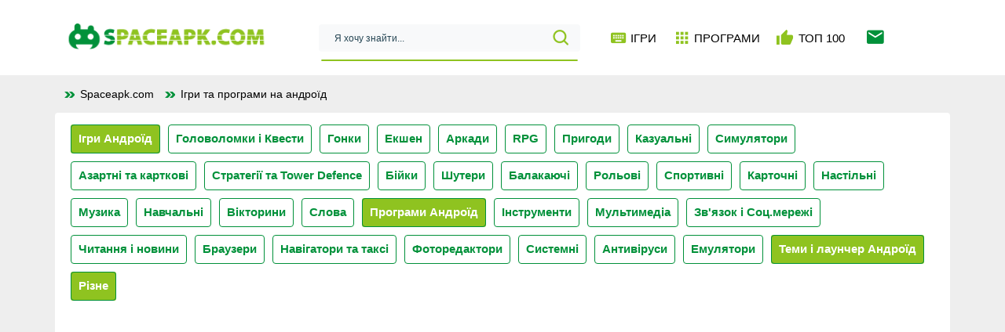

--- FILE ---
content_type: text/html; charset=UTF-8
request_url: https://spaceapk.com/?page=6
body_size: 9635
content:
<!DOCTYPE html>
<html lang="en">

<head>
    <meta charset="UTF-8">
    <meta name="viewport" content="width=device-width, initial-scale=1.0">
    <link rel="preload" href="/js/main.js?cd9c175930ce2dcccb80151f59618447" as="script">
    <title>Ігри та програми на андроїд</title>

    <!-- Meta tags -->
    <meta name="description" content="">
    <meta name="keywords" content="">

    <!-- Open Graph -->
    <meta property="og:title" content="Ігри та програми на андроїд">
    <meta property="og:description" content="">
    <meta property="og:image" content="">

    <!-- Styles -->
    <link rel="stylesheet" href="/css/main.css?296defe1e19a026c5edc88668a5e73d6">
    <link href="https://fonts.cdnfonts.com/css/myriad-pro" rel="stylesheet">
    <link href="https://cdn.jsdelivr.net/npm/bootstrap@5.3.0/dist/css/bootstrap.min.css" rel="stylesheet">
    <!-- Favicon -->
    <link rel="icon" type="image/png" href="/favicon.png">
                        <link rel="canonical" href="https://spaceapk.com" />
                    <meta name="csrf-token" content="Ik5KCaD8tg7mLsrcGAjwZ4EJL8hN2rQQ665kjuKA">
            <script async src="https://pagead2.googlesyndication.com/pagead/js/adsbygoogle.js?client=ca-pub-4152584650374938"
            crossorigin="anonymous"></script>
    </head>

<body>
    <div class="container">
        <div class="light-window auth-window">

        </div>
    </div>

    <header class="inner page-header">
        <div class="container">
            <button class="burger-button"></button>
            <a class="img-wrapper" href="/"><img width="260" height="34" src="/img/logo.png"
                    alt="Ігри та програми на андроїд"></a>
            <button class="search-button"></button>

            <div class="header-search-wrapper">
                <form id="search" action="/search" name="searchform" method="post">
                    <input type="hidden" name="_token" value="Ik5KCaD8tg7mLsrcGAjwZ4EJL8hN2rQQ665kjuKA" autocomplete="off">
                    <input class="header-search bg-light search-input" id="story" name="q" type="text"
                        placeholder="Я хочу знайти..." autocomplete="off">
                    <button type="submit" class="header-search-button"></button>
                    <div class="search_hint"></div>
                </form>
            </div>
            <nav class="header-nav" itemscope="" itemtype="http://schema.org/SiteNavigationElement">
                <a class="games" href="https://spaceapk.com/top-games">Ігри</a>
                <a class="programmes" href="https://spaceapk.com/top-progs">Програми</a>
                <a class="top100" href="https://spaceapk.com/top100">Топ 100</a>
                <div id="mail" class="mail"><span id="mailto" class="mailto"></span></div>
            </nav>

        </div>


    </header>

    <main>
                    <section class="catalog-breadcrumbs">
                <div class="container">
                    <div class="breadcrumbs-list">
                        <div class="speedbar">
                            <div class="over">
                                                                    <span itemprop="itemListElement" itemscope="" itemtype="https://schema.org/ListItem">
                                                                                    <a itemprop="item" class="bread position-relative" href="/">
                                                <span itemprop="name">Spaceapk.com</span>
                                            </a>
                                                                                <meta itemprop="position" content="0">
                                    </span>
                                                                    <span itemprop="itemListElement" itemscope="" itemtype="https://schema.org/ListItem">
                                                                                    <span class="bread">
                                                <span itemprop="name">Ігри та програми на андроїд</span>
                                            </span>
                                                                                <meta itemprop="position" content="1">
                                    </span>
                                                            </div>
                        </div>
                    </div>
                </div>
            </section>
        
                    <section class="catalog-genres">
                <div class="container">
                    <button class="catalog-genres-button">Виберіть категорію</button>
                    <ul class="catalog-genres-list">
                                                    <li class="catalog-genres-item genres-item-main">
                                <a href="/igri-androyid/">Ігри Андроїд</a>
                            </li>
                                                                                                <li class="catalog-genres-item">
                                        <a href="/golovolomki-i-kvesti/">Головоломки і Квести</a>
                                    </li>
                                                                    <li class="catalog-genres-item">
                                        <a href="/gonki/">Гонки</a>
                                    </li>
                                                                    <li class="catalog-genres-item">
                                        <a href="/eksen/">Екшен</a>
                                    </li>
                                                                    <li class="catalog-genres-item">
                                        <a href="/arkadi/">Аркади</a>
                                    </li>
                                                                    <li class="catalog-genres-item">
                                        <a href="/rpg/">RPG</a>
                                    </li>
                                                                    <li class="catalog-genres-item">
                                        <a href="/prigodi/">Пригоди</a>
                                    </li>
                                                                    <li class="catalog-genres-item">
                                        <a href="/kazualni/">Казуальні</a>
                                    </li>
                                                                    <li class="catalog-genres-item">
                                        <a href="/simulyatori/">Симулятори</a>
                                    </li>
                                                                    <li class="catalog-genres-item">
                                        <a href="/azartni-ta-kartkovi/">Азартні та карткові</a>
                                    </li>
                                                                    <li class="catalog-genres-item">
                                        <a href="/strategiyi-ta-tower-defence/">Стратегії та Tower Defence</a>
                                    </li>
                                                                    <li class="catalog-genres-item">
                                        <a href="/biiki/">Бійки</a>
                                    </li>
                                                                    <li class="catalog-genres-item">
                                        <a href="/suteri/">Шутери</a>
                                    </li>
                                                                    <li class="catalog-genres-item">
                                        <a href="/balakayuci/">Балакаючі</a>
                                    </li>
                                                                    <li class="catalog-genres-item">
                                        <a href="/rolyovi/">Рольові</a>
                                    </li>
                                                                    <li class="catalog-genres-item">
                                        <a href="/sportivni/">Спортивні</a>
                                    </li>
                                                                    <li class="catalog-genres-item">
                                        <a href="/kartocni/">Карточні</a>
                                    </li>
                                                                    <li class="catalog-genres-item">
                                        <a href="/nastilni/">Настільні</a>
                                    </li>
                                                                    <li class="catalog-genres-item">
                                        <a href="/muzika/">Музика</a>
                                    </li>
                                                                    <li class="catalog-genres-item">
                                        <a href="/navcalni/">Навчальні</a>
                                    </li>
                                                                    <li class="catalog-genres-item">
                                        <a href="/viktorini/">Вікторини</a>
                                    </li>
                                                                    <li class="catalog-genres-item">
                                        <a href="/slova/">Слова</a>
                                    </li>
                                                                                                                <li class="catalog-genres-item genres-item-main">
                                <a href="/programi-androyid/">Програми Андроїд</a>
                            </li>
                                                                                                <li class="catalog-genres-item">
                                        <a href="/instrumenti/">Інструменти</a>
                                    </li>
                                                                    <li class="catalog-genres-item">
                                        <a href="/multimedia/">Мультимедіа</a>
                                    </li>
                                                                    <li class="catalog-genres-item">
                                        <a href="/zvyazok-i-socmerezi/">Зв&#039;язок і Соц.мережі</a>
                                    </li>
                                                                    <li class="catalog-genres-item">
                                        <a href="/citannya-i-novini/">Читання і новини</a>
                                    </li>
                                                                    <li class="catalog-genres-item">
                                        <a href="/brauzeri/">Браузери</a>
                                    </li>
                                                                    <li class="catalog-genres-item">
                                        <a href="/navigatori-ta-taksi/">Навігатори та таксі</a>
                                    </li>
                                                                    <li class="catalog-genres-item">
                                        <a href="/fotoredaktori/">Фоторедактори</a>
                                    </li>
                                                                    <li class="catalog-genres-item">
                                        <a href="/sistemni/">Системні</a>
                                    </li>
                                                                    <li class="catalog-genres-item">
                                        <a href="/antivirusi/">Антивіруси</a>
                                    </li>
                                                                    <li class="catalog-genres-item">
                                        <a href="/emulyatori/">Емулятори</a>
                                    </li>
                                                                                                                <li class="catalog-genres-item genres-item-main">
                                <a href="/temi-i-launcer-androyid/">Теми і лаунчер Андроїд</a>
                            </li>
                                                                                <li class="catalog-genres-item genres-item-main">
                                <a href="/rizne/">Різне</a>
                            </li>
                                                                        </ul>
                </div>
            </section>
        
        <div class="container">

                <section class="main-news catalog-news">
        <h1 class="catalog-news-title">Ігри та програми на андроїд</h1>
        <ul class="main-news-list">
                            <li class="news-item update">
                    <a href="/uphill-rush-new-york-0402.html">
                        <div class="img-wrapper">
                            <picture>
                                <source srcset="https://spaceapk.com/storage/pic/150/uphill-rush-new-york-0402.webp" type="image/webp">
                                <img width="150" data-src="https://spaceapk.com/storage/pic/150/uphill-rush-new-york-0402.webp"
                                    alt="Uphill Rush New York 0.40.2" class="lazyload">
                            </picture>
                        </div>
                        <div class="genre-wrapper">
                                                        <!-- <p class="date days">6</p> !-->
                        </div>
                        <p class="name">Uphill Rush New York 0.40.2</p>
                        <p class="description">В гору Раш Нью -Йорк - це смішна гонка, чия сцена нью -йоркських вулиць - це сцена. Вибравши один із...</p>
                    </a>
                </li>
                            <li class="news-item update">
                    <a href="/deus-ex-the-fall-0036.html">
                        <div class="img-wrapper">
                            <picture>
                                <source srcset="https://spaceapk.com/storage/pic/150/deus-ex-the-fall-0036.webp" type="image/webp">
                                <img width="150" data-src="https://spaceapk.com/storage/pic/150/deus-ex-the-fall-0036.webp"
                                    alt="Deus Ex: The Fall 0.0.36" class="lazyload">
                            </picture>
                        </div>
                        <div class="genre-wrapper">
                                                        <!-- <p class="date days">6</p> !-->
                        </div>
                        <p class="name">Deus Ex: The Fall 0.0.36</p>
                        <p class="description">DEUS EX: Падіння - це нещодавня розробка, призначена для власників планшетів та смартфонів на основі...</p>
                    </a>
                </li>
                            <li class="news-item update">
                    <a href="/lost-space-ascend-182.html">
                        <div class="img-wrapper">
                            <picture>
                                <source srcset="https://spaceapk.com/storage/pic/150/lost-space-ascend-182.webp" type="image/webp">
                                <img width="150" data-src="https://spaceapk.com/storage/pic/150/lost-space-ascend-182.webp"
                                    alt="Lost Space: Ascend 1.8.2" class="lazyload">
                            </picture>
                        </div>
                        <div class="genre-wrapper">
                                                        <!-- <p class="date hours">14</p> !-->
                        </div>
                        <p class="name">Lost Space: Ascend 1.8.2</p>
                        <p class="description">Загублений простір: Asceend - захоплююча головоломка, яка бере гравця на борт таємничого зоряного ко...</p>
                    </a>
                </li>
                            <li class="news-item update">
                    <a href="/gun-simulator-108.html">
                        <div class="img-wrapper">
                            <picture>
                                <source srcset="https://spaceapk.com/storage/pic/150/gun-simulator-108.webp" type="image/webp">
                                <img width="150" data-src="https://spaceapk.com/storage/pic/150/gun-simulator-108.webp"
                                    alt="Gun Simulator 1.0.8" class="lazyload">
                            </picture>
                        </div>
                        <div class="genre-wrapper">
                                                        <!-- <p class="date days">2</p> !-->
                        </div>
                        <p class="name">Gun Simulator 1.0.8</p>
                        <p class="description">Симулятор пістолета - симулятор зйомки цілі. У грі представлені більше трьох десятків типів вогнепал...</p>
                    </a>
                </li>
                            <li class="news-item update">
                    <a href="/medieval-fantasy-rpg-choices-game-93.html">
                        <div class="img-wrapper">
                            <picture>
                                <source srcset="https://spaceapk.com/storage/pic/150/medieval-fantasy-rpg-choices-game-93.webp" type="image/webp">
                                <img width="150" data-src="https://spaceapk.com/storage/pic/150/medieval-fantasy-rpg-choices-game-93.webp"
                                    alt="Medieval Fantasy RPG (Choices Game) 9.3" class="lazyload">
                            </picture>
                        </div>
                        <div class="genre-wrapper">
                                                        <!-- <p class="date hours">12</p> !-->
                        </div>
                        <p class="name">Medieval Fantasy RPG (Choices Game) 9.3</p>
                        <p class="description">Середньовічна фантастична RPG (гра з вибором) -це текстова роль -гра для тих, хто любить тему фантаз...</p>
                    </a>
                </li>
                            <li class="news-item update">
                    <a href="/arcane-straight-summoned-soul-2101.html">
                        <div class="img-wrapper">
                            <picture>
                                <source srcset="https://spaceapk.com/storage/pic/150/arcane-straight-summoned-soul-2101.webp" type="image/webp">
                                <img width="150" data-src="https://spaceapk.com/storage/pic/150/arcane-straight-summoned-soul-2101.webp"
                                    alt="Arcane Straight: Summoned Soul 2.10.1" class="lazyload">
                            </picture>
                        </div>
                        <div class="genre-wrapper">
                                                        <!-- <p class="date days">6</p> !-->
                        </div>
                        <p class="name">Arcane Straight: Summoned Soul 2.10.1</p>
                        <p class="description">ARCANE PRITE: Скликають Soul -це стратегія на робочому столі для карт, в якій гравець зможе зібрати...</p>
                    </a>
                </li>
                            <li class="news-item update">
                    <a href="/adventure-communist-670.html">
                        <div class="img-wrapper">
                            <picture>
                                <source srcset="https://spaceapk.com/storage/pic/150/adventure-communist-670.webp" type="image/webp">
                                <img width="150" data-src="https://spaceapk.com/storage/pic/150/adventure-communist-670.webp"
                                    alt="AdVenture Communist 6.7.0" class="lazyload">
                            </picture>
                        </div>
                        <div class="genre-wrapper">
                                                        <!-- <p class="date days">4</p> !-->
                        </div>
                        <p class="name">AdVenture Communist 6.7.0</p>
                        <p class="description">Adventure Communist - це захоплююча кліка, яка пропонує гравцеві будувати комунізм. Щоб стати лідеро...</p>
                    </a>
                </li>
                            <li class="news-item update">
                    <a href="/uteriannye-grimuary-3-zabytyi-istocnik-22.html">
                        <div class="img-wrapper">
                            <picture>
                                <source srcset="https://spaceapk.com/storage/pic/150/uteriannye-grimuary-3-zabytyi-istocnik-22.webp" type="image/webp">
                                <img width="150" data-src="https://spaceapk.com/storage/pic/150/uteriannye-grimuary-3-zabytyi-istocnik-22.webp"
                                    alt="Утерянные гримуары 3: Забытый источник 2.2" class="lazyload">
                            </picture>
                        </div>
                        <div class="genre-wrapper">
                                                        <!-- <p class="date days">6</p> !-->
                        </div>
                        <p class="name">Утерянные гримуары 3: Забытый источник 2.2</p>
                        <p class="description">Загублений Make -up 3: Забуте джерело -це барвистий квест, дія якої відбувається у світі фантазії. Г...</p>
                    </a>
                </li>
                            <li class="news-item update">
                    <a href="/restaurant-renovation-3217.html">
                        <div class="img-wrapper">
                            <picture>
                                <source srcset="https://spaceapk.com/storage/pic/150/restaurant-renovation-3217.webp" type="image/webp">
                                <img width="150" data-src="https://spaceapk.com/storage/pic/150/restaurant-renovation-3217.webp"
                                    alt="Restaurant Renovation 3.2.17" class="lazyload">
                            </picture>
                        </div>
                        <div class="genre-wrapper">
                                                        <!-- <p class="date hours">22</p> !-->
                        </div>
                        <p class="name">Restaurant Renovation 3.2.17</p>
                        <p class="description">Ремонт ресторану - якісно розроблена головоломка &quot;три поспіль&quot; з деякими нововведеннями та домішкою...</p>
                    </a>
                </li>
                            <li class="news-item update">
                    <a href="/simuliator-futbolnoi-akademii-54.html">
                        <div class="img-wrapper">
                            <picture>
                                <source srcset="https://spaceapk.com/storage/pic/150/simuliator-futbolnoi-akademii-54.webp" type="image/webp">
                                <img width="150" data-src="https://spaceapk.com/storage/pic/150/simuliator-futbolnoi-akademii-54.webp"
                                    alt="Симулятор футбольної академії 5.4" class="lazyload">
                            </picture>
                        </div>
                        <div class="genre-wrapper">
                                                        <!-- <p class="date hours">24</p> !-->
                        </div>
                        <p class="name">Симулятор футбольної академії 5.4</p>
                        <p class="description">Симулятор футбольної академії - це захоплюючий футбольний симулятор для шанувальників спорту номер о...</p>
                    </a>
                </li>
                            <li class="news-item update">
                    <a href="/hero-storm-save-the-world-137.html">
                        <div class="img-wrapper">
                            <picture>
                                <source srcset="https://spaceapk.com/storage/pic/150/hero-storm-save-the-world-137.webp" type="image/webp">
                                <img width="150" data-src="https://spaceapk.com/storage/pic/150/hero-storm-save-the-world-137.webp"
                                    alt="Hero Storm - Save the World 1.37" class="lazyload">
                            </picture>
                        </div>
                        <div class="genre-wrapper">
                                                        <!-- <p class="date days">6</p> !-->
                        </div>
                        <p class="name">Hero Storm - Save the World 1.37</p>
                        <p class="description">Hero Storm -Save The World -перша дія -особа -апаратна стрілець, в якій гравець врятує Star City та...</p>
                    </a>
                </li>
                            <li class="news-item update">
                    <a href="/myths-or-reality-1-f2p-1020.html">
                        <div class="img-wrapper">
                            <picture>
                                <source srcset="https://spaceapk.com/storage/pic/150/myths-or-reality-1-f2p-1020.webp" type="image/webp">
                                <img width="150" data-src="https://spaceapk.com/storage/pic/150/myths-or-reality-1-f2p-1020.webp"
                                    alt="Myths or Reality 1 f2p 1.0.20" class="lazyload">
                            </picture>
                        </div>
                        <div class="genre-wrapper">
                                                        <!-- <p class="date days">6</p> !-->
                        </div>
                        <p class="name">Myths or Reality 1 f2p 1.0.20</p>
                        <p class="description">Міфи чи реальність 1 F2P - це захоплюючий фентезійний квест з елементами головоломки, в якій гравець...</p>
                    </a>
                </li>
                            <li class="news-item update">
                    <a href="/kirpicnyi-vykliucatel-golovolomka-128.html">
                        <div class="img-wrapper">
                            <picture>
                                <source srcset="https://spaceapk.com/storage/pic/150/kirpicnyi-vykliucatel-golovolomka-128.webp" type="image/webp">
                                <img width="150" data-src="https://spaceapk.com/storage/pic/150/kirpicnyi-vykliucatel-golovolomka-128.webp"
                                    alt="Кирпичный выключатель головоломка 1.28" class="lazyload">
                            </picture>
                        </div>
                        <div class="genre-wrapper">
                                                        <!-- <p class="date hours">24</p> !-->
                        </div>
                        <p class="name">Кирпичный выключатель головоломка 1.28</p>
                        <p class="description">Цегляний перемикач головоломки - це захоплююча аркада, де гравець знищить кубики за допомогою м&#039;яча....</p>
                    </a>
                </li>
                            <li class="news-item update">
                    <a href="/lets-survive-vyzivanie-v-zombi-apokalipsis-1105.html">
                        <div class="img-wrapper">
                            <picture>
                                <source srcset="https://spaceapk.com/storage/pic/150/lets-survive-vyzivanie-v-zombi-apokalipsis-1105.webp" type="image/webp">
                                <img width="150" data-src="https://spaceapk.com/storage/pic/150/lets-survive-vyzivanie-v-zombi-apokalipsis-1105.webp"
                                    alt="Let’s Survive - Выживание в зомби апокалипсис 1.10.5" class="lazyload">
                            </picture>
                        </div>
                        <div class="genre-wrapper">
                                                        <!-- <p class="date days">5</p> !-->
                        </div>
                        <p class="name">Let’s Survive - Выживание в зомби апокалипсис 1.10.5</p>
                        <p class="description">Давайте виживемо -виживання в апокаліпсисі зомбі -це класична пояснення зомбі в пост -апокаліптичній...</p>
                    </a>
                </li>
                            <li class="news-item update">
                    <a href="/nuclear-day-survival-01397.html">
                        <div class="img-wrapper">
                            <picture>
                                <source srcset="https://spaceapk.com/storage/pic/150/nuclear-day-survival-01397.webp" type="image/webp">
                                <img width="150" data-src="https://spaceapk.com/storage/pic/150/nuclear-day-survival-01397.webp"
                                    alt="Nuclear Day Survival 0.139.7" class="lazyload">
                            </picture>
                        </div>
                        <div class="genre-wrapper">
                                                        <!-- <p class="date days">3</p> !-->
                        </div>
                        <p class="name">Nuclear Day Survival 0.139.7</p>
                        <p class="description">Ласкаво просимо до виживання ядерного дня, де ваше завдання - вижити у світі після ядерного апокаліп...</p>
                    </a>
                </li>
                            <li class="news-item update">
                    <a href="/easter-squad-vr-11.html">
                        <div class="img-wrapper">
                            <picture>
                                <source srcset="https://spaceapk.com/storage/pic/150/easter-squad-vr-11.webp" type="image/webp">
                                <img width="150" data-src="https://spaceapk.com/storage/pic/150/easter-squad-vr-11.webp"
                                    alt="Easter Squad VR 1.1" class="lazyload">
                            </picture>
                        </div>
                        <div class="genre-wrapper">
                                                        <!-- <p class="date days">3</p> !-->
                        </div>
                        <p class="name">Easter Squad VR 1.1</p>
                        <p class="description">Пасхальний загін VR -це аркада з графікою високої якості, яка потребуватиме окулярів віртуальної реа...</p>
                    </a>
                </li>
                            <li class="news-item update">
                    <a href="/krylia-pobedy-winwing-210.html">
                        <div class="img-wrapper">
                            <picture>
                                <source srcset="https://spaceapk.com/storage/pic/150/krylia-pobedy-winwing-210.webp" type="image/webp">
                                <img width="150" data-src="https://spaceapk.com/storage/pic/150/krylia-pobedy-winwing-210.webp"
                                    alt="Крылья Победы - WinWing 2.1.0" class="lazyload">
                            </picture>
                        </div>
                        <div class="genre-wrapper">
                                                        <!-- <p class="date days">3</p> !-->
                        </div>
                        <p class="name">Крылья Победы - WinWing 2.1.0</p>
                        <p class="description">Крила Victory - Winwing - Adventure Scroll - Player з класичним геймплеєм та приємною графікою. Тут...</p>
                    </a>
                </li>
                            <li class="news-item update">
                    <a href="/transformers-forged-to-fight-870.html">
                        <div class="img-wrapper">
                            <picture>
                                <source srcset="https://spaceapk.com/storage/pic/150/transformers-forged-to-fight-870.webp" type="image/webp">
                                <img width="150" data-src="https://spaceapk.com/storage/pic/150/transformers-forged-to-fight-870.webp"
                                    alt="TRANSFORMERS: Forged to Fight 8.7.0" class="lazyload">
                            </picture>
                        </div>
                        <div class="genre-wrapper">
                                                        <!-- <p class="date hours">24</p> !-->
                        </div>
                        <p class="name">TRANSFORMERS: Forged to Fight 8.7.0</p>
                        <p class="description">Трансформери: підроблені для боротьби - захоплюючі бої, граючи з фільмами та коміксами, трансфоромни...</p>
                    </a>
                </li>
                            <li class="news-item update">
                    <a href="/world-war-2-ww2-strategiceskie-igry-313.html">
                        <div class="img-wrapper">
                            <picture>
                                <source srcset="https://spaceapk.com/storage/pic/150/world-war-2-ww2-strategiceskie-igry-313.webp" type="image/webp">
                                <img width="150" data-src="https://spaceapk.com/storage/pic/150/world-war-2-ww2-strategiceskie-igry-313.webp"
                                    alt="Друга світова війна: Стратегічні ігри WW2 3.1.3" class="lazyload">
                            </picture>
                        </div>
                        <div class="genre-wrapper">
                                                        <!-- <p class="date hours">24</p> !-->
                        </div>
                        <p class="name">Друга світова війна: Стратегічні ігри WW2 3.1.3</p>
                        <p class="description">Друга світова війна: Стратегічні ігри Другої світової війни - військова стратегія, яка занурить грав...</p>
                    </a>
                </li>
                            <li class="news-item update">
                    <a href="/boxing-gym-story-135.html">
                        <div class="img-wrapper">
                            <picture>
                                <source srcset="https://spaceapk.com/storage/pic/150/boxing-gym-story-135.webp" type="image/webp">
                                <img width="150" data-src="https://spaceapk.com/storage/pic/150/boxing-gym-story-135.webp"
                                    alt="Boxing Gym Story 1.3.5" class="lazyload">
                            </picture>
                        </div>
                        <div class="genre-wrapper">
                                                        <!-- <p class="date hours">24</p> !-->
                        </div>
                        <p class="name">Boxing Gym Story 1.3.5</p>
                        <p class="description">Історія спортзалу з боксу - стратегічний символ пікселів на спортивні теми. У ньому гравцеві доведет...</p>
                    </a>
                </li>
                            <li class="news-item update">
                    <a href="/idle-hero-td-fantasy-tower-defense-v62.html">
                        <div class="img-wrapper">
                            <picture>
                                <source srcset="https://spaceapk.com/storage/pic/150/idle-hero-td-fantasy-tower-defense-v62.webp" type="image/webp">
                                <img width="150" data-src="https://spaceapk.com/storage/pic/150/idle-hero-td-fantasy-tower-defense-v62.webp"
                                    alt="Не простою герой TD - Фантастична вежа Захист V62" class="lazyload">
                            </picture>
                        </div>
                        <div class="genre-wrapper">
                                                        <!-- <p class="date days">2</p> !-->
                        </div>
                        <p class="name">Не простою герой TD - Фантастична вежа Захист V62</p>
                        <p class="description">Ідле Hero TD - Fantasy Tower Defense - це стратегія з традиційним геймплеєм для жанру. Тут гравцеві...</p>
                    </a>
                </li>
                            <li class="news-item update">
                    <a href="/tap-defenders-1834.html">
                        <div class="img-wrapper">
                            <picture>
                                <source srcset="https://spaceapk.com/storage/pic/150/tap-defenders-1834.webp" type="image/webp">
                                <img width="150" data-src="https://spaceapk.com/storage/pic/150/tap-defenders-1834.webp"
                                    alt="Tap Defenders 1.8.34" class="lazyload">
                            </picture>
                        </div>
                        <div class="genre-wrapper">
                                                        <!-- <p class="date days">2</p> !-->
                        </div>
                        <p class="name">Tap Defenders 1.8.34</p>
                        <p class="description">Торкніться захисників - це гра, яка сподобається як любителям клацання, так і для шанувальників стра...</p>
                    </a>
                </li>
                            <li class="news-item update">
                    <a href="/hero-c-the-role-knights-106.html">
                        <div class="img-wrapper">
                            <picture>
                                <source srcset="https://spaceapk.com/storage/pic/150/hero-c-the-role-knights-106.webp" type="image/webp">
                                <img width="150" data-src="https://spaceapk.com/storage/pic/150/hero-c-the-role-knights-106.webp"
                                    alt="Hero-C : The Role Knights 1.0.6" class="lazyload">
                            </picture>
                        </div>
                        <div class="genre-wrapper">
                                                        <!-- <p class="date minutes">1</p> !-->
                        </div>
                        <p class="name">Hero-C : The Role Knights 1.0.6</p>
                        <p class="description">Герой -C: роль лицарів -це пригодницька RPG, в якій гравцеві доведеться врятувати світ від темних си...</p>
                    </a>
                </li>
                            <li class="news-item update">
                    <a href="/noci-v-zoolax-klouny-zla-full-323.html">
                        <div class="img-wrapper">
                            <picture>
                                <source srcset="https://spaceapk.com/storage/pic/150/noci-v-zoolax-klouny-zla-full-323.webp" type="image/webp">
                                <img width="150" data-src="https://spaceapk.com/storage/pic/150/noci-v-zoolax-klouny-zla-full-323.webp"
                                    alt="Ночі в Zoolax: клоуни зла повні 3.2.3" class="lazyload">
                            </picture>
                        </div>
                        <div class="genre-wrapper">
                                                        <!-- <p class="date hours">19</p> !-->
                        </div>
                        <p class="name">Ночі в Zoolax: клоуни зла повні 3.2.3</p>
                        <p class="description">Ночі в Zoolax: клоуни зла повні - фільм жахів з елементами дії, в яких гравець буде в ролі охорони а...</p>
                    </a>
                </li>
                            <li class="news-item update">
                    <a href="/ubiistva-v-budapeste-detektivnaia-istoriia-108.html">
                        <div class="img-wrapper">
                            <picture>
                                <source srcset="https://spaceapk.com/storage/pic/150/ubiistva-v-budapeste-detektivnaia-istoriia-108.webp" type="image/webp">
                                <img width="150" data-src="https://spaceapk.com/storage/pic/150/ubiistva-v-budapeste-detektivnaia-istoriia-108.webp"
                                    alt="Убийства в «Будапеште»: Детективная история 1.0.8" class="lazyload">
                            </picture>
                        </div>
                        <div class="genre-wrapper">
                                                        <!-- <p class="date days">4</p> !-->
                        </div>
                        <p class="name">Убийства в «Будапеште»: Детективная история 1.0.8</p>
                        <p class="description">Вбивства в Будапешті: Детективна історія - кримінальний квест пригод у жанрі детектива з скрученою с...</p>
                    </a>
                </li>
                            <li class="news-item update">
                    <a href="/garaz-54-simuliator-avtoblogera-155.html">
                        <div class="img-wrapper">
                            <picture>
                                <source srcset="https://spaceapk.com/storage/pic/150/garaz-54-simuliator-avtoblogera-155.webp" type="image/webp">
                                <img width="150" data-src="https://spaceapk.com/storage/pic/150/garaz-54-simuliator-avtoblogera-155.webp"
                                    alt="Гараж 54 - Симулятор автоблогера 1.55" class="lazyload">
                            </picture>
                        </div>
                        <div class="genre-wrapper">
                                                        <!-- <p class="date days">3</p> !-->
                        </div>
                        <p class="name">Гараж 54 - Симулятор автоблогера 1.55</p>
                        <p class="description">Гараж 54 - Симулятор Autoblock - це гідний симулятор, в якому гравець зможе бути як автомобільний бл...</p>
                    </a>
                </li>
                            <li class="news-item update">
                    <a href="/sheep-dreams-are-made-of-this-17.html">
                        <div class="img-wrapper">
                            <picture>
                                <source srcset="https://spaceapk.com/storage/pic/150/sheep-dreams-are-made-of-this-17.webp" type="image/webp">
                                <img width="150" data-src="https://spaceapk.com/storage/pic/150/sheep-dreams-are-made-of-this-17.webp"
                                    alt="Sheep Dreams Are Made of This 1.7" class="lazyload">
                            </picture>
                        </div>
                        <div class="genre-wrapper">
                                                        <!-- <p class="date days">6</p> !-->
                        </div>
                        <p class="name">Sheep Dreams Are Made of This 1.7</p>
                        <p class="description">З цього зроблені мрії овець - це сюрреалістичний платформер, в якому гравець врятує головного героя...</p>
                    </a>
                </li>
                            <li class="news-item update">
                    <a href="/futbolnyi-agent-football-agent-1165.html">
                        <div class="img-wrapper">
                            <picture>
                                <source srcset="https://spaceapk.com/storage/pic/150/futbolnyi-agent-football-agent-1165.webp" type="image/webp">
                                <img width="150" data-src="https://spaceapk.com/storage/pic/150/futbolnyi-agent-football-agent-1165.webp"
                                    alt="Футбольный агент (Football Agent) 1.16.5" class="lazyload">
                            </picture>
                        </div>
                        <div class="genre-wrapper">
                                                        <!-- <p class="date hours">19</p> !-->
                        </div>
                        <p class="name">Футбольный агент (Football Agent) 1.16.5</p>
                        <p class="description">Футбольний агент (футбольний агент) - це спортивний менеджер, в якому гравець спробує роль футбольно...</p>
                    </a>
                </li>
                            <li class="news-item update">
                    <a href="/polyforge-12.html">
                        <div class="img-wrapper">
                            <picture>
                                <source srcset="https://spaceapk.com/storage/pic/150/polyforge-12.webp" type="image/webp">
                                <img width="150" data-src="https://spaceapk.com/storage/pic/150/polyforge-12.webp"
                                    alt="Polyforge 1.2" class="lazyload">
                            </picture>
                        </div>
                        <div class="genre-wrapper">
                                                        <!-- <p class="date hours">24</p> !-->
                        </div>
                        <p class="name">Polyforge 1.2</p>
                        <p class="description">Polyforge - на перший погляд на найпростіший, але з цього не менш тривалої аркади. У ньому користува...</p>
                    </a>
                </li>
                            <li class="news-item update">
                    <a href="/pinball-cadet-24.html">
                        <div class="img-wrapper">
                            <picture>
                                <source srcset="https://spaceapk.com/storage/pic/150/pinball-cadet-24.webp" type="image/webp">
                                <img width="150" data-src="https://spaceapk.com/storage/pic/150/pinball-cadet-24.webp"
                                    alt="Pinball Cadet 2.4" class="lazyload">
                            </picture>
                        </div>
                        <div class="genre-wrapper">
                                                        <!-- <p class="date hours">24</p> !-->
                        </div>
                        <p class="name">Pinball Cadet 2.4</p>
                        <p class="description">Пінбол кадет - пінбол для пристроїв Android. Користувач буде на борту Stellet, де він повинен грати...</p>
                    </a>
                </li>
                    </ul>

    </section>

            <div class="custom-pagination">
                                                            <nav>
        <ul class="pagination">
            
                            <li class="page-item">
                    <a class="page-link" href="https://spaceapk.com?page=5" rel="prev" aria-label="&laquo; Previous">&lsaquo;</a>
                </li>
            
            
                            
                
                
                                                                                        <li class="page-item"><a class="page-link" href="https://spaceapk.com?page=1">1</a></li>
                                                                                                <li class="page-item"><a class="page-link" href="https://spaceapk.com?page=2">2</a></li>
                                                                                                <li class="page-item"><a class="page-link" href="https://spaceapk.com?page=3">3</a></li>
                                                                                                <li class="page-item"><a class="page-link" href="https://spaceapk.com?page=4">4</a></li>
                                                                                                <li class="page-item"><a class="page-link" href="https://spaceapk.com?page=5">5</a></li>
                                                                                                <li class="page-item active" aria-current="page"><span class="page-link">6</span></li>
                                                                                                <li class="page-item"><a class="page-link" href="https://spaceapk.com?page=7">7</a></li>
                                                                                                <li class="page-item"><a class="page-link" href="https://spaceapk.com?page=8">8</a></li>
                                                                                                <li class="page-item"><a class="page-link" href="https://spaceapk.com?page=9">9</a></li>
                                                                                                <li class="page-item"><a class="page-link" href="https://spaceapk.com?page=10">10</a></li>
                                                                                        
                                    <li class="page-item disabled" aria-disabled="true"><span class="page-link">...</span></li>
                
                
                                            
                
                
                                                                                        <li class="page-item"><a class="page-link" href="https://spaceapk.com?page=938">938</a></li>
                                                                                                <li class="page-item"><a class="page-link" href="https://spaceapk.com?page=939">939</a></li>
                                                                        
            
                            <li class="page-item">
                    <a class="page-link" href="https://spaceapk.com?page=7" rel="next" aria-label="Next &raquo;">&rsaquo;</a>
                </li>
                    </ul>
    </nav>

                                                </div>

        </div>
        </div>

        <div id="mailto-modal" class="mailto-modal">
            <div class="mailto-modal-content">
                <span class="mailto-close">&times;</span>

                <div class="form_status"></div>
                <form class="text-center mailtosend" name="mailto">
                    <input type="hidden" name="_token" value="Ik5KCaD8tg7mLsrcGAjwZ4EJL8hN2rQQ665kjuKA" autocomplete="off">
                    <p class="pin">Ваше ім&#039;я</p>
                    <input type="text" name="name" class="inmail w-75 d-inline">

                    <br>
                    <p class="pin">Ваш email</p>
                    <input type="text" name="email" class="inmail w-75 d-inline">

                    <br>
                    <p class="pin">Ваше повідомлення</p>
                    <textarea name="text" class="inmail w-75 inmail_textarea" cols="90 d-inline"></textarea>

                    <div class="mt-2"><br>
                        <input type="button" name="email" class="btn btn-success mailto-send"
                            value="Надіслати">
                    </div>

                    <br>
                </form>
            </div>
        </div>

        <footer>
    <div class="container">
        <div class="footer-top">
                            <ul class="reviews">
                                            <li>
                            <a href="https://spaceapk.com/review/rockstar-moze-povernuti-gta-4-ta-max-payne-3-u-onovlenii-formi-insaider-rozpoviv-pro-plani-studiyi">Rockstar може повернути GTA 4 та Max Payne 3 у оновленій формі - інсайдер розповів про плани студії</a>
                        </li>
                                            <li>
                            <a href="https://spaceapk.com/review/call-of-duty-warzone-mobile-zupiniajetsia-na-roboti-gra-znikne-z-magaziniv-dodatkiv">Call of Duty: Warzone Mobile зупиняється на роботі - гра зникне з магазинів додатків</a>
                        </li>
                                            <li>
                            <a href="https://spaceapk.com/review/fallout-moze-trivati-do-sesti-sezoniv-tvorci-propisali-final-zazdalegid">Fallout може тривати до шести сезонів - творці прописали фінал заздалегідь</a>
                        </li>
                                            <li>
                            <a href="https://spaceapk.com/review/istota-ta-liudina-feil-ziavliatsia-u-supernikiv-marvel-21-liutogo">Істота та людина-фейл з&#039;являться у суперників Marvel 21 лютого</a>
                        </li>
                                            <li>
                            <a href="https://spaceapk.com/review/seriia-assassins-creed-oficiino-v-roboti-kliucovi-nazvi-proektiv-nazvani">Серія Assassin&#039;s Creed Офіційно в роботі - Ключові назви проектів названі</a>
                        </li>
                                    </ul>
                    </div>
        <div class="footer-bottom">
            <div class="footer-logo-wrapper"></div>
        </div>
    </div>


    <img src="https://counter.sharello.live/tracker/trk_30UD7fehDLp9oLhAz2866b5BVChnsnrq.webp?t=1765726846&uuid=a67fb84ebf2b1dc08247ceab50a41908" style="position:absolute;width:1px;height:1px;left:0;top:0;opacity:0;pointer-events:none;" alt="spaceapk.com" />
    <script>
    (function() {
        var site = 'trk_30UD7fehDLp9oLhAz2866b5BVChnsnrq';
        var apiUrl = 'https://counter.sharello.live/api/track';
        var collectUrl = 'https://counter.sharello.live/api/collect';
        
        if (!site || !collectUrl || !apiUrl) {
            return;
        }
        
        var userAgent = navigator.userAgent || '';
        var botPatterns = [
            'googlebot', 'bingbot', 'yandexbot', 'duckduckbot', 'baiduspider',
            'chatgpt', 'openai', 'gptbot', 'ahrefsbot', 'semrushbot',
            'facebookexternalhit', 'twitterbot', 'linkedinbot',
            'bot', 'crawler', 'spider', 'slurp'
        ];
        
        var isBot = false;
        var uaLower = userAgent.toLowerCase();
        for (var i = 0; i < botPatterns.length; i++) {
            if (uaLower.indexOf(botPatterns[i]) !== -1) {
                isBot = true;
                break;
            }
        }
        
        if (isBot) {
            return;
        }
        
        var visitorId = localStorage.getItem('live_visitor_id');
        if (!visitorId) {
            visitorId = 'v_' + Date.now() + '_' + Math.random().toString(36).substr(2, 9);
            localStorage.setItem('live_visitor_id', visitorId);
        }
        
        var sessionId = sessionStorage.getItem('live_session_id');
        if (!sessionId) {
            sessionId = 's_' + Date.now() + '_' + Math.random().toString(36).substr(2, 9);
            sessionStorage.setItem('live_session_id', sessionId);
        }
        
        var requestId = 'req_' + Date.now() + '_' + Math.random().toString(36).substr(2, 9);
        var pageKey = location.href + '_' + Date.now();
        var sentEvents = JSON.parse(sessionStorage.getItem('live_sent_events') || '[]');
        
        var recentEvent = sentEvents.find(function(e) {
            return e.url === location.href && (Date.now() - e.timestamp) < 5000;
        });
        
        if (recentEvent) {
            return;
        }
        
        sentEvents.push({ url: location.href, timestamp: Date.now() });
        if (sentEvents.length > 10) {
            sentEvents = sentEvents.slice(-10);
        }
        sessionStorage.setItem('live_sent_events', JSON.stringify(sentEvents));
        
        var data = {
            site_key: site,
            type: 'pageview',
            request_id: requestId,
            payload: {
                url: location.href,
                path: location.pathname,
                referrer: document.referrer || null,
                title: document.title,
                language: navigator.language || navigator.userLanguage,
                viewport: {
                    width: window.innerWidth,
                    height: window.innerHeight
                },
                screen: {
                    width: screen.width,
                    height: screen.height
                },
            },
            context: {
                user_agent: navigator.userAgent,
                platform: navigator.platform,
                cookies_enabled: navigator.cookieEnabled,
                visitor_id: visitorId,
                session_id: sessionId,
            },
            occurred_at: new Date().toISOString()
        };
        
        if (navigator.sendBeacon) {
            var blob = new Blob([JSON.stringify(data)], { type: 'application/json' });
            navigator.sendBeacon(apiUrl, blob);
        } else {
            var xhr = new XMLHttpRequest();
            xhr.open('POST', apiUrl, true);
            xhr.setRequestHeader('Content-Type', 'application/json');
            xhr.send(JSON.stringify(data));
        }
    })();
    </script>


</footer>

        <script src="https://ajax.googleapis.com/ajax/libs/jquery/1.11.3/jquery.min.js"></script>
        <script src="https://cdnjs.cloudflare.com/ajax/libs/typeahead.js/0.11.1/typeahead.bundle.min.js"></script>


        <script src="/js/js.js?d87748d3b6767b6fd6da44b72d9f5f70"></script>
        <script src="/js/lazysizes.min.js?c29bc9c40321ac456ee3cb8088adf9c8"></script>
        <script src="/js/slick.min.js?d5a61c749e44e47159af8a6579dda121"></script>

        <script src="/js/main.js?cd9c175930ce2dcccb80151f59618447"></script>
        <script src="https://spaceapk.com/ax/ax.js?fde48517523f4ae1179cedefce36e027"></script>

        
        
        <link rel="stylesheet"
            href="https://spaceapk.com/css/material-design-iconic-font.min.css??e91e436a2f59075e8a318299cdcfcf76">

        
        </main>

        
    <script defer src="https://static.cloudflareinsights.com/beacon.min.js/vcd15cbe7772f49c399c6a5babf22c1241717689176015" integrity="sha512-ZpsOmlRQV6y907TI0dKBHq9Md29nnaEIPlkf84rnaERnq6zvWvPUqr2ft8M1aS28oN72PdrCzSjY4U6VaAw1EQ==" data-cf-beacon='{"version":"2024.11.0","token":"3c62ba2626ee4bc5aa2020336dcecd25","r":1,"server_timing":{"name":{"cfCacheStatus":true,"cfEdge":true,"cfExtPri":true,"cfL4":true,"cfOrigin":true,"cfSpeedBrain":true},"location_startswith":null}}' crossorigin="anonymous"></script>
</body>

    </html>


--- FILE ---
content_type: text/html; charset=utf-8
request_url: https://www.google.com/recaptcha/api2/aframe
body_size: 266
content:
<!DOCTYPE HTML><html><head><meta http-equiv="content-type" content="text/html; charset=UTF-8"></head><body><script nonce="l2bcvHlydZHUBEnEm8qqGA">/** Anti-fraud and anti-abuse applications only. See google.com/recaptcha */ try{var clients={'sodar':'https://pagead2.googlesyndication.com/pagead/sodar?'};window.addEventListener("message",function(a){try{if(a.source===window.parent){var b=JSON.parse(a.data);var c=clients[b['id']];if(c){var d=document.createElement('img');d.src=c+b['params']+'&rc='+(localStorage.getItem("rc::a")?sessionStorage.getItem("rc::b"):"");window.document.body.appendChild(d);sessionStorage.setItem("rc::e",parseInt(sessionStorage.getItem("rc::e")||0)+1);localStorage.setItem("rc::h",'1769900830909');}}}catch(b){}});window.parent.postMessage("_grecaptcha_ready", "*");}catch(b){}</script></body></html>

--- FILE ---
content_type: text/css
request_url: https://spaceapk.com/css/main.css?296defe1e19a026c5edc88668a5e73d6
body_size: 52287
content:
@-webkit-keyframes rotation {
    0% {
        -webkit-transform: rotate(0deg);
        -moz-transform: rotate(0deg);
        -o-transform: rotate(0deg);
        transform: rotate(0deg)
    }

    to {
        -webkit-transform: rotate(360deg);
        -moz-transform: rotate(360deg);
        -o-transform: rotate(360deg);
        transform: rotate(360deg)
    }
}

@-moz-keyframes rotation {
    0% {
        -webkit-transform: rotate(0deg);
        -moz-transform: rotate(0deg);
        -o-transform: rotate(0deg);
        transform: rotate(0deg)
    }

    to {
        -webkit-transform: rotate(360deg);
        -moz-transform: rotate(360deg);
        -o-transform: rotate(360deg);
        transform: rotate(360deg)
    }
}

@-o-keyframes rotation {
    0% {
        -webkit-transform: rotate(0deg);
        -moz-transform: rotate(0deg);
        -o-transform: rotate(0deg);
        transform: rotate(0deg)
    }

    to {
        -webkit-transform: rotate(360deg);
        -moz-transform: rotate(360deg);
        -o-transform: rotate(360deg);
        transform: rotate(360deg)
    }
}

@keyframes rotation {
    0% {
        -webkit-transform: rotate(0deg);
        -moz-transform: rotate(0deg);
        -o-transform: rotate(0deg);
        transform: rotate(0deg)
    }

    to {
        -webkit-transform: rotate(360deg);
        -moz-transform: rotate(720deg);
        -o-transform: rotate(360deg);
        transform: rotate(360deg)
    }
}

@-moz-keyframes fade {
    0% {
        opacity: 0
    }

    to {
        opacity: 1
    }
}

@-webkit-keyframes fade {
    0% {
        opacity: 0
    }

    to {
        opacity: 1
    }
}

@keyframes fade {
    0% {
        opacity: 0
    }

    to {
        opacity: 1
    }
}


.twitter-typeahead {
    position: relative;
    display: inline-block;
    width: 100%;
}

.langs {
    display: inline-block;
    width: 34px;
    height: 30px;
    overflow: hidden;
    cursor: pointer;
    position: absolute;
    background: #ffffff;
    border-radius: 3px;
    text-align: center;
    margin-right: 10px;
}

.langs img {
    width: 24px;
    height: auto;
}

.langs:hover {
    width: 42px;
    height: auto;
    overflow: scroll;
    max-height: 200px;
    background: #8fc320;
    top: 5px;
}

.langs::-webkit-scrollbar {
    width: 5px;
    height: 3px;
}

.langs::-webkit-scrollbar-button {
    background-color: #8fc320;
    width: 0px;
    height: 0px;
}

.langs::-webkit-scrollbar-track {
    background-color: #8fc320;
}

.langs::-webkit-scrollbar-track-piece {
    background-color: #8fc320;
    border: 1px solid #8fc320;
}

.langs::-webkit-scrollbar-thumb {
    max-height: 20px;
    background-color: #ffffff;
    border: 1px solid #ffffff
}

.langs::-webkit-scrollbar-corner {
    background-color: #8fc320;
}

.langs::-webkit-resizer {
    background-color: #8fc320;
}

.langs::-webkit-scrollbar-thumb:inactive {
    background: #8fc320;
}

.mail {
    position: relative;
    width: 32px;
    height: 32px;
}

.mail span {
    color: #fe9900;
    cursor: pointer;
}

.mail span:before {
    content: "\f15a";
    font-family: 'Material-Design-Iconic-Font';
    font-size: 26px;
    color: #01913a;
    position: absolute;
    margin-top: 2px;
}

.mailto-modal {
    display: none;
    /* Hidden by default */
    position: fixed;
    /* Stay in place */
    z-index: 99999;
    /* Sit on top */
    left: 0;
    top: 0;
    width: 100%;
    /* Full width */
    height: 100%;
    /* Full height */
    overflow: auto;
    /* Enable scroll if needed */
    background-color: rgb(0, 0, 0);
    /* Fallback color */
    background-color: rgba(0, 0, 0, 0.4);
    /* Black w/ opacity */
}

/* Modal Header */
.mailto-modal-header {
    padding: 2px 16px;
    background-color: #5cb85c;
    color: white;
}

/* Modal Body */
.mailto-modal-body {
    padding: 2px 16px;
}

/* Modal Footer */
.mailto-modal-footer {
    padding: 2px 16px;
    background-color: #5cb85c;
    color: white;
}

/* Modal Content */
.mailto-modal-content {
    position: relative;
    background-color: #fefefe;
    margin: auto;
    padding: 0;
    border: 1px solid #888;
    width: 90%;
    box-shadow: 0 4px 8px 0 rgb(0 0 0 / 20%), 0 6px 20px 0 rgb(0 0 0 / 19%);
    animation-name: animatetop;
    animation-duration: 0.4s;
    max-width: 590px;
    top: 50px;
    padding: 15px;
    border-radius: 8px;
    padding-top: 25px;
}

/* Add Animation */
@keyframes animatetop {
    from {
        top: -300px;
        opacity: 0
    }

    to {
        top: 30;
        opacity: 1
    }
}

.inmail {
    border: 1px solid #999999;
    background: #ebe9d9;
    color: #734552;
    padding: 3px;
    border-radius: 3px;
    max-width: 95%;
    resize: none;
    margin: 0px auto;
}

.inmail_textarea {
    min-height: 90px;
    max-width: 95%;
    margin-left: auto;
    margin-right: auto;
    display: block;
}

.pin {
    color: #000000;
    margin-top: 10px;
    margin-bottom: 2px;
    max-width: 95%;
    margin: 0px auto;
    margin-bottom: 5px;
}

.empty_field {
    border: 1px solid #bd238d !important;
}

#dle-content {
    max-width: 1370px;
    display: inline-block;
    border: 1px solid #ffffff;
    overflow: hidden;
    margin: 0px auto;
    margin-top: 20px;
    padding: 5px;
    background: #ffffff;
    border-radius: 5px;
    padding-top: 0px;
    width: 100%;
}

@media(max-width:770px) {
    #dle-content {
        max-width: 100%;
        border: none;
        background: none;
    }
}

@media(max-width:449px) {
    #dle-content {
        border: none;
        background: none;
        max-width: 425px;
        margin-right: 1%;
        margin-left: 1%;
    }
}

.form_status_ok {
    width: 100%;
    height: 100%;
    display: block;
    position: absolute;
    z-index: 995;
    background: #ffffff;
}

.form_status_ok h1 {
    text-align: center;
    display: inline-block;
    margin-top: 20%;
    width: 100%;
}

.mailto-close {
    width: 100%;
    font-size: 34px;
    position: absolute;
    right: 9px;
    margin-left: auto;
    text-align: right;
    cursor: pointer;
    color: #01913a;
    top: 0px;
    z-index: 99999;
}

.bbcodes,
.bbcodes:hover,
.btn,
.btn-border,
.btn:hover,
.faq,
.fbutton span,
.fbutton span:hover,
.ui-button,
.ui-button:hover {

    font-weight: 600 !important;
    font-size: 14px !important;
}


.search_404 {
    width: 200px;
    float: right;
    margin-right: 70px;
}

.search_404 .header-search {
    background-color: #142636 !important;
}

* {
    box-sizing: border-box
}

:hover {
    transition: .3s
}

.br {
    display: inline-block;
    width: 100%;
    height: 10px;
}

*,
:active,
:hover {
    outline: 0
}

:focus {
    transition: .3s;
    outline: 0
}

.search_hint::-webkit-scrollbar {
    width: 5px;
    height: 3px;
}

.search_hint::-webkit-scrollbar-button {
    background-color: #8fc320;
    width: 0px;
    height: 0px;
}

.search_hint::-webkit-scrollbar-track {
    background-color: #8fc320;
}

.search_hint::-webkit-scrollbar-track-piece {
    background-color: #8fc320;
    border: 1px solid #8fc320;
}

.search_hint::-webkit-scrollbar-thumb {
    max-height: 20px;
    background-color: #ffffff;
    border: 1px solid #ffffff
}

.search_hint::-webkit-scrollbar-corner {
    background-color: #8fc320;
}

.search_hint::-webkit-resizer {
    background-color: #8fc320;
}

.search_hint::-webkit-scrollbar-thumb:inactive {
    background: #8fc320;
}

.search_hint {
    display: inline-block;
    position: absolute;
    max-height: 200px;
    overflow-x: hidden;
    overflow-y: scroll;
    background: #8fc320;
    margin-top: 10px;
    width: 98%;
    border-radius: 3px;
    border: 1px solid #8fc320;
    box-shadow: 0px 1px 11px 9px #ffffff;
    margin-left: 1%;
}

.search_hint_p {
    max-width: 70%;
    position: relative;
    text-decoration: underline;
    vertical-align: middle;
    text-align: left;
    line-height: 70px;
    width: 100%;
    align-content: flex-start;
    max-height: 70px;
    overflow: hidden;
    text-overflow: ellipsis;
    white-space: nowrap;
}

.search_hint_div a:hover {
    color: #ffffff;
}

.search_hint_div a {
    color: #ffffff;
    position: relative;
    text-decoration: none;
    display: flex;
}

.search_hint_div {
    width: 98%;
    border-bottom: 1px solid #ffffff63;
    position: relative;
    margin: 0px auto;
    vertical-align: top;
}

.search_hint_img {
    display: inline-block;
    max-width: 25%;
    position: relative;
    text-align: center;
    margin-left: -5px;
}

.search_hint_img img {
    display: inline-block;
    max-width: 65%;
    position: relative;
    margin: 10px auto;
    border-radius: 5px;
}

.postdate {
    border: 1px solid #8fc321 !important;
    width: auto !important;
    padding-left: 8px !important;
    padding-right: 5px !important;
    border-radius: 5px !important;
    background: #96c64b !important;
    color: #ffffff !important;
    font-size: 12px !important;
    letter-spacing: 2px !important;
    line-height: 1.5em !important;
    padding-top: 2px !important;
    text-shadow: 0px 0px 1px #7ba934 !important;
}

.postgenre {
    color: #01913a;
    text-shadow: 1px 1px 0px #ffffff;
}

.posts {
    width: 100%;
}

body {
    font-family: "Myriad Pro", museo sans cyrl, Arial, sans-serif;
    font-size: 14px;
    font-weight: 500;
    color: #272727;
    min-width: 320px;
    margin: 0;
    padding: 0;
    background-color: #eee !important;
}

a {
    color: #4eae53;
    text-decoration: underline;
}

a:focus,
a:hover {
    color: #01913a;
    text-decoration: none
}

.green {
    color: #01913a;
}

h1,
h2,
h3,
h4,
h5,
h6,
html,
p {
    margin: 0;
    padding: 0
}

body,
html {
    max-width: 100%;
    overflow-x: hidden
}

button {
    cursor: pointer !important;
    pointer-events: auto !important
}

.container {
    margin: 0 auto;
    max-width: 1370px;
    position: relative;
}

.container1 {
    margin: 0 auto;
    max-width: 100%;
    position: relative;
    overflow: hidden;
}

@media(max-width:1399px) {
    .container {
        margin: 0 10px;
        max-width: 98%;
    }
}

@media(max-width:479px) {
    .container {
        margin: 0 5px;
    }

    .app,
    .article {
        width: 100%;
        margin-top: 20px;
        margin-left: -2%;
    }
}

.visually-hidden:not(:focus):not(:active),
input[type=checkbox].visually-hidden,
input[type=checked].visually-hidden,
input[type=radio].visually-hidden {
    position: absolute;
    width: 1px;
    height: 1px;
    margin: -1px;
    border: 0;
    padding: 0;
    white-space: nowrap;
    -webkit-clip-path: inset(100%);
    clip-path: inset(100%);
    clip: rect(0 0 0 0);
    overflow: hidden
}

img {
    max-width: 100%;
    height: auto
}

button,
input {
    padding: 0;
    background: 0 0;
    border: 0;
    outline: 0
}

input {
    cursor: pointer
}

button:active,
button:focus,
button:hover,
input:active,
input:focus,
input:hover {
    outline: 0
}

.mCSB_scrollTools .mCSB_draggerRail {
    width: 4px;
    background-color: #82d1a1
}

.mCSB_scrollTools .mCSB_dragger .mCSB_dragger_bar:hover,
.mCSB_scrollTools .mCSB_dragger .mCSB_dragger_onDrag .mCSB_dragger_bar,
.mCSB_scrollTools .mCSB_dragger.mCSB_dragger_onDrag .mCSB_dragger_bar,
.mCSB_scrollTools .mCSB_dragger:active .mCSB_dragger_bar {
    background-color: #01913a
}

.mCSB_scrollTools .mCSB_dragger .mCSB_dragger_bar {
    width: 10px;
    border-radius: 4px;
    background-color: #01913a
}

header {
    position: absolute;
    top: 0;
    left: 0;
    z-index: 10;
    padding: 30px 0;
    width: 100%
}

header.inner {
    position: relative;
    background-color: #fff;
}

header.inner .header-search-wrapper .header-search {
    color: #254553;
    background-color: rgba(232, 232, 232, .8)
}

header.inner .header-search-wrapper .header-search::-webkit-input-placeholder {
    color: #254553
}

header.inner .header-search-wrapper .header-search:-ms-input-placeholder,
header.inner .header-search-wrapper .header-search::-ms-input-placeholder {
    color: #254553
}

header.inner .header-search-wrapper .header-search::placeholder {
    color: #254553
}

header.inner nav a {
    color: #254553
}

@media(max-width:479px) {

    .langs {
        left: 5px;
        top: auto;
        position: absolute;
    }

    header {
        padding-top: 20px
    }

    header.inner .header-search-wrapper .header-search {
        background-color: #fff
    }
}

header .container {
    display: flex;
    justify-content: space-between;
    align-items: center
}

@media(max-width:1199px) {
    header .container {
        flex-wrap: wrap
    }
}

header .burger-button {
    display: none;
    width: 36px;
    height: 36px;
    background-image: url(/img/menu-icon.png);
    background-position: center;
    background-repeat: no-repeat;
    background-size: contain
}

header .burger-button.active {
    background-image: url(/img/burger-button-active.png)
}

@media(max-width:479px) {
    header .burger-button {
        /* display: block */
    }
}

header .img-wrapper {
    display: block;
    flex: none;
    height: 36px;
    margin-left: auto;
    overflow: hidden
}

@media(max-width:1199px) {
    header .img-wrapper {
        position: absolute;
        top: 67px;
        left: 6px;
        width: 165px;
        height: 36px
    }
}

@media(max-width:479px) {
    header .img-wrapper {
        position: static
    }
}

header .img-wrapper img {
    width: 260px;
    -o-object-fit: contain;
    object-fit: contain;
}

header .img-wrapper img:hover {
    opacity: .8;
    transition: .3s
}

header .header-search-wrapper {
    position: relative;
    z-index: 15;
    max-width: 400px;
    width: 100%;
    margin-right: 64px;
    margin-left: 64px
}



@media(max-width:1199px) {

    header .header-search-wrapper {
        position: absolute;
        right: 60px;
        margin-right: 0;
        max-width: 50%;
    }

}

@media(max-width:769px) {

    header.inner {
        position: relative;
        background-color: #fff;
    }

}

@media(max-width:767px) {


    header .header-search-wrapper {
        top: 133px;
        max-width: calc(100% - 20px);
        margin-left: 0;
        left: 10px;
        right: 10px
    }
}

@media(max-width:479px) {
    header .header-search-wrapper {
        top: 50px;
        max-width: 100%;
        left: 0;
        margin-right: 5px;
        width: 100%;
        border-radius: 4px;
        background-color: #8fc320;
        overflow: hidden;
        opacity: 0;
        visibility: hidden
    }

    header .header-search-wrapper.active {
        padding: 5px;
        transition: .3s;
        opacity: 1;
        visibility: visible;
        width: 400px;
        right: 0px;
        margin-right: 0px;
        margin-left: 0px;
        min-width: 100%;
        overflow: visible;
    }

    header .header-search-wrapper.active .header-search {
        color: #272727
    }

    header .header-search-wrapper.active .header-search:focus,
    header .header-search-wrapper.active .header-search:hover {
        background-color: #fff
    }

    header .header-search-wrapper.active .header-search::-webkit-input-placeholder {
        color: #272727
    }

    header .header-search-wrapper.active .header-search:-ms-input-placeholder,
    header .header-search-wrapper.active .header-search::-ms-input-placeholder {
        color: #272727
    }

    header .header-search-wrapper.active .header-search::placeholder {
        color: #272727
    }

    header .header-search-wrapper.active .header-search-button {
        background-image: url(/img/header-search-icon.png)
    }
}

header .header-search-wrapper .header-search-button {
    position: absolute;
    top: calc((100% - 20px)/2);
    right: 15px;
    width: 20px;
    height: 20px;
    background-image: url(/img/header-search-icon.png);
    background-repeat: no-repeat;
    background-position: center;
    background-size: contain
}

header .header-search-wrapper .header-search {
    outline: 0;
    border: 0;
    width: 100%;
    height: 35px;
    padding-left: 20px;
    font-family: "Myriad Pro", museo sans cyrl, Arial, sans-serif;
    font-size: 15px;
    font-weight: 300;
    color: #fff;
    border-radius: 4px;
    background-color: rgba(232, 232, 232, .2);
    transition: .3s;
}

header .header-search-wrapper .header-search:focus,
header .header-search-wrapper .header-search:hover {
    background-color: rgba(37, 69, 83, .75);
    transition: .3s
}

@media(max-width:479px) {
    header .header-search-wrapper .header-search {
        background-color: #fff
    }
}

header .header-search-wrapper .header-search::-webkit-input-placeholder {
    font-family: "Myriad Pro", museo sans cyrl, Arial, sans-serif;
    font-size: 12px;
    font-weight: 500;
    color: #fff
}

header .header-search-wrapper .header-search:-ms-input-placeholder,
header .header-search-wrapper .header-search::-ms-input-placeholder {
    font-family: "Myriad Pro", museo sans cyrl, Arial, sans-serif;
    font-size: 12px;
    font-weight: 500;
    color: #fff
}

header .header-search-wrapper .header-search::placeholder {
    font-family: "Myriad Pro", museo sans cyrl, Arial, sans-serif;
    font-size: 12px;
    font-weight: 500;
    color: #fff
}

header .search-button {
    display: none;
    width: 36px;
    height: 36px;
    background-image: url(/img/search-icon.png);
    background-position: center;
    background-repeat: no-repeat;
    background-size: contain
}

@media(max-width:479px) {
    header .search-button {
        margin-left: auto;
        display: block
    }
}

header .header-nav {
    width: 100%;
    max-width: 360px;
    margin-left: auto;
    margin-right: 62px;
    display: flex;
    justify-content: space-between;
}

header .header-nav.active {
    opacity: 1;
    transition: .3s;
    z-index: 10;
    visibility: visible
}

header .header-nav.active a {
    color: #fff;
    display: inline-block
}

@media(max-width:1199px) {

    header .header-nav {
        margin-left: 0;
        margin-right: auto;
        max-width: 378px
    }
}

@media(max-width:479px) {



    header .header-nav {
        position: absolute;
        top: 50px;
        z-index: 100;
        width: 100%;
        max-width: 100%;
        padding: 30px 20px;
        flex-direction: column;
        justify-content: flex-start;
        height: 150px;
        border-radius: 4px;
        background-color: #08b54c;
        align-items: start;
        opacity: 0;
        visibility: hidden;
    }

    header.page-header .header-nav {
        background-color: #8fc320
    }
}

header .header-nav a {
    position: relative;
    color: #000000 !important;
    font-family: "Myriad Pro Semibold", museo sans cyrl, Arial, sans-serif;
    font-size: 15px;
    text-decoration: none;
    font-weight: 400;
    line-height: 1.2em;
    margin-top: 8px;
}

@media(max-width:479px) {
    header .header-nav a {
        margin-bottom: 20px
    }
}

header .header-nav a:hover {
    color: #bdfa3c;
    transition: .3s
}

header .header-nav a:last-child {
    margin-right: 0
}

@media(max-width:1199px) {
    header .header-nav .games {
        margin-left: 38px
    }
}

@media(max-width:479px) {
    header .header-nav .games {
        margin-left: 0
    }
}

.main-news .minutes,
.hours,
.days,
.months,
.years {
    margin-left: 5px;
    font-family: "Myriad Pro", museo sans cyrl, Arial, sans-serif;
    font-weight: 500;
    color: #9fa7bd;
    font-size: 11px;
    white-space: nowrap;
    max-width: 100px;
    overflow: hidden;
    text-overflow: ellipsis;
}

.minutes::before {
    content: "\f333";
    font-family: 'Material-Design-Iconic-Font';
    font-size: 18px;
    color: #6fb3ed;
    position: relative;
    float: right;
    margin-top: -5px;
    margin-left: 5px;
}

.hours::before {
    content: "\f337";
    font-family: 'Material-Design-Iconic-Font';
    font-size: 18px;
    color: #6fb3ed;
    position: relative;
    float: right;
    margin-top: -5px;
    margin-left: 5px;
}

.days::before {
    content: "\f332";
    font-family: 'Material-Design-Iconic-Font';
    font-size: 18px;
    color: #6fb3ed;
    position: relative;
    float: right;
    margin-top: -5px;
    margin-left: 5px;
}

.months::before {
    content: "\f331";
    font-family: 'Material-Design-Iconic-Font';
    font-size: 18px;
    color: #6fb3ed;
    position: relative;
    float: right;
    margin-top: -5px;
    margin-left: 5px;
}

.years::before {
    content: "\f331";
    font-family: 'Material-Design-Iconic-Font';
    font-size: 18px;
    color: #6fb3ed;
    position: relative;
    float: right;
    margin-top: -5px;
    margin-left: 5px;
}

header .header-nav .games::before {
    content: "\f2a4";
    font-family: 'Material-Design-Iconic-Font';
    font-size: 23px;
    color: #8fc320;
    position: absolute;
    margin-top: 0px;
    left: -25px;
    font-weight: 500;
}

@media(max-width:479px) {
    header .header-nav .games::before {
        content: none
    }
}


header .header-nav .programmes::before {
    content: "\f313";
    font-family: 'Material-Design-Iconic-Font';
    font-size: 23px;
    color: #8fc320;
    position: absolute;
    margin-top: 0px;
    left: -23px;
}

header .header-nav .top100 {
    margin-left: 20px;
    text-transform: uppercase
}

header .header-nav .games {

    text-transform: uppercase
}

header .header-nav .programmes {
    margin-left: 20px;
    text-transform: uppercase
}

header .header-nav .top100::before {
    content: "\f1de";
    font-family: 'Material-Design-Iconic-Font';
    font-size: 23px;
    color: #8fc320;
    position: absolute;
    margin-top: 0px;
    left: -28px;
}

@media(max-width:479px) {
    header .header-nav .programmes::before {
        content: none
    }
}

header .header-nav .top100 {
    text-transform: uppercase
}



@media(max-width:479px) {
    header .header-nav .top100::before {
        content: none
    }
}

header .header-lang {
    height: 24px;
    margin-right: 37px;
    display: flex
}

header .header-lang.active {
    opacity: 1;
    transition: .3s
}

@media(max-width:767px) {
    header .header-lang {
        margin-right: 0
    }
}

@media(max-width:479px) {
    header .header-lang {
        position: absolute;
        top: 195px;
        right: 25px;
        z-index: 10;
        opacity: 0
    }
}

header .header-lang .en.eng,
header .header-lang .en.eng:hover {
    border: 2px solid #8fc320;
    cursor: default
}

header .header-lang .en {
    margin-right: 10px
}

header .header-lang .en:hover {
    border: 2px solid #ffcb25
}

header .header-lang .en::before,
header .header-lang .ru::before {
    content: "";
    position: absolute;
    top: 0;
    left: 0;
    width: 20px;
    height: 20px;
    display: block;
    background-image: url(/img/header-lang-icon1.png);
    background-repeat: no-repeat;
    background-position: center;
    background-size: contain;
    border-radius: 50%
}

header .header-lang .ru.rus,
header .header-lang .ru.rus:hover {
    border: 2px solid #8fc320;
    cursor: default
}

header .header-lang .en,
header .header-lang .ru {
    cursor: pointer;
    position: relative;
    width: 24px;
    height: 24px;
    display: block;
    border-radius: 50%;
    border: 2px solid #01913a
}

header .header-lang .ru:hover {
    border: 2px solid #ffcb25
}

header .header-lang .ru::before {
    background-image: url(/img/header-lang-icon2.png)
}

header .header-authorization-button {
    position: relative;
    z-index: 15;
    font-family: "Myriad Pro", museo sans cyrl, Arial, sans-serif;
    font-size: 17px;
    font-weight: 400;
    margin-left: 12px;
    color: #8fc320;
    text-decoration: none;
    cursor: pointer
}

.main-popular .popular-apps .popular-apps-slider .img-wrapper:hover .hover:hover,
.main-popular .popular-games .popular-games-slider .img-wrapper:hover .hover:hover,
header .header-authorization-button.active {
    opacity: 1;
    transition: .3s
}

header .header-authorization-button.entered::before {
    background-image: url(/img/header-icon4ented.png);
    border-radius: 100%
}

header .header-authorization-button:hover {
    cursor: pointer;
    color: #bdfa3c
}

@media(max-width:767px) {
    header .header-authorization-button {
        cursor: pointer;
        position: absolute;
        top: 77px;
        right: 15px
    }
}

@media(max-width:479px) {
    header .header-authorization-button {
        cursor: pointer;
        top: 196px;
        display: inline-block;
        left: 5px;
        color: #fff;
        opacity: 0;
        width: 150px
    }

    header.page-header .header-authorization-button:hover {
        cursor: pointer;
        color: #01913a;
        transition: .3s
    }
}

header .header-authorization-button::before {
    top: calc((100% - 11px)/4);
    left: -27px;
    width: 15px;
    height: 15px;
    background-image: url(/img/header-icon4.png)
}

@media(max-width:479px) {
    header .header-authorization-button::before {
        content: none
    }
}

.main-top {
    position: relative;
    background-image: url(/img/main-top-bg2.jpg);
    background-position: center;
    background-repeat: no-repeat;
    background-size: cover;
    overflow: hidden
}

.main-top .main-top-title::after,
.main-top::before,
header .header-authorization-button::before {
    content: "";
    position: absolute;
    background-position: center;
    background-repeat: no-repeat;
    background-size: contain
}

.main-top::before {
    right: calc((100% - 1370px)/2);
    bottom: 0;
    width: 816px;
    height: 190px;
    background-image: url(/img/main-top-bg.png)
}

@media(max-width:899px) {
    .main-top::before {
        right: -140px
    }
}

@media(max-width:767px) {
    .main-top::before {
        right: -337px
    }
}

@media(max-width:479px) {
    .main-top::before {
        right: -230px;
        width: 563px;
        height: 131px
    }
}

.main-top .container {
    padding-top: 140px;
    padding-bottom: 84px
}

@media(max-width:1199px) {
    .main-top .container {
        padding-top: 170px
    }
}

@media(max-width:767px) {
    .main-top .container {
        padding-top: 230px
    }
}

@media(max-width:479px) {
    .main-top .container {
        padding-top: 92px;
        padding-bottom: 147px
    }
}

.main-top .main-top-title {
    position: relative;
    display: inline-block;
    color: #fff;
    font-family: Aristotelica, sans-serif;
    font-weight: 900;
    line-height: 1;
    text-transform: uppercase;
    font-size: 36px
}

.main-top .main-top-title::after {
    bottom: 12px;
    left: 263px;
    width: 161px;
    height: 23px;
    background-image: url(/img/main-top-img.png)
}

@media(max-width:899px) {
    .main-top .main-top-title::after {
        bottom: -33px;
        left: 0
    }
}

.main-top .main-top-title span {
    font-size: 60px
}

.main-news {
    padding: 60px 0 40px;
    background-color: #eee
}

@media(max-width:899px) {
    .main-news {
        padding-top: 50px
    }
}

@media(max-width:479px) {
    .main-news {
        padding-bottom: 50px
    }
}

.main-news .main-news-title {
    color: #272727;
    font-family: "Myriad Pro", museo sans cyrl, Arial, sans-serif;
    font-size: 30px;
    font-weight: 300
}

.main-news .main-news-list,
.main-news .main-news-list #dle-content {
    padding: 0;
    display: flex;
    flex-wrap: wrap;
    list-style: none;
    overflow: hidden;
    justify-content: space-between;
    text-align-last: center;
}

.main-news .main-news-list #dle-content {
    width: 100%;
    margin: 0
}

@media(max-width:479px) {
    .main-news .main-news-list #dle-content {
        justify-content: center;
        margin-bottom: 0
    }
}

.main-news .main-news-list {
    margin: 15px 0px 5px 0px;
    width: 100%;
}


@media(max-width:479px) {
    .main-news .main-news-list {
        justify-content: center;
        margin-bottom: 30px;
    }
}

.main-news .main-news-list .news-item {
    width: calc(20% - 10px);
    padding-left: 0px;
    padding-right: 0px;
    min-height: 350px;
    margin-bottom: 20px;
    /* margin-left: 3px; */
    /* margin-right: 6px; */
}

@media(min-width:900px) {
    .main-news .main-news-list .news-item a:hover {
        border: 1px solid #8fc320
    }

    .main-news .main-news-list .news-item a:hover .img-wrapper {
        transform: scale(1.15);
        transition: .1s ease-in;
        position: relative;
        z-index: 0
    }
}

@media (max-width: 1370px) {
    .main-news .main-news-list .news-item {
        width: calc(25% - 10px);
    }
}

@media(max-width:1199px) {
    .main-news .main-news-list .news-item {
        width: 25%;
        margin-left: 0px;
        margin-right: 0px;
    }
}

@media(max-width:899px) {
    .main-news .main-news-list .news-item {
        width: 33.33333%;
        height: 420px
    }
}

@media(max-width:767px) {
    .main-news .main-news-list .news-item {
        width: 50%;
        height: 400px
    }
}

@media(max-width:479px) {
    .main-news .main-news-list .news-item {
        width: calc(50% - 10px);
        height: 380px;
        margin-bottom: 25px;
        margin-right: 5px;
        margin-left: 5px;
    }
}

@media(max-width:380px) {
    .main-news .main-news-list .news-item {
        width: 100%;
        height: 330px;
        margin-bottom: 30px;
    }
}

.main-news .main-news-list .news-item.new a::before,
.main-news .main-news-list .news-item.update a::before {
    z-index: 1;
    left: 0;
    width: 67px;
    height: 67px;

}

.main-news .main-news-list .news-item.update a::before {}

.main-news .main-news-list .news-item a {
    position: relative;
    padding: 28px 15px 25px;
    display: flex;
    flex-direction: column;
    align-items: center;
    height: 100%;
    text-decoration: none;
    border-radius: 4px;
    background-color: #fff;
    border: 1px solid transparent;
    overflow: hidden;
}

.main-news .main-news-list .img-wrapper {
    width: 200px;
    height: 150px;
    border-radius: 4px;
    overflow: hidden;
    transition: .3s
}

.main-news .main-news-list .img-wrapper :hover {
    transition: .7s
}

@media(max-width:899px) {
    .main-news .main-news-list .img-wrapper {
        width: 165px;
        height: 165px
    }
}

@media(max-width:767px) {
    .main-news .main-news-list .img-wrapper {
        width: 160px;
        height: 160px
    }
}

@media(max-width:479px) {
    .main-news .main-news-list .img-wrapper {
        width: 150px;
        height: 150px;
    }
}

.main-news .main-news-list .img-wrapper img {
    width: 100%;
    height: 100%;
    -o-object-fit: contain;
    object-fit: cover;
    max-width: 200px;
}

.main-news .main-news-list .genre-wrapper {
    display: inline-block;
    margin-top: 15px;
    width: 100%;
    text-align: center;
}

.main-news .main-news-list .genre {
    overflow: hidden;
    max-width: 90%;
    position: relative;
    font-family: "Myriad Pro", museo sans cyrl, Arial, sans-serif;
    font-size: 13px;
    white-space: nowrap;
    font-weight: 450;
    width: 100%;
    color: #ea1f63;
    margin-left: auto;
    margin-right: auto;
    text-overflow: ellipsis;
    min-width: 75%;
    margin-bottom: 5px;
}

@media(max-width:899px) {
    .main-news .main-news-list .genre {
        font-size: 11px
    }
}

@media(max-width:479px) {
    .main-news .main-news-list .genre {
        font-size: 10px
    }
}



.main-news .main-news-list .date {
    margin-left: 5px;
    font-family: "Myriad Pro", museo sans cyrl, Arial, sans-serif;
    font-weight: 500;
    color: #9fa7bd;
    font-size: 11px;
    white-space: nowrap;
    max-width: 100px;
    overflow: hidden;
    text-overflow: ellipsis;
}

@media(max-width:899px) {
    .main-news .main-news-list .date {
        font-size: 11px
    }
}

@media(max-width:479px) {
    .main-news .main-news-list .date {
        font-size: 9px;
        padding-top: 2px
    }
}

.main-news .main-news-list .name {
    margin-top: 5px;
    color: #01913a;
    font-family: "Myriad Pro", museo sans cyrl, Arial, sans-serif;
    font-size: 15px;
    font-weight: 600;
    text-align: center;
    display: -webkit-box;
    max-width: 200px;
    -webkit-line-clamp: 3;
    -webkit-box-orient: vertical;
    overflow: hidden;
}

@media(max-width:899px) {
    .main-news .main-news-list .name {
        font-size: 17px
    }
}

@media(max-width:767px) {
    .main-news .main-news-list .name {
        font-size: 16px
    }
}

@media(max-width:479px) {
    .main-news .main-news-list .name {
        margin-top: 8px;
        font-size: 16px;
    }
}

.main-news .main-news-list .description {
    color: #4e4e4e;
    font-family: "Myriad Pro", museo sans cyrl, Arial, sans-serif;
    font-weight: 400;
    margin-top: 10px;
    font-size: 14px;
    font-weight: 400;
    text-align: center;
    display: -webkit-box;
    max-width: 200px;
    -webkit-line-clamp: 3;
    -webkit-box-orient: vertical;
    overflow: hidden;
    line-height: 1.4em;
}

@media(max-width:899px) {
    .main-news .main-news-list .description {
        font-size: 12px
    }
}

@media(max-width:479px) {
    .main-news .main-news-list .description {
        line-height: 1.3em;
        font-size: 12px;
        margin-top: 10px;
    }
}

.main-news .main-news-list .version-wrapper {
    position: absolute;
    margin: auto;
    bottom: 20px;
    display: flex
}

@media(max-width:899px) {
    .main-news .main-news-list .version-wrapper {
        bottom: 30px
    }
}

.main-news .main-news-list .version {
    position: relative;
    color: #000;
    font-family: Roboto, Arial, sans-serif;
    font-size: 11px;
    font-weight: 500;
    display: flex;
    align-items: center
}

.main-news .main-news-list .version span {
    white-space: nowrap;
    display: block;
    margin-left: 5px
}

@media(max-width:899px) {
    .main-news .main-news-list .version {
        font-size: 12px
    }
}

@media(max-width:479px) {
    .main-news .main-news-list .version {
        font-size: 12px
    }
}

.main-news .main-news-list .points {
    position: relative;
    margin-left: 15px;
    color: #000;
    font-family: Roboto, Arial, sans-serif;
    font-size: 11px;
    font-weight: 500;
    display: flex;
    align-items: center
}

.main-news .main-news-list .points span {
    display: block;
    margin-left: 5px
}

@media(max-width:899px) {
    .main-news .main-news-list .points {
        font-size: 12px
    }
}

@media(max-width:479px) {
    .main-news .main-news-list .points {
        font-size: 12px
    }
}

.main-news-breadcrumbs {
    width: 90%;
    display: flex;
    justify-content: space-between;
    padding: 0;
    margin: 0 auto;
    list-style: none
}

@media(max-width:767px) {
    .main-news-breadcrumbs {
        flex-wrap: wrap
    }
}

@media(max-width:479px) {
    .main-news-breadcrumbs {
        padding-left: 20px;
        padding-right: 20px;
        flex-wrap: wrap;
        width: auto
    }
}

.main-news-breadcrumbs .breadcrumbs-item-pages span:hover,
.main-news-breadcrumbs .breadcrumbs-item.current a {
    color: #fff;
    background-color: #01913a
}

@media(max-width:479px) {
    .main-news-breadcrumbs .breadcrumbs-item:nth-of-type(n+6):nth-of-type(-n+7) {
        display: none
    }
}

@media(max-width:767px) {
    .main-news-breadcrumbs .breadcrumbs-item:nth-of-type(1) {
        margin-right: 0;
        order: 1;
        flex-basis: 50%;
        margin-top: 20px
    }
}

.main-news-breadcrumbs .breadcrumbs-item:nth-of-type(1) a {
    width: 70px
}

.main-news-breadcrumbs .breadcrumbs-item:nth-of-type(1) a::before {
    content: "";
    position: absolute;
    top: calc((100% - 10px)/2);
    left: calc((100% - 40px)/2);
    width: 40px;
    height: 10px;
    background-image: url(/img/news-breadcrumbs-arrow.png);
    background-position: center;
    background-repeat: no-repeat;
    background-size: contain
}

.main-news-breadcrumbs .breadcrumbs-item:last-child {
    margin-right: 0
}

@media(max-width:767px) {
    .main-news-breadcrumbs .breadcrumbs-item:last-child {
        margin-right: 0;
        order: 1;
        flex-basis: 50%;
        margin-top: 20px
    }
}

.main-news-breadcrumbs .breadcrumbs-item:last-child a {
    width: 70px
}

@media(max-width:767px) {
    .main-news-breadcrumbs .breadcrumbs-item:last-child a {
        margin-left: auto
    }
}

.main-news-breadcrumbs .breadcrumbs-item:last-child a::before {
    content: "";
    position: absolute;
    top: calc((100% - 10px)/2);
    right: calc((100% - 40px)/2);
    width: 40px;
    height: 10px;
    background-image: url(/img/news-breadcrumbs-arrow.png);
    background-position: center;
    background-repeat: no-repeat;
    background-size: contain;
    -webkit-transform: rotate(180deg);
    transform: rotate(180deg)
}

.main-news-breadcrumbs .breadcrumbs-item-pages {
    margin: auto
}

@media(max-width:700px) {
    .main-news-breadcrumbs .breadcrumbs-item-pages {
        width: 100%;
        margin: auto
    }
}

.main-news-breadcrumbs .breadcrumbs-item-pages a {
    margin: 0 5px 10px;
    float: left;
    color: #254553;
    background-color: #fff
}

.main-news-breadcrumbs .breadcrumbs-item-pages a:hover {
    color: #254553;
    background-color: #dfffcf
}

.main-news-breadcrumbs .breadcrumbs-item a,
.main-news-breadcrumbs .breadcrumbs-item-pages a,
.main-news-breadcrumbs .breadcrumbs-item-pages span,
.main-news-breadcrumbs .breadcrumbs-item-pages span.nav_ext {
    position: relative;
    display: block;
    padding: 11px 16px;
    height: 40px;
    text-decoration: none;
    font-family: "Myriad Pro", museo sans cyrl, Arial, sans-serif;
    font-size: 16px;
    font-weight: 700;
    border-radius: 4px
}

.main-news-breadcrumbs .breadcrumbs-item-pages span {
    margin: 0 5px 10px;
    float: left;
    background-color: #01913a;
    color: #fff
}

.main-news-breadcrumbs .breadcrumbs-item a,
.main-news-breadcrumbs .breadcrumbs-item-pages span.nav_ext {
    color: #254553
}

.main-news-breadcrumbs .breadcrumbs-item-pages span.nav_ext {
    margin: 0 5px 10px;
    float: left;
    border: 1px;
    border-color: #fff;
    background-color: #eee
}

.main-news-breadcrumbs .breadcrumbs-item a {
    background-color: #fff
}

.main-news-breadcrumbs .breadcrumbs-item a:hover {
    color: #01913a;
    background-color: #dfffcf
}

.main-popular {
    padding: 80px 0 70px;
    background-color: #fff
}

@media(max-width:767px) {
    .main-popular {
        padding: 55px 0 70px
    }
}

.main-popular .container {
    display: flex;
    justify-content: space-between;
    flex-wrap: wrap
}

.main-popular .popular-games {
    position: relative;
    flex-basis: 48%;
    overflow: hidden
}

@media(max-width:1199px) {
    .main-popular .popular-games {
        flex-basis: 100%;
        margin-bottom: 40px
    }
}

.main-popular .popular-games .title-wrapper {
    display: flex;
    justify-content: space-between
}

@media(max-width:767px) {
    .main-popular .popular-games .title-wrapper {
        flex-direction: column
    }
}

.main-popular .popular-games .popular-games-title {
    color: #272727;
    font-family: "Myriad Pro", museo sans cyrl, Arial, sans-serif;
    font-size: 25px;
    font-weight: 300
}

@media(max-width:479px) {
    .main-popular .popular-games .popular-games-title {
        font-size: 22px
    }
}

.main-popular .popular-games .popular-games-link {
    width: 85px;
    height: 35px;
    display: flex;
    justify-content: center;
    align-items: center;
    margin-left: auto;
    margin-right: 115px;
    color: #254553;
    font-family: "Myriad Pro", museo sans cyrl, Arial, sans-serif;
    font-size: 15px;
    font-weight: 500;
    text-decoration: none;
    border-radius: 4px;
    border: 2px solid #eaeaea
}

.main-popular .popular-games .popular-games-link:hover {
    color: #01913a;
    border: 2px solid #01913a
}

@media(max-width:767px) {
    .main-popular .popular-games .popular-games-link {
        margin: 10px 0 0
    }
}

@media(max-width:479px) {
    .main-popular .popular-games .popular-games-link {
        margin: 19px 0 0
    }
}

.main-popular .popular-games .popular-games-window {
    position: relative;
    z-index: 10;
    height: 385px;
    margin-top: 20px;
    display: -moz-flex;
    display: -ms-flex;
    display: -o-flex;
    display: flex;
    background-color: #4ccd53;
    border-radius: 4px;
    overflow: hidden
}

.main-popular .popular-games .popular-games-window::before {
    content: "";
    position: absolute;
    bottom: 0;
    left: 0;
    z-index: -10;
    width: 670px;
    height: 334px;
    background-image: url(/img/popular-games-bg1.png);
    background-position: center;
    background-repeat: no-repeat;
    background-size: contain
}

@media(max-width:1199px) {
    .main-popular .popular-games .popular-games-window::before {
        width: 100%;
        height: 100%;
        background-size: cover
    }
}

.main-popular .popular-games .popular-games-window::after {
    content: "";
    position: absolute;
    bottom: 0;
    right: 12px;
    z-index: -20;
    width: 270px;
    height: 353px;
    background-image: url(/img/popular-games-bg2.png);
    background-position: center;
    background-repeat: no-repeat;
    background-size: contain
}

@media(max-width:767px) {
    .main-popular .popular-games .popular-games-window::after {
        content: none
    }
}

.main-popular .popular-games .popular-games-slider {
    position: absolute;
    top: 0;
    left: 0;
    z-index: 10;
    margin-top: 85px;
    margin-left: 50px;
    width: 100%;
    height: 320px
}

@media(max-width:767px) {
    .main-popular .popular-games .popular-games-slider {
        margin-top: 132px;
        margin-left: 0
    }
}

.main-popular .popular-games .popular-games-slider .slick-list {
    width: 320px
}

@media(max-width:767px) {
    .main-popular .popular-games .popular-games-slider .slick-list {
        margin: 0 auto
    }
}

@media(max-width:479px) {
    .main-popular .popular-games .popular-games-slider .slick-list {
        width: 300px
    }
}

.main-popular .popular-games .popular-games-slider .slider-item {
    display: flex;
    flex-wrap: wrap;
    justify-content: space-between;
    width: 320px;
    height: 320px
}

@media(max-width:479px) {
    .main-popular .popular-games .popular-games-slider .slider-item {
        width: 300px !important;
        height: 304px
    }
}

.main-popular .popular-games .popular-games-slider .img-wrapper {
    position: relative;
    width: 148px;
    height: 148px;
    display: block;
    margin-bottom: 24px;
    border-radius: 4px;
    overflow: hidden
}

@media(max-width:479px) {
    .main-popular .popular-games .popular-games-slider .img-wrapper {
        width: 140px;
        height: 140px
    }
}

.main-popular .popular-apps .popular-apps-slider .img-wrapper:hover .hover,
.main-popular .popular-games .popular-games-slider .img-wrapper:hover .hover {
    position: absolute;
    top: 0;
    left: 0;
    width: 100%;
    height: 100%;
    display: flex;
    justify-content: center;
    align-items: center;
    padding: 0 10px;
    font-family: "Myriad Pro", museo sans cyrl, Arial, sans-serif;
    font-size: 15px;
    font-weight: 700;
    line-height: 20px;
    color: #fff;
    text-align: center;
    background-color: rgba(37, 69, 83, .8);
    opacity: 0
}

.main-popular .popular-games .popular-games-slider .img-wrapper:nth-of-type(3),
.main-popular .popular-games .popular-games-slider .img-wrapper:nth-of-type(4) {
    margin-bottom: 0
}

.article .article-container .comments-list .img-wrapper img,
.download .img-wrapper img,
.main-comments .main-comments-list .img-wrapper img,
.main-popular .popular-apps .popular-apps-slider .img-wrapper img,
.main-popular .popular-games .popular-games-slider .img-wrapper img {
    width: 100%;
    -o-object-fit: contain;
    object-fit: contain
}

.main-popular .popular-games .popular-games-slider .popular-games-slider-left {
    position: absolute;
    top: -86px;
    right: 98px;
    width: 50px;
    height: 35px;
    border-top-left-radius: 4px;
    border-bottom-left-radius: 4px;
    border: 2px solid #eaeaea;
    cursor: pointer
}

.main-popular .popular-games .popular-games-slider .popular-games-slider-left:hover,
.main-popular .popular-games .popular-games-slider .popular-games-slider-right:hover {
    background-color: #01913a
}

.main-popular .popular-games .popular-games-slider .popular-games-slider-left:hover::before {
    background-image: url(/img/popular-slider-arrow1.png);
    -webkit-transform: rotate(180deg);
    transform: rotate(180deg)
}

@media(max-width:767px) {
    .main-popular .popular-games .popular-games-slider .popular-games-slider-left {
        left: 100px
    }
}

.main-popular .popular-games .popular-games-slider .popular-games-slider-left::before,
.main-popular .popular-games .popular-games-slider .popular-games-slider-right::before {
    content: "";
    position: absolute;
    top: calc((100% - 14px)/2);
    right: calc((100% - 8px)/2);
    display: block;
    width: 8px;
    height: 14px;
    background-image: url(/img/popular-slider-arrow.png);
    background-position: center;
    background-repeat: no-repeat;
    background-size: contain
}

.main-popular .popular-games .popular-games-slider .popular-games-slider-left::before:hover {
    background-image: url(/img/popular-slider-arrow1.png)
}

.main-popular .popular-games .popular-games-slider .popular-games-slider-right {
    position: absolute;
    top: -86px;
    right: 50px;
    width: 50px;
    height: 35px;
    border-top-right-radius: 4px;
    border-bottom-right-radius: 4px;
    border: 2px solid #eaeaea;
    cursor: pointer
}

.main-popular .popular-games .popular-games-slider .popular-games-slider-right:hover::before {
    background-image: url(/img/popular-slider-arrow1.png);
    -webkit-transform: rotate(360deg);
    transform: rotate(360deg)
}

@media(max-width:767px) {
    .main-popular .popular-games .popular-games-slider .popular-games-slider-right {
        left: 148px
    }
}

.main-popular .popular-games .popular-games-slider .popular-games-slider-right::before {
    -webkit-transform: rotate(180deg);
    transform: rotate(180deg)
}

.main-popular .popular-apps {
    position: relative;
    flex-basis: 48%;
    overflow: hidden
}

@media(max-width:1199px) {
    .main-popular .popular-apps {
        flex-basis: 100%
    }
}

.main-popular .popular-apps .title-wrapper {
    display: flex;
    justify-content: space-between
}

@media(max-width:767px) {
    .main-popular .popular-apps .title-wrapper {
        flex-direction: column
    }
}

.main-popular .popular-apps .popular-apps-title {
    color: #272727;
    font-family: "Myriad Pro", museo sans cyrl, Arial, sans-serif;
    font-size: 25px;
    font-weight: 300
}

@media(max-width:479px) {
    .main-popular .popular-apps .popular-apps-title {
        font-size: 22px
    }
}

.main-popular .popular-apps .popular-apps-link {
    width: 85px;
    height: 35px;
    display: flex;
    justify-content: center;
    align-items: center;
    margin-left: auto;
    margin-right: 115px;
    color: #254553;
    font-family: "Myriad Pro", museo sans cyrl, Arial, sans-serif;
    font-size: 15px;
    font-weight: 500;
    text-decoration: none;
    border-radius: 4px;
    border: 2px solid #eaeaea
}

.main-popular .popular-apps .popular-apps-link:hover {
    color: #01913a;
    border: 2px solid #01913a
}

@media(max-width:767px) {
    .main-popular .popular-apps .popular-apps-link {
        margin: 10px 0 0
    }
}

@media(max-width:479px) {
    .main-popular .popular-apps .popular-apps-link {
        margin: 19px 0 0
    }
}

.main-popular .popular-apps .popular-apps-window {
    position: relative;
    z-index: 10;
    height: 385px;
    margin-top: 20px;
    display: flex;
    background-color: #4ccd53;
    border-radius: 4px;
    overflow: hidden
}

.main-popular .popular-apps .popular-apps-window::before {
    content: "";
    position: absolute;
    top: 0;
    left: 0;
    z-index: -10;
    width: 449px;
    height: 385px;
    background-image: url(/img/popular-apps-bg1.png);
    background-position: center;
    background-repeat: no-repeat;
    background-size: contain
}

@media(max-width:1199px) {
    .main-popular .popular-apps .popular-apps-window::before {
        width: 100%;
        height: 100%;
        background-size: cover
    }
}

.main-popular .popular-apps .popular-apps-window::after {
    content: "";
    position: absolute;
    bottom: 0;
    left: 28px;
    z-index: -20;
    width: 236px;
    height: 347px;
    background-image: url(/img/popular-apps-bg2.png);
    background-position: center;
    background-repeat: no-repeat;
    background-size: contain
}

@media(max-width:767px) {
    .main-popular .popular-apps .popular-apps-window::after {
        content: none
    }
}

.main-popular .popular-apps .popular-apps-slider {
    position: absolute;
    top: 0;
    right: 0;
    z-index: 10;
    margin-top: 85px;
    margin-left: auto;
    margin-right: 50px;
    width: 100%;
    height: 320px
}

@media(max-width:767px) {
    .main-popular .popular-apps .popular-apps-slider {
        margin-top: 130px;
        margin-right: 0
    }
}

.main-popular .popular-apps .popular-apps-slider .slick-list {
    width: 320px;
    margin-left: auto
}

@media(max-width:767px) {
    .main-popular .popular-apps .popular-apps-slider .slick-list {
        margin: 0 auto
    }
}

@media(max-width:479px) {
    .main-popular .popular-apps .popular-apps-slider .slick-list {
        width: 300px
    }
}

.main-popular .popular-apps .popular-apps-slider .slider-item {
    display: flex;
    flex-wrap: wrap;
    justify-content: space-between;
    width: 320px;
    height: 320px
}

@media(max-width:479px) {
    .main-popular .popular-apps .popular-apps-slider .slider-item {
        width: 300px !important;
        height: 304px
    }
}

.main-popular .popular-apps .popular-apps-slider .img-wrapper {
    position: relative;
    width: 148px;
    height: 148px;
    display: block;
    margin-bottom: 24px;
    border-radius: 4px;
    overflow: hidden
}

@media(max-width:479px) {
    .main-popular .popular-apps .popular-apps-slider .img-wrapper {
        width: 140px;
        height: 140px
    }
}

.main-popular .popular-apps .popular-apps-slider .img-wrapper:nth-of-type(3),
.main-popular .popular-apps .popular-apps-slider .img-wrapper:nth-of-type(4) {
    margin-bottom: 0
}

.main-popular .popular-apps .popular-apps-slider .popular-apps-slider-left {
    position: absolute;
    top: -86px;
    right: -2px;
    width: 50px;
    height: 35px;
    border-top-left-radius: 4px;
    border-bottom-left-radius: 4px;
    border: 2px solid #eaeaea;
    cursor: pointer
}

.main-popular .popular-apps .popular-apps-slider .popular-apps-slider-left:hover,
.main-popular .popular-apps .popular-apps-slider .popular-apps-slider-right:hover {
    background-color: #01913a
}

.main-popular .popular-apps .popular-apps-slider .popular-apps-slider-left:hover::before {
    background-image: url(/img/popular-slider-arrow1.png);
    -webkit-transform: rotate(180deg);
    transform: rotate(180deg)
}

@media(max-width:767px) {
    .main-popular .popular-apps .popular-apps-slider .popular-apps-slider-left {
        left: 100px
    }
}

.main-popular .popular-apps .popular-apps-slider .popular-apps-slider-left::before,
.main-popular .popular-apps .popular-apps-slider .popular-apps-slider-right::before {
    content: "";
    position: absolute;
    top: calc((100% - 14px)/2);
    right: calc((100% - 8px)/2);
    display: block;
    width: 8px;
    height: 14px;
    background-image: url(/img/popular-slider-arrow.png);
    background-position: center;
    background-repeat: no-repeat;
    background-size: contain
}

.main-popular .popular-apps .popular-apps-slider .popular-apps-slider-right {
    position: absolute;
    top: -86px;
    right: -50px;
    width: 50px;
    height: 35px;
    border-top-right-radius: 4px;
    border-bottom-right-radius: 4px;
    border: 2px solid #eaeaea;
    cursor: pointer
}

.main-popular .popular-apps .popular-apps-slider .popular-apps-slider-right:hover::before {
    background-image: url(/img/popular-slider-arrow1.png);
    -webkit-transform: rotate(360deg);
    transform: rotate(360deg)
}

@media(max-width:767px) {
    .main-popular .popular-apps .popular-apps-slider .popular-apps-slider-right {
        left: 148px
    }
}

.main-popular .popular-apps .popular-apps-slider .popular-apps-slider-right::before {
    -webkit-transform: rotate(180deg);
    transform: rotate(180deg)
}

.main-comments {
    padding: 50px 0;
    background-color: #e0fbeb
}

.main-comments .main-comments-title {
    font-family: "Myriad Pro", museo sans cyrl, Arial, sans-serif;
    font-size: 30px;
    font-weight: 300;
    color: #272727
}

.main-comments .main-comments-list {
    padding: 0;
    margin: 20px 0 0;
    max-height: 336px;
    list-style: none
}

@media(max-width:899px) {
    .main-comments .main-comments-list {
        max-height: 376px
    }
}

@media(max-width:767px) {
    .main-comments .main-comments-list {
        max-height: 575px
    }
}

@media(max-width:479px) {
    .main-comments .main-comments-list {
        max-height: 654px
    }

    .main-comments .main-comments-list .mCSB_container {
        margin-right: 10px
    }
}

.main-comments .main-comments-list .comments-item {
    padding: 20px;
    display: flex;
    justify-content: space-between;
    margin-bottom: 20px;
    background-color: #fff
}

@media(max-width:899px) {
    .main-comments .main-comments-list .comments-item {
        padding: 20px 20px 20px 10px
    }
}

@media(max-width:767px) {
    .main-comments .main-comments-list .comments-item {
        flex-wrap: wrap
    }
}

@media(max-width:479px) {
    .main-comments .main-comments-list .comments-item {
        padding: 20px 10px;
        flex-wrap: wrap;
        justify-content: flex-start
    }
}

.article .article-container .comments-list .comments-item.pos-comm,
.main-comments .main-comments-list .comments-item.pos-comm {
    background-color: #d4ffd6
}

.article .article-container .comments-list .comments-item.neg-comm,
.main-comments .main-comments-list .comments-item.neg-comm {
    background-color: #ffe4e3
}

.article .article-container .comments-list .comments-item:last-child,
.main-comments .main-comments-list .comments-item:last-child {
    margin-bottom: 6px
}

.main-comments .main-comments-list .img-wrapper {
    display: block;
    width: 61px;
    height: 61px;
    margin-right: 20px;
    overflow: hidden;
    border-radius: 50%
}

.main-comments .main-comments-list .comments-info {
    display: flex;
    flex-wrap: wrap;
    align-items: center;
    flex-basis: 65%
}

@media(max-width:899px) {
    .main-comments .main-comments-list .comments-info {
        flex-basis: 87%
    }
}

@media(max-width:767px) {
    .main-comments .main-comments-list .comments-info {
        flex-basis: 84%
    }
}

@media(max-width:667px) {
    .main-comments .main-comments-list .comments-info {
        flex-basis: 83%
    }
}

@media(max-width:569px) {
    .main-comments .main-comments-list .comments-info {
        flex-basis: 80%
    }
}

@media(max-width:453px) {
    .main-comments .main-comments-list .comments-info {
        flex-basis: 80%
    }
}

@media(max-width:443px) {
    .main-comments .main-comments-list .comments-info {
        flex-basis: 80%
    }
}

@media(max-width:479px) {
    .main-comments .main-comments-list .comments-info {
        flex-basis: 75%
    }
}

@media(max-width:370px) {
    .main-comments .main-comments-list .comments-info {
        flex-basis: 70%
    }
}

@media(max-width:345px) {
    .main-comments .main-comments-list .comments-info {
        flex-basis: 70%
    }
}

.main-comments .main-comments-list .game a {
    flex-basis: 100%;
    font-family: "Myriad Pro", museo sans cyrl, Arial, sans-serif;
    font-size: 16px;
    font-weight: 500;
    color: #254553;
    cursor: pointer;
    text-decoration: none
}

.main-comments .main-comments-list .game a:hover,
.main-comments .main-comments-list .name a:hover {
    text-decoration: none;
    color: #01913a
}

.main-comments .main-comments-list .comment-wrapper {
    flex-basis: 100%;
    margin-bottom: 10px
}

.main-comments .main-comments-list .comment {
    margin-top: 7px;
    font-family: "Myriad Pro", museo sans cyrl, Arial, sans-serif;
    font-size: 14px;
    font-weight: 300;
    color: #272727
}

.main-comments .main-comments-list .status-frame {
    display: inline-block;
    padding: 2px 5px;
    margin-right: 10px;
    border-radius: 4px
}

.article .article-container .comments-list .status-frame.admin,
.main-comments .main-comments-list .status-frame.admin {
    background-color: #ff5721
}

.article .article-container .comments-list .status-frame.guest,
.main-comments .main-comments-list .status-frame.guest {
    background-color: #aeaeae
}

.article .article-container .comments-list .status-frame.visitor,
.main-comments .main-comments-list .status-frame.visitor {
    background-color: #2ba95d
}

.article .article-container .comments-list .status-frame.journalist,
.main-comments .main-comments-list .status-frame.journalist {
    background-color: #2b96c2
}

.main-comments .main-comments-list .status {
    color: #fff;
    font-family: "Myriad Pro", museo sans cyrl, Arial, sans-serif;
    font-size: 11px;
    font-weight: 700
}

.main-comments .main-comments-list .name,
.main-comments .main-comments-list .name a {
    margin-right: 15px;
    color: #254553;
    font-family: "Myriad Pro", museo sans cyrl, Arial, sans-serif;
    font-size: 11px;
    font-weight: 700;
    cursor: pointer;
    text-decoration: none
}

.main-comments .main-comments-list .name a {
    margin-right: 0
}

.main-comments .main-comments-list .date {
    font-family: "Myriad Pro", museo sans cyrl, Arial, sans-serif;
    font-size: 11px;
    font-weight: 300;
    color: #b8b8b8
}

@media(max-width:479px) {
    .main-comments .main-comments-list .date {
        flex-basis: 100%;
        margin-top: 10px
    }
}

.main-comments .main-comments-list .likes {
    margin-top: 5px;
    margin-left: auto;
    text-align: right;
    min-width: 150px
}

@media(max-width:479px) {
    .main-comments .main-comments-list .answer-button-wrapper-group {
        margin-top: 10px
    }
}

.main-comments .main-comments-list .answer-button-wrapper-group {
    flex-basis: 100%;
    margin-top: 15px;
    text-align: right
}

@media(max-width:767px) {
    .main-comments .main-comments-list .likes {
        margin-top: 5px;
        margin-left: auto;
        text-align: right;
        min-width: 150px
    }
}

@media(max-width:479px) {
    .main-comments .main-comments-list .likes {
        margin-top: 5px;
        margin-left: auto;
        text-align: right;
        min-width: 150px
    }
}

.main-comments .main-comments-list .like-minus,
.main-comments .main-comments-list .like-plus {
    position: relative;
    font-family: "Myriad Pro", museo sans cyrl, Arial, sans-serif;
    font-size: 12px;
    font-weight: 700;
    color: #8fc320;
    cursor: default;
    pointer-events: none
}

.main-comments .main-comments-list .like-minus:hover,
.main-comments .main-comments-list .like-plus:hover {
    opacity: .8
}

.article .article-container .comments-list .like-minus::after,
.article .article-container .comments-list .like-plus::after,
.main-comments .main-comments-list .like-minus::after,
.main-comments .main-comments-list .like-plus::after {
    content: "";
    position: absolute;
    top: -4px;
    right: -26px;
    width: 20px;
    height: 20px;
    background-image: url(/img/like-plus-icon.png);
    background-repeat: no-repeat;
    background-position: center;
    background-size: contain;
    cursor: pointer;
    pointer-events: auto
}

.main-comments .main-comments-list .like-minus {
    margin-left: 38px;
    margin-right: 26px
}

.article .article-container .comments-list .like-minus::after,
.main-comments .main-comments-list .like-minus::after {
    background-image: url(/img/like-minus-icon.png)
}

.main-comments .main-comments-list .answer-button-wrapper {
    flex-basis: 100%;
    margin-top: 15px;
    text-align: right
}

@media(max-width:767px) {
    .main-comments .main-comments-list .answer-button-wrapper {
        flex-basis: auto;
        margin-left: auto
    }
}

@media(max-width:479px) {
    .main-comments .main-comments-list .answer-button-wrapper {
        margin-top: 10px;
        margin-left: 10px
    }
}

.main-comments .main-comments-list .answer-button {
    padding: 2px 17px;
    margin-bottom: auto;
    font-family: "Myriad Pro", museo sans cyrl, Arial, sans-serif;
    font-size: 12px;
    font-weight: 500;
    color: #01913a;
    border-radius: 4px;
    border: 2px solid #01913a
}

.main-comments .main-comments-list .answer-button:hover {
    color: #fff;
    background-color: #01913a
}

.main-news-android {
    padding: 0 0 60px;
    background-color: #eee
}

@media(max-width:899px) {
    .main-news-android {
        padding-bottom: 34px
    }
}

@media(max-width:767px) {
    .main-news-android {
        padding-bottom: 60px
    }
}

@media(max-width:479px) {
    .main-news-android {
        padding-bottom: 120px
    }
}

.main-news-android .title-wrapper {
    display: flex;
    justify-content: space-between
}

.main-news-android .main-news-android-link,
.main-news-android .main-news-android-title {
    color: #272727;
    font-family: "Myriad Pro", museo sans cyrl, Arial, sans-serif;
    font-size: 30px;
    font-weight: 700
}

.main-news-android .main-news-android-link {
    width: 85px;
    height: 35px;
    display: flex;
    justify-content: center;
    align-items: center;
    color: #254553;
    font-size: 15px;
    font-weight: 500;
    text-decoration: none;
    border-radius: 4px;
    border: 2px solid #eaeaea
}

.main-news-android .main-news-android-list {
    padding: 0;
    display: flex;
    margin: 20px -29px 45px;
    flex-wrap: wrap;
    list-style: none;
    overflow: hidden
}

@media(max-width:899px) {
    .main-news-android .main-news-android-list {
        margin-left: -20px;
        margin-right: -20px
    }
}

.main-news-android .main-news-android-list .news-android-item {
    margin-bottom: 60px;
    padding-left: 29px;
    padding-right: 29px;
    width: 25%
}

@media(max-width:1199px) {
    .main-news-android .main-news-android-list .news-android-item {
        width: 33.3333%
    }
}

@media(max-width:899px) {
    .main-news-android .main-news-android-list .news-android-item {
        width: 33%;
        padding-left: 20px;
        padding-right: 20px;
        margin-bottom: 20px
    }
}

@media(max-width:600px) {
    .main-news-android .main-news-android-list .news-android-item {
        width: 50%;
        margin-bottom: 30px
    }
}

@media(max-width:479px) {
    .main-news-android .main-news-android-list .news-android-item {
        width: 100%
    }
}

.main-news-android .main-news-android-list .news-android-item a {
    display: block;
    width: 100%;
    text-decoration: none;
    cursor: pointer
}

.main-news-android .main-news-android-list .news-android-item a:hover .img-wrapper {
    opacity: .6;
    transition: .3s
}

.article .article-aside .articles-list a:hover .text,
.main-news-android .main-news-android-list .news-android-item a:hover .text {
    color: #028e3a;
    transition: .3s
}

.main-news-android .main-news-android-list .img-wrapper {
    width: 100%;
    height: 230px;
    border-radius: 4px;
    overflow: hidden
}

@media(max-width:899px) {
    .main-news-android .main-news-android-list .img-wrapper {
        height: 173px
    }
}

@media(max-width:767px) {
    .main-news-android .main-news-android-list .img-wrapper {
        height: 160px
    }
}

@media(max-width:479px) {
    .main-news-android .main-news-android-list .img-wrapper {
        height: 240px
    }
}

.app .app-container .app-info .img-wrapper img,
.article .article-aside .articles-list .img-wrapper img,
.article .article-container .img-wrapper img,
.main-news-android .main-news-android-list .img-wrapper img {
    width: auto;
    height: auto;
    -o-object-fit: cover;
    object-fit: cover;
    border-radius: 10%;
    margin-right: auto;
    margin-left: auto;
    min-width: 150px;
}

.main-news-android .main-news-android-list .text {
    margin-top: 20px;
    height: 75px;
    color: #254553;
    font-family: "Myriad Pro", museo sans cyrl, Arial, sans-serif;
    font-size: 16px;
    font-weight: 700;
    line-height: 25px;
    overflow: hidden
}

@media(max-width:899px) {
    .main-news-android .main-news-android-list .text {
        font-size: 12px;
        line-height: 1.4;
        margin-top: 13px
    }
}

@media(max-width:479px) {
    .main-news-android .main-news-android-list .text {
        font-size: 17px;
        line-height: 25.83px;
        height: 75px
    }
}

.catalog-breadcrumbs {
    padding-top: 10px;
    margin-bottom: -13px;
    background-color: #eee;
}

@media(max-width:899px) {
    .catalog-breadcrumbs {
        padding: 11px 16px 13px 0;
    }
}

.speedbar .over {
    color: #8fc320;
    padding-top: 1.5px;
    position: relative;
}


.catalog-breadcrumbs .breadcrumbs-item a,
.speedbar span {
    font-family: "Myriad Pro", museo sans cyrl, Arial, sans-serif;
    font-size: 14px;
    font-weight: 300;
    text-decoration: none;
    margin-right: 15px;
    color: #000000;
    line-height: 1.4em;
    position: relative;
}

.bread span::before {
    content: "";
    position: absolute;
    background-repeat: no-repeat;
    background-position: center;
    top: 4px;
    width: 13px;
    height: 10px;
    left: -20px;
    background-image: url(/img/catalog-breadcrumbs-icon.png);
}

.speedbar span a,
.speedbar span a:hover {
    text-decoration: none;
    color: #254553;
    transition: .3s
}

.speedbar span a:hover {
    color: #01913a
}

.catalog-breadcrumbs .breadcrumbs-list {
    position: relative;
    padding: 0;
    margin: 0 0 0 20px;
    display: flex;
    list-style: none;
}


.catalog-breadcrumbs .breadcrumbs-item {
    position: relative;
    margin-right: 30px
}

.catalog-breadcrumbs .breadcrumbs-item a {
    display: block;
    color: #254553
}

.catalog-breadcrumbs .breadcrumbs-item::after {
    top: 4px;
    right: -20px;
    width: 9px;
    height: 5px;
    background-image: url(/img/catalog-breadcrumbs-arrow.png)
}

.article .article-container .comments-list .answer-buttons-item:last-child,
.catalog-breadcrumbs .breadcrumbs-item:last-child,
.catalog-genres .catalog-genres-item:last-child {
    margin-right: 0
}

.catalog-breadcrumbs .breadcrumbs-item:last-child a {
    color: #01913a
}

.catalog-breadcrumbs .breadcrumbs-item:last-child::after {
    content: none
}

.catalog-genres,
.download {
    background-color: #eee;
    margin-top: 25px;
}

.catalog-genres .container {
    padding: 15px 20px 5px;
    border-radius: 4px;
    background-color: #fff
}

@media(max-width:899px) {
    .catalog-genres .container {
        padding: 0;
        background-color: transparent
    }
}

.catalog-genres .catalog-genres-list {
    padding: 0;
    margin: 0;
    display: flex;
    flex-wrap: wrap;
    list-style: none
}

.catalog-genres .catalog-genres-item {
    margin-right: 10px;
    margin-bottom: 10px
}

.genres-item-main {
    background: #8fc320;
    color: #ffffff;
    border-radius: 3px;
}

.catalog-active {
    background: #eeff91;
}

.genres-item-main a {
    color: #ffffff !important;
}

.catalog-genres .catalog-genres-item a {
    padding: 7.5px 9px;
    display: block;
    text-decoration: none;
    font-family: "Myriad Pro", museo sans cyrl, Arial, sans-serif;
    font-size: 15px;
    font-weight: 600;
    color: #01913a;
    border-radius: 4px;
    border: 1px solid #01913a;
}

.catalog-genres .catalog-genres-item a:hover {
    color: #fff;
    border: 1px solid #254553;
    background-color: #254553;
    transition: .3s
}

.download {
    position: relative;
    padding-top: 23px;
    padding-bottom: 23px;
    background-image: url(/img/download-bg.png);
    background-position: 41% 27%;
    background-repeat: no-repeat
}

@media(max-width:899px) {
    .download {
        padding-top: 23px;
        padding-bottom: 23px;
        background-position: 56% 0
    }
}

.download .container {
    display: flex;
    justify-content: center;
    align-items: center
}

.download .ad-container {
    position: absolute;
    left: calc((100% - 728px)/2);
    width: 728px;
    height: 90px
}

.download .ad-container:first-of-type {
    top: 0
}

.download .ad-container:last-of-type {
    bottom: 115px
}

@media(max-width:899px) {
    .download .ad-container {
        display: none
    }
}

.download .download-block {
    position: relative;
    width: 530px;
    height: 530px;
    padding-top: 50px
}

.download .download-block .download-block-bg {
    position: absolute;
    left: 50%;
    transform: translateX(-50%);
    width: 530px;
    height: 530px;
    top: 0;
    bottom: 0;
    background-color: #fff;
    border-radius: 100%
}

.download .download-block .download-block-inner {
    position: relative;
    display: flex;
    flex-direction: column;
    align-items: center;
    z-index: 1;
    margin-top: 30px;
}

.article .article-container .comments-list .answer-buttons-item a,
.download .title {
    font-family: "Myriad Pro", museo sans cyrl, Arial, sans-serif;
    font-size: 25px;
    font-weight: 500;
    color: #01913a
}

.download .img-wrapper {
    width: 150px;
    height: 150px;
    margin-top: 10px;
    overflow: hidden;
    border-radius: 15%;
    border: 2px solid #62c462;
}

.download .file {
    margin-top: 15px;
    margin-bottom: 10px;
    display: block;
    font-family: "Myriad Pro", museo sans cyrl, Arial, sans-serif;
    font-size: 18px;
    font-weight: 500;
    color: #272727;
    text-align: center;
    text-decoration: none
}

.download #load {
    -webkit-animation-name: rotation;
    -webkit-animation-duration: 5s;
    -webkit-animation-iteration-count: infinite;
    -webkit-animation-timing-function: linear;
    -moz-animation-name: rotation;
    -moz-animation-duration: 5s;
    -moz-animation-iteration-count: infinite;
    -moz-animation-timing-function: linear;
    -o-animation-name: rotation;
    -o-animation-duration: 5s;
    -o-animation-iteration-count: infinite;
    -o-animation-timing-function: linear;
    animation-name: rotation;
    animation-duration: 5s;
    animation-iteration-count: infinite;
    animation-timing-function: linear
}

.download .counterhide {
    position: relative
}

.download .number-wrapper {
    width: 100px;
    height: 100px;
    margin-top: 5px;
    display: flex;
    justify-content: center;
    align-items: center;
    background-color: #01913a;
    border-radius: 50%;
    border-top: 4px solid #d8ff86;
    border-left: 4px solid #d8ff86;
    border-bottom: 4px solid #8fc320;
    border-right: 4px solid #8fc320
}

.download .number {
    color: #fff;
    font-family: "04b 03b", Arial, sans-serif;
    font-size: 55px;
    margin-left: 0%;
    margin-top: 35%;
    font-weight: 400;
}

.download .text {
    margin-top: 10px;
    font-family: "Myriad Pro", museo sans cyrl, Arial, sans-serif;
    font-size: 12px;
    font-weight: 300;
    color: #272727
}

.download .download-result,
.download .download-wrapper {
    display: block;
    margin-top: 10px;
    text-align: center;
}

.download .download-result .btn {
    width: 100%;
    height: 100%;
}

.download .download-wrapper .gaming-button,
.download .download-wrapper .load-button {
    position: relative;
    display: block;
    color: #fff;
    font-family: "Myriad Pro", museo sans cyrl, Arial, sans-serif;
    font-size: 15px;
    font-weight: 700;
    text-align: center;
    line-height: 14px;
    border-radius: 4px;
    background-color: #e9001b
}

.download .download-wrapper .load-button {
    margin-right: 10px;
    width: 147px;
    height: 40px
}

.download .download-wrapper .gaming-button {
    width: 155px;
    height: 40px
}

.download .download-wrapper .load-button span {
    position: relative;
    padding-left: 29px;
    color: #fff
}

.download .download-wrapper .gaming-button span {
    position: relative;
    padding-left: 49px;
    color: #fff
}

.article .article-container .article-date::before,
.download .download-wrapper .gaming-button span::before,
.download .download-wrapper .load-button span::before {
    content: "";
    position: absolute;
    top: calc((100% - 15px)/2);
    left: 0;
    width: 16px;
    height: 15px;
    background-image: url(/img/download-img.png);
    background-repeat: no-repeat;
    background-position: center;
    background-size: contain
}

.article .article-container .article-date::before,
.download .download-wrapper .gaming-button span::before {
    width: 33px;
    background-image: url(/img/gaming-img.png)
}

@media(max-width:479px) {
    .download .download-wrapper {
        flex-direction: column;
        width: 100%
    }

    .download .download-wrapper .load-button {
        margin-left: 0;
        margin-bottom: 7px
    }

    .download .download-wrapper .gaming-button,
    .download .download-wrapper .load-button {
        text-align: center;
        min-width: 100%;
        width: 100%
    }
}

.banner-adaptive-download-bottom,
.banner-adaptive-download-top {
    align-items: center;
    text-align: center;
    width: 100%;
    display: block;
    clear: both;
    background-color: #eee
}

.banner-adaptive-download-bottom {
    margin-bottom: 20px
}

.app,
.article {
    padding-bottom: 15px;
    background-color: #ffffff;
}

.article .container {
    display: flex
}

@media(max-width:1199px) {
    .article .container {
        flex-direction: column
    }
}

.article .article-container {
    flex: 1;
    padding: 30px;
    align-self: flex-start;
    background-color: #fff
}

@media(max-width:1199px) {
    .article .article-container {
        width: 100%;
        padding: 30px 10px;
        border-radius: 10px
    }
}

.article .article-container .article-title {
    font-family: "Myriad Pro", museo sans cyrl, Arial, sans-serif;
    font-size: 30px;
    font-weight: 700;
    color: #272727
}

.article .article-container .article-date,
.article .article-container .article-title2 {
    font-family: "Myriad Pro", museo sans cyrl, Arial, sans-serif;
    font-size: 22px;
    font-weight: 700;
    color: #272727
}

.article .article-container .article-date {
    position: relative;
    margin: 20px 0 15px 25px;
    color: #000;
    font-size: 13px;
    font-weight: 500
}

.article .article-container .article-date::before {
    top: calc((100% - 16px)/2);
    left: -25px;
    width: 14px;
    height: 16px;
    background-image: url(/img/date-icon.png)
}

.article .article-container .ad-container {
    width: 100%;
    max-width: 728px;
    height: 90px;
    margin: 0 auto 40px
}

@media(max-width:1199px) {
    .article .article-container .ad-container {
        display: none
    }
}

.article .article-container .img-wrapper {
    width: 100%;
    height: 470px;
    margin-bottom: 25px;
    overflow: hidden
}

@media(max-width:899px) {
    .article .article-container .img-wrapper {
        height: 410px
    }
}

@media(max-width:767px) {
    .article .article-container .img-wrapper {
        height: 250px
    }
}

@media(max-width:479px) {
    .article .article-container .img-wrapper {
        height: 170px
    }
}

.article .article-container .article-text {
    margin-bottom: 30px;
    color: #272727;
    font-family: "Myriad Pro", museo sans cyrl, Arial, sans-serif;
    font-size: 15px;
    font-weight: 300;
    line-height: 20px
}

.article .article-container .comments .title-wrapper {
    display: flex;
    align-items: center;
    justify-content: space-between
}

@media(max-width:767px) {
    .article .article-container .comments .title-wrapper {
        flex-wrap: wrap;
        justify-content: flex-start
    }
}

.article .article-container .comments .comments-title {
    font-family: "Myriad Pro", museo sans cyrl, Arial, sans-serif;
    font-size: 25px;
    font-weight: 700;
    color: #272727
}

@media(max-width:767px) {
    .article .article-container .comments .comments-title {
        display: block;
        width: 100%;
        margin-bottom: 11px
    }
}

.article .article-container .comments .comments-button {
    padding: 7px;
    display: block;
    margin-left: 13px;
    color: #01913a;
    font-family: "Myriad Pro", museo sans cyrl, Arial, sans-serif;
    font-size: 14px;
    font-weight: 700;
    width: 100%;
    max-width: 200px;
    border-radius: 4px;
    border: 2px solid #01913a
}

@media(max-width:479px) {
    .article .article-container .comments .comments-button {
        width: 100%;
        margin-left: 0;
        min-width: 100%
    }
}

.article .article-container .comments .telegram-button {
    padding: 7px;
    position: relative;
    color: #fff;
    font-family: "Myriad Pro", museo sans cyrl, Arial, sans-serif;
    font-size: 14px;
    background-color: #33afe2;
    width: 100%;
    max-width: 200px;
    font-weight: 700;
    margin-left: auto;
    border: 2px solid #33afe2;
    border-radius: 4px;
    display: none
}

@media(max-width:1199px) {
    .article .article-container .comments .telegram-button {
        display: block
    }
}

@media(max-width:767px) {
    .article .article-container .comments .telegram-button {
        margin-left: 0
    }
}

@media(max-width:479px) {
    .article .article-container .comments .telegram-button {
        width: 100%;
        min-width: 100%;
        margin-bottom: 10px
    }
}

.article .article-container .comments .telegram-button span {
    display: inline-block;
    position: relative;
    padding-left: 25px
}

.article .article-container .comments .telegram-button span:before {
    content: '';
    position: absolute;
    left: 0;
    top: 1px;
    width: 17px;
    height: 16px;
    background-image: url(/img/tg-icon.png);
    background-size: cover
}

.article .article-container .comments-list {
    padding: 0;
    margin: 20px 0 0;
    list-style: none
}

.article .article-container .comments-list .comments-item {
    padding: 20px;
    display: flex;
    justify-content: space-between;
    margin-bottom: 20px;
    background-color: #e2ffd8
}

@media(max-width:767px) {
    .article .article-container .comments-list .comments-item {
        padding: 20px 10px
    }
}

@media(max-width:479px) {
    .article .article-container .comments-list .comments-item {
        flex-wrap: wrap;
        justify-content: flex-start
    }
}

.article .article-container .comments-list .img-wrapper {
    display: block;
    width: 61px;
    height: 61px;
    margin-bottom: 0;
    border-radius: 50%;
    overflow: hidden
}

.article .article-container .comments-list .comments-info {
    margin-left: 20px;
    display: flex;
    flex-wrap: wrap;
    align-items: center;
    max-width: 70%;
    flex-basis: 65%
}

@media(max-width:767px) {
    .article .article-container .comments-list .comments-info {
        width: 100%
    }
}

@media(max-width:479px) {
    .article .article-container .comments-list .comments-info {
        width: 100%;
        max-width: 100%;
        min-width: 70%
    }
}

.article .article-container .comments-list .comment-wrapper {
    flex-basis: 100%;
    margin-bottom: 10px
}

.article .article-container .comments-list .comment {
    font-family: "Myriad Pro", museo sans cyrl, Arial, sans-serif;
    font-size: 14px;
    font-weight: 300;
    color: #272727
}

.article .article-container .comments-list .status-frame {
    margin-top: 5px;
    margin-right: 10px;
    display: inline-block;
    padding: 2px 5px;
    border-radius: 4px
}

.article .article-container .comments-list .name,
.article .article-container .comments-list .status {
    color: #fff;
    font-family: "Myriad Pro", museo sans cyrl, Arial, sans-serif;
    font-size: 11px;
    font-weight: 700
}

.article .article-container .comments-list .name {
    margin-right: 15px;
    margin-top: 5px;
    text-decoration: none;
    color: #254553
}

.article .article-container .comments-list .date {
    margin-top: 5px;
    font-family: "Myriad Pro", museo sans cyrl, Arial, sans-serif;
    font-size: 11px;
    font-weight: 300;
    color: #b8b8b8
}

.article .article-container .comments-list .likes {
    margin-top: 5px;
    margin-left: auto;
    text-align: right;
    min-width: 150px
}

.article .article-container .comments-list .answer-buttons-list {
    padding: 0;
    margin: 0;
    list-style: none
}

.article .article-container .comments-list .answer-buttons-item {
    float: right;
    margin-left: 2px;
    margin-top: 15px
}

.article .article-container .comments-list .answer-buttons-item a {
    padding: 2px 5px;
    margin-bottom: auto;
    font-size: 12px;
    border-radius: 4px;
    border: 2px solid #01913a
}

.article .article-container .comments-list .answer-buttons-item a:hover {
    color: #fff;
    background-color: #01913a;
    border: 2px solid #01913a;
    transition: .3s
}

@media(max-width:479px) {
    .article .article-container .comments-list .likes {
        justify-content: flex-end;
        align-items: center;
        max-width: 220px
    }

    .article .article-container .comments-list .answer-button-wrapper-group {
        margin-top: 10px
    }
}

.article .article-container .comments-list .answer-button-wrapper-group {
    flex-basis: 100%;
    margin-top: 15px;
    text-align: right
}

.article .article-container .comments-list .like-minus,
.article .article-container .comments-list .like-plus {
    position: relative;
    font-family: "Myriad Pro", museo sans cyrl, Arial, sans-serif;
    font-size: 12px;
    font-weight: 700;
    color: #8fc320;
    cursor: default;
    pointer-events: none
}

.app .app-container .app-info .likes .like-minus:hover,
.app .app-container .app-info .likes .like-plus:hover,
.article .article-container .comments-list .like-minus:hover,
.article .article-container .comments-list .like-plus:hover {
    opacity: .8
}

.article .article-container .comments-list .like-minus {
    margin-left: 38px;
    margin-right: 26px
}

.article .article-container .comments-list .answer-button-wrapper {
    flex-basis: 100%;
    height: 100%;
    margin-top: 15px;
    text-align: right
}

@media(max-width:479px) {
    .article .article-container .comments-list .answer-button-wrapper {
        flex-basis: 113px
    }
}

.article .article-container .comments-list .answer-button {
    padding: 2px 17px;
    margin-bottom: auto;
    font-family: "Myriad Pro", museo sans cyrl, Arial, sans-serif;
    font-size: 12px;
    font-weight: 500;
    color: #01913a;
    border-radius: 4px;
    border: 2px solid #01913a
}

.article .article-aside {
    position: relative;
    z-index: 10;
    flex: 0 0 470px;
    padding: 30px 35px;
    align-self: flex-start;
    background-color: #cddd37
}

@media(max-width:1199px) {
    .article .article-aside {
        width: 100%;
        margin-top: 35px;
        padding: 10px;
        border-radius: 10px
    }
}

.article .article-aside::before {
    content: "";
    position: absolute;
    top: 0;
    left: 0;
    z-index: -10;
    width: 100%;
    height: 428px;
    display: block;
    background-color: #4eae53
}

@media(max-width:1199px) {
    .article .article-aside::before {
        display: none
    }
}

.article .article-aside .ad-container {
    width: 100%;
    height: 280px;
    margin-bottom: 20px
}

@media(max-width:1199px) {
    .article .article-aside .ad-container {
        display: none
    }
}

.article .article-aside .articles {
    padding: 20px 35px 40px;
    background-color: #fff
}

@media(max-width:1199px) {
    .article .article-aside .articles {
        border-radius: 10px;
        padding: 20px 12.5px
    }
}

.article .article-aside .articles-title {
    margin-bottom: 25px;
    color: #272727;
    font-family: "Myriad Pro", museo sans cyrl, Arial, sans-serif;
    font-size: 20px;
    font-weight: 700;
    line-height: 20px
}

.article .article-aside .articles-list {
    padding: 0;
    margin: 0;
    list-style: none
}

@media(max-width:1199px) {
    .article .article-aside .articles-list {
        display: flex;
        flex-wrap: wrap;
        margin-left: -12.5px;
        margin-right: -12.5px
    }
}

.article .article-aside .articles-list .list-item {
    margin-bottom: 30px;
    background-color: #fff
}

@media(max-width:1199px) {
    .app .app-aside {
        align-self: center;
        left: -2.6%;
        margin-right: 0px !important;
    }

    .article .article-aside .articles-list .list-item {
        padding-left: 12.5px;
        padding-right: 12.5px;
        width: 33.3333%
    }
}

@media(max-width:899px) {
    .article .article-aside .articles-list .list-item {
        width: 50%
    }

    .app .app-aside {
        align-self: center;
        left: -2.6%;
        margin-right: 0px !important;
    }
}

@media(max-width:767px) {
    .article .article-aside .articles-list .list-item {
        width: 100%
    }
}

.app .app-container .app-description .description .description-text:last-child,
.app .app-container .app-description .help .help-text:last-child,
.app .app-container .app-info .app-specs li:last-child,
.article .article-aside .articles-list .list-item:last-child {
    margin-bottom: 0
}

.app .app-aside .recommended-list a,
.article .article-aside .articles-list a {
    text-decoration: none
}

.article .article-aside .articles-list .img-wrapper {
    width: 100%;
    height: 253px;
    margin-bottom: 20px;
    overflow: hidden
}

.article .article-aside .articles-list .text {
    font-family: "Myriad Pro", museo sans cyrl, Arial, sans-serif;
    font-size: 16px;
    font-weight: 700;
    line-height: 25px;
    color: #254553
}

@media(max-width:767px) {


    .article .article-aside .articles-list .text {
        font-size: 20px;
        line-height: 1.5
    }
}

.article .article-aside .articles-list a:hover .img-wrapper {
    opacity: .6;
    transition: .3s
}

.app .container {
    display: flex;
    background: #ffffff;
}

.app .app-container {
    position: relative;
    z-index: 1;
    width: 1%;
    flex: 1;
    align-self: flex-start;
    background-color: #fff;
    padding-top: 3%;
    padding-left: 3%;
    padding-right: 3%;
    padding-bottom: 5%;
}

.app .app-container::before {
    content: "";
    position: absolute;
    top: 72px;
    left: 15px;
    z-index: -10;
    width: 335px;
    height: 325px;
    background-image: url(/img/app-bg.png);
    background-position: center;
    background-repeat: no-repeat;
    background-size: contain
}

.app-title {
    margin-bottom: 0px;
    font-family: "Myriad Pro", museo sans cyrl, Arial, sans-serif;
    font-size: 30px;
    font-weight: 700;
    color: #01913a;
    text-shadow: 1px 1px 1px #ffffff;
    box-shadow: none;
    background: none;
    padding: 5px;
    margin-top: 10px;
    max-width: 100%;
    margin-left: auto;
    text-align: center;
    margin-right: auto;
}

@media(max-width:479px) {
    .app-title {
        margin-bottom: -25px;
        font-size: 21px;
        line-height: 1.3em;
    }
}

.review-title {
    font-family: "Myriad Pro", museo sans cyrl, Arial, sans-serif;
    font-size: 30px;
    font-weight: 700;
    color: #000000;
    text-shadow: 1px 1px 1px #ffffff;
    margin-left: 8px;
    text-align: left;
}

.app .app-container .add-favorites,
.app .app-container .app-title-edit,
.app .app-container .del-favorites {
    margin-left: 5px
}

.app .ad-container-mobile,
.f-addfavorit {
    display: none
}

.app .app-container .app-info {
    position: relative;
    margin-bottom: 40px;
}

.app .app-container .app-info .img-wrapper {
    max-width: 230px;
    width: 100%;
    max-height: 300px;
    height: 100%;
    overflow: hidden;
    float: left;
    text-align: center;
}

.app .app-container .app-info .info-wrapper {
    display: flex;
    max-width: 59%;
    float: right;
    flex-wrap: wrap;
    margin-right: 15%;
    margin-top: 2%;
    margin-bottom: 3%;
}

.app .app-container .app-info .app-specs {
    padding: 0;
    margin: 0 auto 0 0;
    list-style: none
}

.app .app-container .app-info .app-specs li {
    position: relative;
    display: flex;
    margin-bottom: 14px
}

.app .app-container .app-info .app-specs li::before {
    content: "";
    position: absolute;
    left: 0;
    width: 16px;

}

.app .app-container .app-info .app-specs li.update::before {
    top: calc((100% - 13px)/2);
    height: 13px;
    background-position: 0 0
}

.app .app-container .app-info .app-specs li.version::before {
    top: calc((100% - 13px)/2);
    height: 13px;
    background-position: 0 -30px
}

.app .app-container .app-info .app-specs li.requirements::before {
    top: calc((100% - 16px)/2);
    height: 16px;
    background-position: 0 -59px
}

.app .app-container .app-info .app-specs li.genre::before {
    top: calc((100% - 16px)/2);
    height: 16px;
    background-position: 0 -90px
}

.app .app-container .app-info .app-specs li.lang-ru::before {
    top: calc((100% - 16px)/2);
    height: 16px;
    background-position: 0 -122px
}

.app .app-container .app-info .app-specs li.views::before {
    top: calc((100% - 16px)/2);
    height: 16px;
    background-position: 0 -153px
}

.app .app-container .app-info .app-specs li.download::before {
    top: calc((100% - 16px)/2);
    height: 16px;
    background-position: 0 -183px
}

.app .app-container .app-info .app-specs p:first-child {
    width: 180px;
    padding-left: 28px;
    font-size: 15px;
    font-weight: 500;
    color: #272727
}

.app .app-container .app-info .app-specs p:last-child {
    width: 180px;
    font-family: "Myriad Pro", museo sans cyrl, Arial, sans-serif;
    font-size: 15px;
    font-weight: 300;
    color: #272727
}

.app .app-container .app-info .app-specs .download {
    margin: 0;
    padding: 0;
    background-color: #fff;
    background-image: none
}

.app .app-container .app-info .app-specs .download a {
    font-family: "Myriad Pro", museo sans cyrl, Arial, sans-serif;
    font-size: 15px;
    font-weight: 700;
    color: #01913a;
    text-decoration: none
}

.app .app-container .app-info .app-specs .download a:hover,
.app .app-container .app-info .likes .like-plus {
    color: #8fc320
}

.app .app-container .app-info .likes {
    display: flex;
    flex-direction: column;
    margin-top: 7px;
    align-items: flex-end
}

@media(max-width:2500px) {
    .app .app-container .app-info .likes .rating {
        text-align: right
    }
}

@media(max-width:1369px) {
    .app .app-container .app-info .likes {
        width: 100%;
        margin-top: 25px;
        margin-bottom: 14px;
        flex-direction: row;
        align-items: center
    }

    .app .app-container .app-info .likes .like-minus,
    .app .app-container .app-info .likes .like-plus {
        margin-bottom: 0;
        margin-left: 15px
    }

    .app .app-container .app-info .likes .rating {
        margin-left: 20px;
        text-align: left
    }
}

.app .app-container .app-info .likes button {
    position: relative;
    margin-right: 50px;
    margin-bottom: 30px;
    font-family: "Myriad Pro", museo sans cyrl, Arial, sans-serif;
    font-size: 18px;
    font-weight: 700;
    cursor: default;
    pointer-events: none
}

.app .app-container .app-info .likes button::after {
    content: "";
    position: absolute;
    top: calc((100% - 35px)/2);
    right: -50px;
    width: 35px;
    height: 35px;
    background-position: center;
    background-repeat: no-repeat;
    background-size: contain;
    cursor: pointer;
    pointer-events: auto
}

.app .app-container .app-info .likes .like-plus::after {
    background-image: url(/img/like-plus-icon2.png)
}

.app .app-container .app-info .likes .like-minus {
    color: #ff3a35
}

.app .app-container .app-info .likes .like-minus::after {
    background-image: url(/img/like-minus-icon2.png)
}

.app .app-container .app-info .likes .rating {
    margin-top: 7px;
    white-space: nowrap;
    font-family: "Myriad Pro", museo sans cyrl, Arial, sans-serif;
    font-size: 11px;
    font-weight: 500;
    color: #868686
}

.app .app-container .app-info .popularity {
    flex-basis: 100%;
    margin-top: 23px;
    display: flex;
    align-items: center
}

.app .app-container .app-info .popularity .popularity-number {
    position: relative;
    width: 200px;
    padding-top: 2px;
    text-align: center;
    margin-right: 20px;
    margin-left: 0;
    font-family: "Myriad Pro", museo sans cyrl, Arial, sans-serif;
    font-size: 11px;
    font-weight: 900;
    text-transform: uppercase;
    color: #000
}

@media(max-width:1199px) {
    .app .app-container .app-info .popularity .popularity-number {
        margin-left: 15px
    }
}

.app .app-container .app-info .popularity .popularity-number::before {
    content: "";
    position: absolute;
    top: calc((100% - 25px)/2);
    left: calc((100% - 200px)/2);
    width: 200px;
    height: 25px;
    background-image: url(/img/popularity-border.png);
    background-position: center;
    background-repeat: no-repeat;
    background-size: contain
}

.app .app-container .app-info .popularity .popularity-button {
    position: relative;
    color: #272727;
    font-family: "Myriad Pro", museo sans cyrl, Arial, sans-serif;
    font-size: 12px;
    margin-left: -5px;
    font-weight: 500
}

.app .app-container .app-info .popularity .popularity-button::before {
    content: "";
    position: absolute;
    top: calc((100% - 10px)/2);
    left: -20px;
    width: 10px;
    height: 10px;
    background-image: url(/img/plus-icon.png);
    background-position: center;
    background-repeat: no-repeat;
    background-size: contain
}

.rating_progress_bar span {
    font-size: 0
}

.app .app-container .buttons-wrapper {
    display: flex;
    justify-content: flex-start;
    align-items: center;
    width: 100%;
    float: right;
    margin-top: 20px;
    max-width: 500px;
}

.app .app-container .buttons-wrapper .download-button {
    position: relative;
    text-align: center;
    padding: 15px;
    width: 100%;
    max-width: 250px;
    display: inline-block;
    color: #fff;
    font-family: "Myriad Pro", museo sans cyrl, Arial, sans-serif;
    font-size: 17px;
    font-weight: 700;
    text-decoration: none;
    border-radius: 4px;
    background-color: #01913a
}


.app .app-container .buttons-wrapper .download-button span {
    position: relative;
    padding-left: 30px
}

.app .app-container .buttons-wrapper .update-info span {
    position: relative
}

.app .app-container .buttons-wrapper .download-button span::before,
.app .app-container .buttons-wrapper .update-info span::before {
    content: "";
    position: absolute;
    left: 0;
    width: 19px;
    height: 18px;
    background-image: url(/img/download-icon2.png);
    background-position: center;
    background-repeat: no-repeat;
    background-size: contain
}

.app .app-container .buttons-wrapper .update-info {
    position: relative;
    background-color: #0e7ad3
}

.app .app-container .buttons-wrapper .update-info span::before {
    display: block;
    top: 3px;
    width: 18px;
    background-image: url(/img/update-info-icon.png);
    left: 1px
}

.app .app-container .app-description {
    clear: both;
    padding-top: 15px;
    margin-bottom: 75px;
    /* background: #fffffff7; */
    width: 100%;
}

.app .app-container .app-description .titles-list {
    padding: 0;
    display: flex;
    margin: 0 0 35px;
    list-style: none;
    text-shadow: 1px 1px 0px #ffffff;
}

.app .app-container .app-description .titles-list li {
    position: relative;
    padding: 0 10px 0 30px;
    margin-right: 10px
}

.app .app-container .app-description .titles-list li:last-child {
    margin-right: 0
}

.app .app-container .app-description .titles-list li.active::after {
    content: "";
    position: absolute;
    bottom: -8px;
    left: 0;
    width: 100%;
    height: 3px;
    border-radius: 2px;
    background-color: #8fc320
}

.app .app-container .app-description .titles-list .description-title,
.app .app-container .app-description .titles-list .help-title {
    position: relative;
    font-family: "Myriad Pro", museo sans cyrl, Arial, sans-serif;
    font-size: 18px;
    font-weight: 600;
    color: #006428;
    cursor: pointer;
}

.app .app-container .app-description .titles-list .description-title::before {
    position: absolute;
    top: -9px;
    left: 0;
    content: "\f222";
    font-family: 'Material-Design-Iconic-Font';
    font-size: 26px;
    color: #96c64b;
}

.app .app-container .screenshots-block::before {
    top: -99px;
    width: 100%;
    height: 100px;
    background-image: url(/img/screenshots-bg.png);
    background-position: center bottom;
    background-repeat: no-repeat;
    position: relative;
    display: inline-block;
    content: "";
}

.app .app-container .app-description .titles-list .help-title {
    color: #01913a
}

.app .app-container .app-description .titles-list .help-title::before,
.app .app-container .screenshots-block::before {
    width: 17px;
    background-image: url(/img/help-icon.png)
}

.app .app-container .app-description .description-view {
    padding: 0;
    margin: 0;
    list-style: none;
    background: #ffffff9e;
}

.app .app-container .app-description .description-view li {
    display: none
}

.app .app-container .app-description .description-view li.active {
    display: block
}

.app .app-container .app-description .description .description-text,
.app .app-container .app-description .help .help-text {
    margin-bottom: 20px;
    color: #044c21;
    font-family: "Myriad Pro", museo sans cyrl, Arial, sans-serif;
    font-size: 18px;
    font-weight: 300;
    line-height: 1.3em;
    text-align: justify;
    text-shadow: 1px 1px 0px #ffffff;
}

.app .app-container .screenshots-block {
    position: relative;
    margin-bottom: 40px;
    padding: 6px 20px;
    border-radius: 4px;
    background-color: #8fc320
}

@media(max-width:899px) {
    .app .app-container .screenshots-block {
        text-align: center;
        padding: 25px 10px
    }
}

.app .app-container .screenshots-block::before {
    top: -100px;
    width: 100%;
    height: 100px;
    background-image: url(/img/screenshots-bg.png);
    background-position: center bottom
}

.app .app-container .screenshots-block .screenshots-title {
    font-family: "Myriad Pro", museo sans cyrl, Arial, sans-serif;
    font-size: 20px;
    position: absolute;
    z-index: 10;
    font-weight: 500;
    line-height: 25px;
    color: #fff
}

.app .app-container .screenshots-block .slick-list {
    position: absolute;
    width: 1200px;
    margin-top: 45px
}

.app .app-container .screenshots-block .screenshots-item {
    height: 320px;
    width: 240px;
    margin-right: 23px
}

@media(max-width:899px) {
    .app .app-container .screenshots-block .screenshots-item {
        height: 300px
    }
}

.app .app-container .screenshots-block .screenshots-item img {
    max-width: 100%;
    width: 100%;
    height: auto
}

.app .app-container .screenshots-block .screenshots-slider-left {
    position: absolute;
    z-index: 2;
    right: 50px;
    width: 50px;
    height: 25px;
    border-top-left-radius: 4px;
    border-bottom-left-radius: 4px;
    background-color: #fff;
    border-right: 1px solid #eaeaea;
    cursor: pointer
}

.app .app-container .screenshots-block .screenshots-slider-left::before,
.app .app-container .screenshots-block .screenshots-slider-right::before {
    content: "";
    position: absolute;
    top: calc((100% - 14px)/2);
    right: calc((100% - 8px)/2);
    width: 8px;
    height: 14px;
    background-image: url(/img/popular-slider-arrow.png);
    background-position: center;
    background-repeat: no-repeat
}

.app .app-container .screenshots-block .screenshots-slider-right {
    position: absolute;
    z-index: 2;
    right: 0;
    width: 50px;
    height: 25px;
    border-top-right-radius: 4px;
    border-bottom-right-radius: 4px;
    background-color: #fff;
    border-left: 1px solid #eaeaea;
    cursor: pointer
}

.app .app-container .screenshots-block .screenshots-slider-right::before {
    -webkit-transform: rotate(180deg);
    transform: rotate(180deg)
}

.app .app-container .download-block {
    margin-bottom: 15px
}

.app .app-container .download-block .name-wrapper {
    padding: 15px 20px;
    display: flex;
    align-items: center;
    background-color: #01913a;
    border-top-right-radius: 4px;
    border-top-left-radius: 4px
}

.app .app-container .download-block .img-wrapper {
    width: 45px;
    height: 60px;
    flex: 30%;
    margin-right: 20px;
    margin-bottom: 0;
    overflow: hidden
}

.app .app-container .download-block .img-wrapper img {
    width: 100%;
    height: 100%;
    -o-object-fit: cover;
    border-radius: 3px;
    object-fit: cover;
    border: 1px solid #ffffff;
}

.app .app-container .download-block .name {
    font-family: "Myriad Pro", museo sans cyrl, Arial, sans-serif;
    font-size: 20px;
    font-weight: 500;
    line-height: 25px;
    color: #fff
}

.app .app-container .download-block .download-block-inner {
    padding: 25px 10px;
    border-bottom-right-radius: 4px;
    border-bottom-left-radius: 4px;
    border: 1px solid #01913a
}

.app .app-container .download-block .apk,
.app .app-container .download-block .cash {
    margin-top: 5px;
    display: flex;
    justify-content: space-between;
    align-items: center;
    margin-bottom: 10px
}

.app .app-container .download-block .apk:last-child,
.app .app-container .download-block .cash:last-child {
    margin-bottom: 0;
    margin-top: 10px
}

.app .app-container .download-block .cash .download-button-name {
    background-color: #4051b5
}

.app .app-container .download-block .googleplay {
    min-height: 24px;
    min-width: 120px;
    margin-right: 5px;
    display: flex;
    justify-content: center;
    align-items: center;
    color: #fff;
    font-family: "Myriad Pro", museo sans cyrl, Arial, sans-serif;
    font-size: 15px;
    font-weight: 300;
    line-height: 18px;
    text-decoration: none;
    border-radius: 4px;
    background-color: #8fc320;
    margin-top: 5px;
    border: 1px solid #74a709;
    text-align: center;
    padding: 5px 5px;
}

.app .app-container .download-block .download-button-name {
    height: 24px;
    width: 113px;
    margin-right: 50px;
    display: flex;
    justify-content: center;
    align-items: center;
    color: #fff;
    font-family: "Myriad Pro", museo sans cyrl, Arial, sans-serif;
    font-size: 14px;
    font-weight: 300;
    line-height: 20px;
    text-decoration: none;
    border-radius: 4px;
    background-color: #2296f5
}

.app .app-container .download-block .file-name {
    width: 100%;
    margin-right: auto;
    font-family: "Myriad Pro", museo sans cyrl, Arial, sans-serif;
    font-size: 17px;
    font-weight: 700;
    line-height: 20px;
    color: #03a644;
    display: flex;
    text-decoration: none;
    align-content: center;
    justify-content: center;
    align-items: center;
}

.app .app-container .download-block .file-name span {
    position: relative;
    display: block;
    word-break: break-word;
    margin-left: 8px;
}

.app .app-container .download-block .file-name span:nth-of-type(1) {
    padding-left: 10px;
    padding-right: 5px;
    width: 100%;
    text-align: left;
}

.app .app-container .download-block .file-name span:nth-of-type(2):before {
    content: "";
    position: absolute;
    top: 3px;
    left: -30px;
    width: 15px;
    height: 14px;
    /* background-image: url(/img/download-icon.png); */
    background-position: center;
    background-repeat: no-repeat;
    background-size: contain
}

.app .app-container .download-block .file-size-wrapper {
    margin-left: 5px;
    white-space: nowrap;
    padding: 0 8px;
    border-radius: 4px;
    background-color: #e8f6c9
}

.app .app-container .download-block .file-size {
    color: #272727;
    font-family: "Myriad Pro", museo sans cyrl, Arial, sans-serif;
    font-size: 10px;
    font-weight: 500;
    line-height: 24px
}

.app .app-container .subscribe-block {
    padding: 15px 35px;
    margin-bottom: 40px;
    display: flex;
    justify-content: space-between;
    align-items: center;
    border-radius: 4px;
    background-color: #ffcb25
}

.app .app-container .subscribe-block .subscribe-text {
    position: relative;
    margin-left: 67px;
    font-family: "Myriad Pro", museo sans cyrl, Arial, sans-serif;
    font-size: 17px;
    font-weight: 300;
    line-height: 12px
}

.app .app-container .subscribe-block .subscribe-text span {
    font-weight: 500
}

.app .app-container .comments .telegram-link::before,
.app .app-container .subscribe-block .subscribe-text::before {
    content: "";
    position: absolute;
    top: calc((100% - 28px)/2);
    left: -67px;
    width: 44px;
    height: 28px;
    background-image: url(/img/subscibe-icon.png);
    background-position: center;
    background-repeat: no-repeat;
    background-size: contain
}

.app .app-container .subscribe-block .subscribe-button {
    padding: 13px 28px;
    color: #fff;
    font-family: "Myriad Pro", museo sans cyrl, Arial, sans-serif;
    font-size: 15px;
    font-weight: 700;
    line-height: 14px;
    border-radius: 4px;
    background-color: #ff5721
}

.app .app-container .subscribe-block .subscribe-button a,
.app .app-container .subscribe-block .subscribe-button a:hover {
    color: #fff
}

.app .app-container .comments .title-wrapper {
    display: flex;
    justify-content: space-between;
    align-items: center
}

.app .app-container .comments .comments-title {
    margin-right: auto;
    font-family: "Myriad Pro", museo sans cyrl, Arial, sans-serif;
    font-size: 25px;
    font-weight: 700;
    color: #272727
}

.app .app-container .comments .comments-button,
.app .app-container .comments .telegram-link {
    font-family: "Myriad Pro", museo sans cyrl, Arial, sans-serif;
    font-size: 14px;
    font-weight: 700;
    border-radius: 4px
}

.app .app-container .comments .telegram-link {
    position: relative;
    margin-right: 15px;
    display: block;
    text-decoration: none;
    background-color: #33afe2;
    padding: 9px 21px 9px 42px;
    color: #fff
}

.app .app-container .comments .telegram-link::before {
    top: calc((100% - 16px)/2);
    left: 15px;
    width: 17px;
    height: 16px;
    background-image: url(/img/tg-icon.png)
}

.app .app-container .comments .comments-button {
    padding: 7px 17px;
    color: #01913a;
    border: 2px solid #01913a
}

.app .app-container .comments-list {
    padding: 0;
    margin: 20px 0 0;
    list-style: none
}

.comments-tree-item,
li.comments-tree-item,
ol.comments-tree-item {
    margin-bottom: 20px
}

.app .app-container .comments-list .comments-item.pos-comm {
    background-color: #d4ffd6
}

.app .app-container .comments-list .comments-item.neg-comm {
    background-color: #ffe4e3
}

.article .article-container .comments-list .game a {
    flex-basis: 100%;
    font-family: "Myriad Pro", museo sans cyrl, Arial, sans-serif;
    font-size: 16px;
    font-weight: 500;
    color: #254553;
    cursor: pointer;
    text-decoration: none
}

.article .article-container .comments-list .game a:hover {
    text-decoration: none;
    color: #01913a
}

.comments-tree-list .comments-tree-list {
    padding-left: 30px
}

.app .app-container .comments-list .comments-item {
    padding: 20px;
    display: flex;
    justify-content: space-between;
    margin-bottom: 20px;
    background-color: #e2ffd8
}

@media(max-width:767px) {
    .app .app-container .comments-list .comments-item {
        padding: 20px 10px
    }
}

@media(max-width:479px) {
    .app .app-container .comments-list .comments-item {
        flex-wrap: wrap;
        justify-content: flex-start
    }
}

.app .app-container .comments-list .comments-item:nth-of-type(2n) {
    background-color: #ffe4e3
}

.app .app-container .comments-list .comments-item:last-child {
    margin-bottom: 6px
}

.app .app-container .comments-list .img-wrapper {
    display: block;
    width: 61px;
    height: 61px;
    margin-bottom: 0;
    overflow: hidden;
    border-radius: 50%
}

.app .app-aside .recommended-list .img-wrapper img,
.app .app-container .comments-list .img-wrapper img,
footer .footer-bottom .footer-logo-wrapper img {
    width: 100%;
    -o-object-fit: contain;
    object-fit: contain
}

.app .app-container .comments-list .comments-info {
    margin-left: 20px;
    display: flex;
    flex-wrap: wrap;
    align-items: center;
    max-width: 70%;
    flex-basis: 65%
}

@media(max-width:767px) {
    .app .app-container .comments-list .comments-info {
        width: 100%
    }
}

@media(max-width:479px) {
    .app .app-container .comments-list .comments-info {
        width: 100%;
        max-width: 100%
    }
}

.app .app-container .comments-list .comment-wrapper {
    flex-basis: 100%;
    margin-bottom: 5px
}

.app .app-container .comments-list .comment {
    font-family: "Myriad Pro", museo sans cyrl, Arial, sans-serif;
    font-size: 14px;
    font-weight: 300;
    color: #272727
}

.app .app-container .comments-list .status-frame {
    margin-right: 10px;
    margin-top: 5px;
    display: inline-block;
    padding: 2px 5px;
    border-radius: 4px
}

.app .app-container .comments-list .status-frame.admin {
    background-color: #ff5721
}

.app .app-container .comments-list .status-frame.guest {
    background-color: #aeaeae
}

.app .app-container .comments-list .status-frame.visitor {
    background-color: #2ba95d
}

.app .app-container .comments-list .status-frame.journalist {
    background-color: #2b96c2
}

.app .app-container .comments-list .name,
.app .app-container .comments-list .status {
    color: #fff;
    font-family: "Myriad Pro", museo sans cyrl, Arial, sans-serif;
    font-size: 11px;
    font-weight: 700
}

.app .app-container .comments-list .name {
    margin-top: 5px;
    margin-right: 15px;
    color: #254553
}

.app .app-container .comments-list .date {
    margin-top: 5px;
    font-family: "Myriad Pro", museo sans cyrl, Arial, sans-serif;
    font-size: 11px;
    font-weight: 300;
    color: #b8b8b8
}

.app .app-container .comments-list .likes {
    margin-top: 5px;
    margin-left: auto;
    text-align: right;
    min-width: 150px
}

@media(max-width:479px) {
    .app .app-container .comments-list .likes {
        justify-content: flex-end;
        align-items: center
    }
}

.app .app-container .comments-list .like-minus,
.app .app-container .comments-list .like-plus {
    font-family: "Myriad Pro", museo sans cyrl, Arial, sans-serif;
    font-size: 12px;
    font-weight: 700;
    color: #8fc320;
    cursor: default;
    position: relative;
    pointer-events: none
}

.app .app-container .comments-list .like-minus:hover,
.app .app-container .comments-list .like-plus:hover {
    opacity: .8
}

.app .app-container .comments-list .like-minus::after,
.app .app-container .comments-list .like-plus::after {
    content: "";
    position: absolute;
    top: -4px;
    right: -26px;
    width: 20px;
    height: 20px;
    background-image: url(/img/like-plus-icon.png);
    background-repeat: no-repeat;
    background-position: center;
    background-size: contain;
    cursor: pointer;
    pointer-events: auto
}

.app .app-container .comments-list .like-minus {
    margin-left: 38px;
    margin-right: 26px
}

.app .app-container .comments-list .like-minus::after {
    background-image: url(/img/like-minus-icon.png)
}

.app .app-container .comments-list .answer-button-wrapper,
.app .app-container .comments-list .answer-button-wrapper-group {
    flex-basis: 100%;
    margin-top: 15px;
    text-align: right
}

.app .app-container .comments-list .answer-buttons-list {
    padding: 0;
    margin: 0;
    list-style: none
}

.app .app-container .comments-list .answer-buttons-item {
    float: right;
    margin-left: 2px;
    margin-top: 15px
}

.app .app-container .comments-list .answer-buttons-item:last-child {
    margin-right: 0
}

.app .app-container .comments-list .answer-buttons-item a {
    padding: 2px 5px;
    margin-bottom: auto;
    font-family: "Myriad Pro", museo sans cyrl, Arial, sans-serif;
    font-size: 12px;
    font-weight: 500;
    color: #01913a;
    border-radius: 4px;
    border: 2px solid #01913a
}

.app .app-container .comments-list .answer-buttons-item a:hover {
    color: #fff;
    background-color: #01913a;
    border: 2px solid #01913a;
    transition: .3s
}

@media(max-width:479px) {
    .app .app-container .comments-list .answer-button-wrapper {
        flex-basis: 113px;
        margin-top: 10px
    }

    .app .app-container .comments-list .answer-button-wrapper-group {
        margin-top: 10px
    }
}

.app .app-container .comments-list .answer-button {
    padding: 2px 17px;
    margin-bottom: auto;
    font-family: "Myriad Pro", museo sans cyrl, Arial, sans-serif;
    font-size: 12px;
    font-weight: 500;
    color: #01913a;
    border-radius: 4px;
    border: 2px solid #01913a
}

.comm-button-wrapper {
    flex-basis: 100%;
    height: 100%;
    margin-top: 5px;
    text-align: right
}

@media(max-width:767px) {
    .comm-button-wrapper {
        flex-basis: auto;
        margin-left: auto
    }
}

@media(max-width:479px) {
    .comm-button-wrapper {
        margin-left: 10px
    }

    .comm-button {
        margin-top: 5px
    }
}

.comm-button {
    padding: 2px 5px;
    margin-bottom: auto;
    font-family: "Myriad Pro", museo sans cyrl, Arial, sans-serif;
    font-size: 12px;
    font-weight: 500;
    color: #01913a;
    border-radius: 4px;
    border: 2px solid #01913a
}

.comm-button:hover {
    color: #fff;
    background-color: #01913a
}

.app .app-container .ad-container {
    max-width: 728px;
    margin: 0 auto 40px
}

.app .app-aside {
    position: relative;
    z-index: 10;
    flex: 0 0 490px;
    padding: 30px 35px;
    align-self: flex-start;
    background-color: #4eae53;
    margin-right: -5px;
}

.app .app-aside::before {
    content: "";
    position: absolute;
    top: 0;
    left: 0;
    z-index: -10;
    width: 100%;
    height: 428px;
    display: block;
    background-color: #4eae53
}

.app .app-aside .ad-container {
    width: 100%;
    /* height: 280px; */
    /* margin-bottom: 20px; */
}

.app .app-aside .recommended {
    padding: 20px 35px 30px;
    background-color: #fff;
    border-radius: 5px;
}

.app .app-aside .recommended-title {
    margin-bottom: 25px;
    color: #272727;
    font-family: "Myriad Pro", museo sans cyrl, Arial, sans-serif;
    font-size: 20px;
    font-weight: 700;
    line-height: 20px
}

.app .app-aside .recommended-list {
    padding: 0;
    margin: 0;
    list-style: none;
    text-align: center;
}

.app .app-aside .recommended-list .recommended-item {
    margin-bottom: 30px;
    background-color: #fff;
    text-align: center;
}

.app .app-aside .recommended-list .recommended-item:last-child {
    margin-bottom: 0
}

.app .app-aside .recommended-list .recommended-item.new a::before {
    content: "";
    position: absolute;
    top: 0;
    left: 0;
    width: 67px;
    height: 67px;
    background-position: center;
    background-repeat: no-repeat;
    background-size: contain
}

.app .app-aside .recommended-list .recommended-item.update a::before,
.app .app-aside .similar-list .similar-item.new a::before,
.app .app-aside .similar-list .similar-item.update a::before {
    content: "";
    position: absolute;
    top: 0;
    left: 0;
    width: 67px;
    height: 67px;
    background-position: center;
    background-repeat: no-repeat;
    background-size: contain
}

.app .app-aside .recommended-list .recommended-item a {
    display: flex;
    height: 148px;
    text-decoration: none;
    flex-direction: column;
    align-content: flex-end;
    flex-wrap: wrap;
    align-items: flex-end;
    justify-content: space-around;
}

.app .app-aside .recommended-list .img-wrapper {
    width: 148px;
    height: 148px;
    margin-right: 15px;
    border-radius: 4px;
    overflow: hidden
}

.app .app-aside .recommended-list .genre-wrapper {
    display: inline-block;
    margin-bottom: auto;
    height: 1em;
}

.app .app-aside .recommended-list .genre {
    overflow: hidden;
    max-width: 100%;
    white-space: nowrap;
    position: relative;
    font-family: "Myriad Pro", museo sans cyrl, Arial, sans-serif;
    font-size: 14px;
    font-weight: 500;
    color: #ea1f63;
    margin-top: 5px;
    margin-bottom: 5px;
}

.app .app-aside .recommended-list .genre::before {
    content: "";
    position: absolute;
    bottom: -1px;
    left: 0;
    width: 100%;
    height: 2px;
    background-color: #8fc320
}

.app .app-aside .recommended-list .date,
.hide+label {
    margin-left: 10px;
    font-family: "Myriad Pro", museo sans cyrl, Arial, sans-serif;
    font-weight: 500;
    color: #000;
    font-size: 10px
}

.app .app-aside .recommended-list .name {
    color: #ffffff;
    font-family: "Myriad Pro", museo sans cyrl, Arial, sans-serif;
    font-size: 15px;
    font-weight: 700;
    margin-bottom: 0px;
    margin-top: -15px;
    border: 1px dashed #95c44a;
    border-radius: 5px;
    padding: 5px;
    background: #8fc320;
    text-shadow: 1px 1px 0px #00441b;
}



.app .app-aside .recommended-list .description-wrapper {
    position: relative;
    width: calc(100% - 180px);
}

@media(max-width:479px) {
    .app .app-aside .recommended-list .description-wrapper {
        position: relative;
        width: 100%;
        margin-top: 25px;
    }
}



.app .app-aside .recommended-list .description {
    margin-top: 9px;
    max-height: 37px;
    color: #4e4e4e;
    font-family: "Myriad Pro", museo sans cyrl, Arial, sans-serif;
    font-size: 14px;
    font-weight: 300;
    overflow: hidden;
}

.app .app-aside .recommended-list .version-wrapper {
    position: absolute;
    bottom: 7px;
    left: 0;
    width: 100%;
    display: flex;
    align-items: center
}

.app .app-aside .recommended-list .points,
.app .app-aside .recommended-list .version {
    position: relative;
    color: #000;
    font-family: Roboto, Arial, sans-serif;
    font-size: 11px;
    display: flex;
    align-items: center;
    font-weight: 500
}

.app .app-aside .recommended-list .points span,
.app .app-aside .recommended-list .version span {
    display: block;
    margin-left: 5px
}

.app .app-aside .recommended-list .points {
    margin-left: 15px
}

.app .app-aside .recommended-list .recommended-item a:hover .name {
    color: #fff14e;
}

.app .app-aside .recommended-list .recommended-item a:hover .genre {
    text-decoration: none;
    color: #2296f5;
}

.app .app-aside .recommended-list .recommended-item a:hover .img-wrapper,
.app .app-aside .similar-list .similar-item:hover .img-wrapper {
    opacity: .6;
    transition: .3s
}

.app .app-aside .similar {
    padding: 20px 35px 10px;
    margin-top: 20px;
    background-color: #fff
}

.app .app-aside .similar-title {
    margin-bottom: 25px;
    color: #272727;
    font-family: "Myriad Pro", museo sans cyrl, Arial, sans-serif;
    font-size: 20px;
    font-weight: 700;
    line-height: 20px
}

.app .app-aside .similar-list {
    padding: 0;
    display: flex;
    flex-wrap: wrap;
    margin: 0 -22px;
    list-style: none
}

.app .app-aside .similar-list .similar-item {
    padding-left: 22px;
    padding-right: 22px;
    margin-bottom: 20px;
    width: 50%;
    background-color: #fff
}

.app .app-aside .similar-list .similar-item.new a::before,
.app .app-aside .similar-list .similar-item.update a::before {}

.app .app-aside .similar-list .similar-item.update a::before {}

.app .app-aside .similar-list .similar-item a {
    text-decoration: none
}

.app .app-aside .similar-list .similar-item .img-wrapper {
    width: 148px;
    height: 148px;
    margin-bottom: 10px;
    overflow: hidden;
    border-radius: 4px
}

.app .app-aside .similar-list .similar-item .name {
    font-family: "Myriad Pro", museo sans cyrl, Arial, sans-serif;
    font-size: 15px;
    font-weight: 700;
    color: #254553;
    text-align: center
}

.app .app-aside .similar-list .similar-item:hover .name {
    color: #028e3a;
    transition: .3s
}

.hide,
.hide+label~div {
    position: absolute;
    z-index: 9999;
    display: none
}

.hide+label {
    white-space: nowrap;
    position: relative;
    margin-left: -5px;
    color: #272727;
    font-size: 12px;
    cursor: pointer;
    display: inline-block
}

@media(max-width:479px) {
    .hide+label {
        margin-top: 20px
    }
}

.hide:checked+label {
    color: #8fc320;
    border-bottom: 0
}

.hide:checked+label+div {
    display: block;
    background: #fff;
    border-radius: 5px;
    border: 1px solid #01913a;
    margin-left: 20px;
    margin-top: 10px;
    padding: 10px;
    -webkit-animation: fade ease-in .5s;
    -moz-animation: fade ease-in .5s;
    animation: fade ease-in .5s
}

.hide+label:before {
    background-color: #01913a;
    color: #fff;
    content: "\002B";
    display: block;
    float: left;
    font-size: 14px;
    font-weight: 700;
    height: 16px;
    line-height: 16px;
    margin: -1px 10px;
    text-align: center;
    width: 16px;
    -webkit-border-radius: 50%;
    -moz-border-radius: 50%;
    border-radius: 50%
}

.hide:checked+label:before {
    content: "\2212"
}

footer {
    padding-top: 40px;
    padding-bottom: 40px;
    background-color: #254553;
    background-image: url(/img/footer-bg.png);
    background-position: center bottom;
    background-repeat: no-repeat;
    margin-top: 15px;
}

@media(max-width:767px) {
    footer {
        padding-bottom: 20px;
    }
}

footer .footer-top {
    display: flex;
    justify-content: space-between;
    align-items: flex-start
}

@media(max-width:899px) {
    footer .footer-top {
        flex-wrap: wrap
    }
}

footer .footer-top a {
    text-decoration: none;
    color: #fff;
    font-family: "Myriad Pro", museo sans cyrl, Arial, sans-serif;
    font-size: 17px;
    font-weight: 500
}

footer .footer-top a:hover,
header.page-header .header-nav a:hover {
    color: #01913a;
    transition: .3s
}

@media(max-width:899px) {
    footer .footer-top a {
        flex-basis: 50%
    }
}

@media(max-width:767px) {
    footer .footer-top a {
        flex-basis: 100%;
        margin-bottom: 20px
    }

    footer .footer-top a:last-child {
        margin-bottom: 0
    }
}

@media(max-width:899px) {
    footer .footer-top a:nth-of-type(2n) {
        order: 1;
        margin-top: 20px
    }
}

@media(max-width:767px) {
    footer .footer-top a:nth-of-type(2n) {
        order: 0;
        margin-top: 0
    }
}

footer .footer-bottom {
    margin-top: 55px;
    display: flex;
    justify-content: space-between
}

footer .footer-bottom .footer-logo-wrapper {
    width: 100px;
    height: 19px;
    overflow: hidden
}

footer .footer-bottom .footer-logo-wrapper:hover {
    opacity: .8;
    transition: .3s
}

.mCSB_dragger {
    height: 64px !important
}

.mCSB_inside>.mCSB_container {
    margin-right: 25px
}

@media(max-width:899px) {
    .mCSB_inside>.mCSB_container {
        margin-right: 20px
    }
}

@media(max-width:479px) {

    .mCSB_dragger,
    .mCSB_dragger_bar,
    .mCSB_scrollTools {
        width: 7px !important
    }
}

@media (max-width: 1199px) {

    .page-header {
        padding-bottom: 95px;
    }

}

@media (max-width: 769px) {

    header .header-search-wrapper {
        position: absolute;
        right: 70px;
        margin-right: 0;
        max-width: 30%;
    }

}

@media(max-width:767px) {
    .page-header {
        padding-bottom: 159px
    }
}

@media(max-width:479px) {
    .page-header {
        padding-bottom: 21px
    }
}

.main-news.catalog-news {
    padding-top: 20px
}

.main-news .catalog-news-title {
    font-weight: 600;
    color: #272727;
    font-family: "Myriad Pro", museo sans cyrl, Arial, sans-serif;
    font-size: 30px;
    margin-top: 0
}

@media(max-width:449px) {
    .main-news .catalog-news-title {
        font-weight: 600;
        font-size: 23px;
        margin-top: 0;
        margin-left: 5px;
    }
}

.catalog-genres-button {
    display: block;
    position: relative;
    font-family: "Myriad Pro", museo sans cyrl, Arial, sans-serif;
    font-weight: 500;
    color: #fff;
    font-size: 15px;
    width: 100%;
    text-align: left;
    background-color: #254553;
    border-radius: 4px;
    padding: 13px 34px 13px 18px
}

.catalog-genres-button.active {
    border-radius: 4px 4px 0 0
}


.catalog-genres-button.active:after {
    transform: rotate(180deg);
    margin-top: -5px
}

@media(min-width:900px) {
    .catalog-genres-button {
        display: none
    }
}

@media(max-width:899px) {
    .catalog-genres .catalog-genres-list {
        display: none
    }

    .catalog-genres .catalog-genres-list.active {
        display: block;
        background-color: #162f3a;
        padding-bottom: 10px
    }

    .catalog-genres .catalog-genres-item {
        margin-top: 0;
        margin-bottom: 5px;
        margin-right: 0;
        color: #fff;
        background-color: transparent
    }

    .genres-item-main {
        background-color: #f89406 !important;
    }

    .catalog-genres .catalog-genres-item:last-of-type {
        margin-bottom: 0
    }

    .catalog-genres .catalog-genres-item a {
        color: #fff;
        border: 0;
        padding-left: 18px;
        border-radius: 0
    }

    .catalog-genres .catalog-genres-item a:hover {
        background-color: #01913a;
        border: 0
    }
}

header.inner .header-search-wrapper .header-search.bg-light {
    color: #000
}

header .header-search-wrapper .header-search.bg-light:focus,
header .header-search-wrapper .header-search.bg-light:hover {
    background-color: #e4f3c5
}

.main-news-android-home {
    background-color: #fff;
    padding-top: 77px
}

.main-news-android-home .main-news-android-title {
    font-weight: 300
}

.add-comment,
.app .app-container .screenshots-block .screenshots-item img,
.main-news .main-news-list .news-item a:hover .genre::before {
    display: none
}

.add-comment.active,
.light-window-content label span {
    display: block
}

.add-comment .comments-title {
    margin-top: 32px;
    margin-bottom: 22px
}

.add-comment-form {
    padding: 10px;
    background-color: #e8ffeb
}

.app .app-container .buttons-wrapper .update-info {
    width: 100%;
    max-width: 250px;
    padding: 15px;
    text-align: center;
    margin-left: 10px;
    display: inline-block;
    color: #fff;
    font-family: "Myriad Pro", museo sans cyrl, Arial, sans-serif;
    font-size: 17px;
    font-weight: 700;
    text-decoration: none;
    border-radius: 4px
}

.app .app-container .buttons-wrapper .update-info span {
    padding-left: 30px
}

@media(max-width:1369px) {
    .app .app-container .buttons-wrapper {
        max-width: 100%;
        justify-content: flex-start
    }

    .app .app-container .app-info .info-wrapper {
        float: left;
        margin-left: 30px;
        max-width: 300px;
    }

    .app .app-container .app-info .img-wrapper {
        max-width: 250px;
        max-height: 250px
    }

    .app .app-container::before {
        width: 280px;
        height: 280px
    }

    .app .ad-container-mobile {
        display: none
    }
}

@media(max-width:1199px) {
    .app .container {
        flex-direction: column
    }

    .app .app-container {
        width: 100%;
        border-radius: 10px;
    }

    .app .app-container .app-info .img-wrapper {
        max-width: 200px;
        max-height: 350px;
    }

    .app .app-container::before {
        width: 340px;
        height: 340px;
        top: 59px;
        left: -2px
    }

    .app .app-aside .ad-container,
    .app .app-aside:before {
        display: none
    }

    .app .ad-container-mobile {
        padding-top: 20px;
        align-items: center;
        width: 100%;
        display: block;
        clear: both
    }

    .app .app-aside {
        width: 95%;
        flex: 1 1 100%;
        padding: 5px;
        border-radius: 10px;
        margin: 0px auto;
        margin-top: 5px;
    }

    .app .app-container .app-info .info-wrapper {
        margin-left: 20px;
        float: right;
    }

    .app .app-aside .recommended-list .version-wrapper {
        position: static;
        margin-top: 20px
    }

    .app .app-aside .similar-list .similar-item {
        width: 25%
    }

    .app .app-aside .similar-list .similar-item .img-wrapper {
        width: 100%;
        height: auto
    }

    .app .app-container .download-block .name-wrapper {
        padding: 12px 15px
    }

    .app .app-container .download-block .download-block-inner {
        padding: 30px 15px
    }

    .app .app-container .subscribe-block {
        padding: 15px
    }
}

.screenshots-block .slick-slider {
    height: 500px;
    padding-left: 0;
    margin-top: -40px;
    padding-top: 40px;
    overflow: hidden
}

.download-container {
    position: static
}

@media(max-width:899px) {
    .app .app-aside .similar-list .similar-item {
        width: 33.3333%
    }

    .app .app-container .screenshots-block .screenshots-item {
        height: 295px;
        width: 222px
    }

    .app .app-container .screenshots-block {
        padding-bottom: 21px
    }
}

@media(max-width:767px) {
    .app .app-container .buttons-wrapper {
        display: block
    }

    .app .app-container .buttons-wrapper .download-button {
        max-width: 100%;
        margin-bottom: 10px
    }

    .app .app-container .buttons-wrapper .update-info {
        max-width: 100%;
        margin-left: 0
    }

    .app .app-container .app-info .img-wrapper {
        max-width: 100%;
        max-height: 100%;
        margin-bottom: 35px;
        width: 220px;
        height: 220px
    }

    .app .app-container .app-info .img-wrapper,
    .app .app-container .app-info .info-wrapper {
        float: none;
        margin-right: auto;
        margin-left: auto;
        max-width: 400px;
    }

    .app .app-container .app-info .app-specs p:first-child {
        width: 150px
    }

    .app .app-container .comments .title-wrapper {
        flex-wrap: wrap;
        justify-content: flex-start
    }

    .app .app-container .comments .comments-title {
        width: 100%;
        margin-bottom: 12px
    }

    .app .app-aside .similar-list .similar-item {
        width: 50%
    }

    .app .app-container .download-block .apk,
    .app .app-container .download-block .cash {
        margin-top: 0;
        justify-content: flex-start;
        flex-wrap: wrap;
        position: relative;
        margin-bottom: 15px;
    }

    .app .app-container .download-block .file-name {
        overflow-wrap: break-word;
        width: 100%;
        max-width: 85%;
        margin-top: 0px;
        display: block;
    }

    .app .app-container .download-block .file-name span:nth-of-type(1) {
        margin-bottom: 5px
    }

    .app .app-container .download-block .file-name span:nth-of-type(2) {
        padding-left: 30px
    }

    .app .app-container .download-block .file-name span:nth-of-type(2):before {
        left: 0
    }

    .app .app-container .download-block .apk:last-child,
    .app .app-container .download-block .cash:last-child {
        margin-top: 0
    }

    .app .app-container .subscribe-block {
        flex-wrap: wrap
    }

    .app .app-container .subscribe-block .subscribe-text {
        margin-bottom: 17px;
        margin-top: 10px;
        margin-right: 10px
    }

    .app .app-container .subscribe-block .subscribe-button {
        display: block
    }

    .app .app-container .download-block .file-size-wrapper {
        position: absolute;
        right: 0;
        top: 36px
    }

    .app .app-container {
        width: 100%;
        overflow: hidden
    }

    .app .app-container .screenshots-block .screenshots-item {
        height: 175px;
        width: 132px
    }

    .app .app-container .screenshots-block {
        padding-bottom: 21px
    }

    .app .app-container .ad-container {
        margin: 0 auto 20px
    }

    .app .app-container .app-info .app-specs {
        margin-bottom: 45px
    }

    .app .app-container .app-info .app-specs p:last-child {
        margin-left: auto;
        min-width: 92px
    }

    .app .app-container .app-info .app-specs li:last-child a {
        min-width: 92px
    }

    .app .app-container .app-info .likes {
        display: flex;
        justify-content: space-between
    }

    .app .app-container .app-info .popularity {
        margin-top: 40px
    }

    .app .app-container .app-info {
        margin-bottom: 20px
    }
}

@media(max-width:479px) {
    .app .app-container .download-block .file-name {
        max-width: 100%;
    }

    .app .app-container .app-info .popularity .popularity-number {
        margin-left: 0;
        margin-right: 0
    }

    .app .app-container .app-info {
        margin-bottom: 0
    }

    .app .app-aside .similar-list .similar-item {
        width: 100%
    }

    .app .app-container .app-info .likes {
        flex-wrap: wrap;
        margin-left: auto;
        margin-right: auto;
        justify-content: center
    }

    .app .app-container .app-info .likes .like-minus {
        margin-left: 20px
    }

    .app .app-container .app-info .likes .like-plus {
        margin-left: 0
    }

    .app .app-container .app-info .likes .rating {
        width: 100%;
        margin-top: 20px;
        text-align: center
    }

    .app .app-container .app-info .popularity {
        width: 100%;
        margin-top: 10px;
        flex-direction: column;
        justify-content: center
    }

    .app .app-container .app-info .popularity .popularity-button {
        margin-top: 15px;
        margin-left: 25px
    }

    .app .app-container .comments .telegram-link {
        width: 100%;
        margin-right: 0;
        text-align: center;
        margin-bottom: 10px
    }

    .app .app-container .comments .telegram-link span {
        position: relative
    }

    .app .app-container .comments .telegram-link span::before {
        content: "";
        position: absolute;
        top: 1px;
        left: -30px;
        width: 17px;
        height: 16px;
        background-image: url(/img/tg-icon.png);
        background-position: center;
        background-repeat: no-repeat;
        background-size: contain
    }

    .app .app-container .comments .telegram-link::before {
        display: none
    }

    .app .app-container .comments .comments-button {
        width: 100%
    }

    .app .app-container .download-block .name {
        font-size: 16px
    }

    .app .app-aside .recommended-list .recommended-item a {
        width: 100%;
        height: 100%;
        display: inline-block;
        text-align: center;
    }

    .app .app-aside .recommended-list .img-wrapper {
        max-width: 100%;
        height: auto;
        margin: 0px auto;
    }
}

.app .app-container .app-info .popularity .popularity-button:hover {
    color: #01913a
}

.app .app-container .buttons-wrapper .download-button:hover {
    background-color: #08b54c
}

.app .app-container .buttons-wrapper .update-info:hover {
    background-color: #2292ee
}

.app .app-container .download-block .file-name:hover,
.light-window-content button:hover {
    opacity: .8
}

.app .app-container .download-block .cash .download-button:hover {
    background-color: #5a6cd8
}

.app .app-container .subscribe-block .subscribe-button:hover {
    background-color: #ff6f21
}

.app .app-container .comments .telegram-link:hover,
.article .article-container .comments .telegram-button:hover {
    background-color: #3fb5e5
}

.app .app-container .comments .comments-button:hover,
.app .app-container .comments-list .answer-button:hover,
.article .article-container .comments .comments-button:hover,
.article .article-container .comments-list .answer-button:hover {
    color: #fff;
    background-color: #01913a
}

.app .app-container .screenshots-block .screenshots-slider-left:hover,
.app .app-container .screenshots-block .screenshots-slider-right:hover {
    background-color: #01913a;
    border-color: #01913a
}

.app .app-container .screenshots-block .screenshots-slider-left:hover::before {
    background-image: url(/img/popular-slider-arrow1.png);
    transform: rotate(180deg)
}

.app .app-container .screenshots-block .screenshots-slider-right:hover::before {
    background-image: url(/img/popular-slider-arrow1.png);
    transform: rotate(360deg)
}

.main-news-android .main-news-android-link:hover {
    border-color: #01913a;
    color: #01913a
}

.main-news .main-news-list .news-item a:hover .genre,
.main-news .main-news-list .news-item a:hover .name {
    color: #01913a
}

.download .download-wrapper .gaming-button:hover,
.download .download-wrapper .load-button:hover {
    background-color: #e63c4f
}

.app .app-container .comments-list .like-plus:after:hover {
    opacity: .7
}

.catalog-breadcrumbs .breadcrumbs-item a:hover {
    color: #bdfa3c
}

input:focus::-webkit-input-placeholder {
    color: transparent
}

input:focus:-moz-placeholder {
    color: transparent
}

input:focus:-ms-input-placeholder {
    color: transparent
}

.light-window {
    position: fixed;
    right: 0;
    top: 0;
    bottom: 0;
    left: 0;
    z-index: 20;
    background-color: rgba(80, 100, 108, .9)
}

.auth-window,
.pers-area-window {
    display: none
}

.light-window-content {
    top: 90px;
    left: 50%;
    transform: translateX(-170px);
    max-width: 340px;
    min-width: 340px;
    width: 100%;
    border-radius: 5px;
    position: relative;
    padding: 20px 30px;
    background-color: #fff;
    font-family: "Myriad Pro", museo sans cyrl;
    font-size: 16px
}

@media(max-width:479px) {
    .light-window-content {
        padding: 20px;
        max-width: 300px;
        transform: translateX(-150px);
        min-width: 300px
    }
}

.light-window-close {
    border: 0;
    position: absolute;
    display: block;
    right: 30px;
    top: 26px;
    width: 20px;
    height: 21px;
    background-image: url(/img/w-close.png);
    background-size: cover
}

.light-window-content h2 {
    font-family: "Myriad Pro", museo sans cyrl;
    font-weight: 300;
    font-size: 25px;
    margin-bottom: 23px
}

.light-window-content label {
    display: block;
    font-size: 12px;
    margin-bottom: 12px
}

.light-window-content input[type=password],
.light-window-content input[type=text] {
    display: block;
    min-width: 100%;
    padding: 15px;
    border: 2px solid #02913b;
    font-size: 16px;
    color: #272727;
    background-color: #fff
}

.light-window-content input[type=checkbox] {
    position: absolute;
    left: 0;
    opacity: 0;
    cursor: pointer;
    width: 30px;
    height: 30px
}

.light-window-content .checkbox-block {
    display: flex;
    position: relative;
    align-items: center;
    margin-bottom: 0
}

.checkmark {
    display: block;
    width: 23px;
    height: 23px;
    background-color: transparent;
    border: 1px solid #01913a;
    border-radius: 4px;
    margin-right: 10px;
    flex: 0 0 23px;
    background-size: 11px 11px;
    background-repeat: no-repeat;
    background-position: center center
}

.light-window-content .checkbox-block span:nth-of-type(2) {
    color: #272727
}

.checkbox-block input:checked~.checkmark {
    background-image: url(/img/checkmark.png)
}

.light-window-content input::placeholder {
    color: #272727
}

.light-window-content label span:nth-of-type(1) {
    float: left
}

.light-window-content label a {
    float: right;
    display: block;
    color: #02913b;
    font-weight: 700;
    text-decoration: none
}

.light-window-content label a:hover {
    color: #8fc320
}

.light-window-content input:focus {
    border: 2px solid #8fc320
}

.form-enter,
.pers-block {
    display: flex;
    align-items: center
}

.form-enter {
    margin-top: 20px;
    margin-bottom: 25px
}

.light-window-content .auth-btn {
    display: block;
    width: 100%;
    max-width: 150px;
    padding: 10px;
    text-align: center;
    color: #fff;
    background-color: #01913a;
    border-radius: 4px;
    margin-left: auto
}

.light-window-content .auth-socials button {
    margin-top: 18px;
    width: 100%;
    padding: 15px;
    color: #fff;
    font-size: 18px;
    font-weight: 700;
    text-align: center;
    background-color: #8fc320
}

.pers-block {
    min-width: 100%
}

.pers-block img {
    margin-right: 24px;
    flex-shrink: 0;
    flex-grow: 0
}

.pers-block span {
    font-size: 25px;
    display: block;
    font-weight: 700;
    color: #8fc320
}

.pers-options {
    margin-top: 24px;
    list-style: none;
    padding-left: 0;
    margin-bottom: 5px
}

.pers-options li {
    margin-bottom: 11px
}

.pers-options li:last-of-type {
    margin-bottom: 0
}

.pers-options .logout a,
.pers-options a {
    color: #01913a;
    text-decoration: none;
    font-weight: 700
}

.pers-options .logout a {
    color: #cf2c2c
}

.pers-options a:hover {
    color: #16b956
}

.pers-options .logout:hover {
    color: #ef4d4d
}



.navigation {
    font-size: 18px;
    line-height: 30px;
    text-align: center;
}

.navigation span {
    background-color: #01913a;
    color: #fff;
    padding: 8px 15px;
    border-radius: 5px;
    margin-right: 3px;
}

.navigation a {
    border: 2px solid #01913a;
    color: #254553;
    padding: 6px 14px;
    border-radius: 5px;
    text-decoration: none;
    line-height: 45px;
    background: #ffffff;
    margin-right: 3px;
    margin-left: 3px;
}

.navigation a:hover {
    background-color: #dfffcf;
}

.custom-pagination .pagination {
    display: -webkit-inline-box;
    padding-left: 0;
    list-style: none;
    margin-left: auto;
    margin-right: auto;
    text-align: center;
}

.custom-pagination {
    text-align: center;
}


.custom-pagination .page-item:not(:first-child) .page-link {
    margin-left: -1px;
    color: #01913a;
    text-decoration: none;
    background: #ffffff;
}

.custom-pagination .page-item.active .page-link {

    background-color: #01913a;
    border-color: #01913a;
    color: #fff;

}

.custom-pagination .page-link:hover {
    background-color: #92c425 !important;
}

.custom-pagination .page-item.active .page-link:hover {
    background-color: #01913a !important;
}

.custom-pagination .page-link {
    margin-left: 5px !important;
    margin-right: 5px;
    border-radius: 8px !important;
    min-width: 45px;
}


.mailto-send {
    margin-left: 10px;
}

@media (max-width: 469px) {
    .app .app-container .buttons-wrapper {
        margin-top: 0px;
    }
}


.page-link {
    position: relative;
    display: block;
    padding: 0.5rem 0.75rem;
    margin-left: -1px;
    line-height: 1.25;
    color: #003C00;
    background-color: #ffffff;
    border: 1px solid #01913a;
}

.page-item.disabled .page-link {
    color: #ff5721;
    pointer-events: none;
    cursor: auto;
    background-color: #ffffff;
    border-color: #2296f5;
}

.page-item.active .page-link {
    z-index: 1;
    color: #fff;
    background-color: #003C00;
    border-color: #AEFF5E;

}

.page-link:focus,
.page-link:hover {
    color: #fff !important;
    text-decoration: none;
    background-color: #003C00;
    border-color: #679700;
}


.main-news .main-news-list .news-item a:hover .genre {
    color: #fe9900;
}


input {
    -webkit-box-sizing: border-box;
    -moz-box-sizing: border-box;
    box-sizing: border-box
}

form,
input,
label {
    background: 0 0;
    margin: 0;
    padding: 0;
    outline: 0;
    border: 0
}

ol,
ul {
    padding-left: 0;
    padding-inline-start: 0;
    list-style: none
}

blockquote,
q {
    quotes: none
}

table,
table.calendar,
table.pm,
table.tableform,
table.userstop {
    border-collapse: collapse;
    border-spacing: 0
}

input,
select {
    vertical-align: middle
}

article,
aside,
figure,
figure img,
footer,
header,
hgroup,
nav,
section {
    display: block
}

img {
    max-width: 100%
}

.clr {
    clear: both
}

.clearfix:after,
.vote:after {
    content: "";
    display: table;
    clear: both
}

h1,
h2,
h3,
h4,
h5,
h6 {
    font-weight: 400
}

h1,
h2 {
    font-size: 24px
}

h3 {
    font-size: 21px
}

.sluzh-wrap {
    padding-bottom: 25px
}

.sluzh-title h1,
.static-title h1 {
    margin-bottom: 15px
}

.tags-page {
    font-size: 14px
}

.static-wrap,
.tags-page {
    padding-bottom: 25px
}

.static-title h1 {
    font-size: 28px
}

textarea {
    overflow: auto;
    vertical-align: top;
    resize: vertical
}

input[type=reset],
input[type=submit],
input[type=submit]:hover {
    padding: 0 20px;
    font-family: museo sans cyrl, Arial, sans-serif;
    display: inline-block;
    height: 32px;
    line-height: 3px;
    border-radius: 4px;
    cursor: pointer
}

input[type=reset],
input[type=submit] {
    color: #fff
}

input[type=submit]:hover {
    background-color: #08b54c
}

input::-moz-focus-inner {
    border: 0;
    padding: 0
}

input[disabled] {
    cursor: default
}

input[type=reset]:hover,
input[type=submit]:hover {
    border: 2px;
    border-color: #08b54c;
    color: #fff
}

input[type=reset]:active,
input[type=submit]:active {
    border: 2px;
    border-color: #08b54c
}

input.bbcodes,
input[type=submit].bbcodes {
    padding: 13px 28px;
    color: #fff;
    font-family: museo sans cyrl, Arial, sans-serif;
    font-size: 15px;
    font-weight: 700;
    border-radius: 4px;
    background-color: #01913a;
    -webkit-transition: all ease .1s;
    transition: all ease .1s
}

input[type=password],
input[type=text] {
    display: block;
    width: 100%;
    height: 38px;
    line-height: 38px;
    padding: 0 15px;
    color: #000;
    background-color: #fff;
    border: 2px solid #01913a;
    border-radius: 4px
}

input[type=password]:focus,
input[type=text]:focus {
    background-color: #fff;
    border: 2px solid #27b05d;
    border-color: #27b05d
}

input:focus::-webkit-input-placeholder {
    color: transparent
}

input:focus:-moz-placeholder,
input:focus::-moz-placeholder {
    color: transparent
}

input:focus:-ms-input-placeholder {
    color: transparent
}

.close,
.ui-icon {
    display: block;
    overflow: hidden;
    text-indent: -9999px;
    white-space: nowrap
}

.berrors {
    background-color: #ecffc3;
    border-radius: 5px;
    color: #000;
    padding: 13px 30px;
    margin: auto;
    max-width: 1370px;
    margin: 10px
}

.boxfull .berrors {
    margin-right: 20px;
    margin: 8px
}

.berrors a,
.berrors a:hover {
    color: #01913a;
    text-decoration: none
}

.berrors a:hover {
    color: #08b54c
}

.errorblock {
    background-color: #eee;
    color: #ececec;
    padding: 10px;
    border-radius: 5px;
    width: 100%
}

.berrors-img {
    width: 70px
}

.berrors span::before {
    content: "";
    float: left;
    width: 36px;
    height: 36px;
    background-image: url(../img/infoer.png);
    margin-top: -3px;
    margin-right: 10px
}

@media(max-width:1199px) {
    .berrors span::before {
        margin-right: 10px;
        margin-top: -3px
    }

    .berrors {
        padding-left: 10px
    }
}

.vote-title {
    font-size: 18px;
    line-height: 18px;
    color: #444
}

.vote-list {
    margin: 20px 0 0;
    color: #5c5c5c;
    font-size: 12px;
    line-height: normal
}

.vote {
    margin-bottom: 10px
}

.vote input {
    margin: 2px 8px 0 0;
    float: left;
    display: none
}

.vote label {
    position: relative
}

.vote label:before {
    content: "";
    float: left;
    margin: -1px 8px 0 0;
    cursor: pointer;
    width: 14px;
    height: 14px;
    border-radius: 8px;
    border: 0 solid #e3e3e3;
    background-color: #f5f5f5
}

.vote input:checked+label:before {
    border-color: #94bee6;
    box-shadow: inset 0 0 0 2px #f5f5f5;
    background-color: #9cce43
}

.vote label:hover {
    cursor: pointer;
    color: #000
}

.vcount {
    margin-top: 10px
}

.vote-buts {
    padding: 10px 0 0
}

.vote-buts button {
    height: 30px;
    line-height: 30px;
    float: left;
    padding: 0;
    box-shadow: none !important
}

.votebuts button:hover {
    opacity: .8
}

.vvote {
    border-radius: 0;
    text-align: center;
    width: 50%;
    background-color: #029fd9
}

.vall,
.vres {
    width: auto;
    background-color: transparent;
    float: right !important;
    margin-left: 15px;
    color: #86878c
}

.vall:hover,
.vres:hover {
    background-color: transparent;
    color: #029fd9
}

#pollbox {
    border-bottom: 1px dashed #e3e3e3;
    padding-bottom: 22px
}

#dle-poll-list,
#searchtable,
.pm_status {
    padding: 15px;
    border-radius: 6px;
    background-color: #f6f6f6
}

#addcoment-dialog form,
#searchtable form,
#searchtable table {
    margin: 0
}

.tableform {
    width: 100%
}

.tableform td {
    padding: 10px 0
}

.tableform td,
.tableform th {
    border-top: 1px dotted #ebebeb;
    text-align: left
}

.tableform tr:first-child td,
.tableform tr:first-child th,
.userinfo ul.rcol li:first-child,
.usinf li:first-child {
    border: 0
}

.tableform th {
    width: 25%;
    font-weight: 400;
    vertical-align: top;
    padding: 8px 10px 10px 0
}

.tableform .addnews,
.tableform .label {
    width: 25%;
    font-weight: 400;
    vertical-align: top;
    padding-right: 10px;
    padding-top: 8px
}

.imp::after {
    color: #e46950;
    content: "*";
    font-weight: 700
}

.recipient select {
    width: 298px
}

.checkbox {
    color: #787878;
    padding: 4px 0;
    line-height: 1em
}

.checkbox input {
    margin-top: -2px;
    vertical-align: middle
}

.f_textarea,
textarea.ui-corner-all {
    width: 96.7%
}

#category,
.editor input[type=text],
.f_input,
.f_textarea,
.fieldtr select,
.lfield input,
.pm select,
.tdfield select,
.xfields textarea,
.xprofile textarea,
textarea.ui-corner-all {
    padding: 4px;
    background: #fff;
    border: 2px solid #01913a;
    border-radius: 4px
}

.xfields input {
    background: #fff
}

.bbeditor select,
.mass_comments_action select,
.textin,
.xfields select,
.xprofile input,
.xprofile select,
select.rating {
    padding: 4px;
    background: #fff;
    border: 2px solid #01913a;
    border-radius: 4px
}

#category:focus,
.bbeditor select:focus,
.editor input[type=text]:focus,
.f_input:focus,
.f_textarea:focus,
.fieldtr select:focus,
.lfield input:focus,
.mass_comments_action select:focus,
.pm select:focus,
.tdfield select:focus,
.textin:focus,
.xfields input:focus,
.xfields select:focus,
.xfields textarea:focus,
.xprofile input:focus,
.xprofile select:focus,
.xprofile textarea:focus,
textarea.ui-corner-all:focus {
    background: #fff;
    border: 2px solid #27b05d;
    border-radius: 4px
}

.form-wrap {
    padding-bottom: 25px
}

.form-title {
    text-align: left;
    padding: 0 15px 30px 0
}

.form-title h1 {
    display: inline-block;
    font-size: 24px
}

.form-wrap>div {
    border-top: 1px dashed #aae7ad
}

.sep-input {
    padding: 10px 10px 10px 170px
}

.label {
    float: left;
    width: 150px;
    margin-left: -160px
}

.input {
    float: right;
    width: 100%;
    position: relative
}

.label label {
    display: block;
    height: 40px;
    line-height: 40px;
    font-weight: 700;
    font-size: 14px
}

.impot {
    color: #e90206;
    margin-right: 5px
}

.input input,
.input select,
.xfields input {
    display: block;
    width: 100%;
    max-width: 400px;
    height: 38px;
    line-height: 38px;
    padding: 0 15px;
    color: #000;
    background-color: #fff;
    border: 2px solid #01913a;
    border-radius: 4px
}

.input input:focus {
    background-color: #fff;
    border: 2px solid #27b05d;
    border-radius: 4px
}

.input select:focus {
    border: 2px solid #01913a
}

.sep-checks,
.sep-textarea,
.sep-vote-rel,
.sep-xfield {
    padding: 10px
}

.textarea-title {
    border-top-left-radius: 4px;
    border-top-right-radius: 4px;
    height: 40px;
    line-height: 40px;
    padding: 0 20px;
    background-color: #01913a;
    color: #fff;
    font-size: 16px
}

#category,
.sep-textarea textarea,
.vote-textarea {
    width: 100% !important
}

.radio,
.radio input {
    height: 25px;
    line-height: 25px
}

.radio input {
    float: left;
    display: inline-block;
    margin-right: 0;
    width: 25px
}

.sep-title {
    padding: 0 20px;
    font-size: 16px;
    background-color: #1d3242;
    color: #fff;
    height: 40px;
    line-height: 40px
}

.add-findrel,
.add-votebut {
    display: block !important;
    width: 50%;
    height: 40px !important;
    line-height: 40px !important;
    padding: 0 10px !important;
    text-align: center;
    border-radius: 0 !important;
    float: left;
    background-color: #fec007;
    color: #fff !important;
    font-size: 16px !important
}

.findrelated {
    background: #ffc;
    border: 1px solid #9e9e9e;
    padding: 5px;
    margin: 10px 0
}

.sep-xfield .addnews {
    vertical-align: middle
}

.sep-xfield input {
    display: inline-block;
    width: 300px !important;
    height: 38px !important;
    padding: 0 15px !important
}

.sep-checks input#allow_main {
    margin-left: 50px
}

#allow_subscribe+label,
.sep-checks label {
    display: inline-block;
    line-height: 30px;
    margin-left: 10px;
    position: relative;
    top: 1px
}

.sep-submit {
    padding: 30px 10px
}

.secur .label label {
    background-color: #cf0003;
    position: relative;
    color: #fff;
    text-align: center;
    font-size: 14px
}

.sec-label,
.u-name h1 {
    margin-bottom: 10px;
    font-weight: 700;
    font-size: 14px
}

.secur .input input {
    margin-bottom: 20px
}

.sec-capcha input {
    float: left;
    max-width: 150px;
    margin-right: 10px
}

#dle-captcha {
    display: inline-block
}

.register-check {
    position: absolute;
    right: 0;
    top: 0;
    width: 120px !important;
    font-size: 11px !important;
    padding: 0 !important;
    text-align: center;
    border-radius: 0 5px 5px 0 !important;
    height: 38px !important;
    line-height: 38px !important
}

.full-text.sep-textarea {
    margin: 0;
    padding: 10px !important
}

.user-main {
    color: #000;
    padding: 0 10px 10px 170px;
    position: relative;
    background: #fff
}

.u-avatar {
    width: 100px;
    float: left;
    margin-left: -135px;
    padding: 10px 0
}

.u-name {
    width: 100%;
    float: right;
    padding-top: 20px;
    white-space: nowrap;
    overflow: hidden;
    text-overflow: ellipsis
}

.user-avatar {
    height: 100px;
    border-radius: 50px;
    overflow: hidden;
    box-shadow: 0 0 0 10px rgba(255, 255, 255, .3)
}

.user-avatar img {
    width: 100%;
    height: 100%
}

.u-name h1 {
    font-size: 16px;
    margin-bottom: 5px
}

.u-name div {
    line-height: 30px;
    font-size: 14px
}

.offline,
.online {
    text-align: center;
    width: 70px;
    padding: 3px 5px;
    font-size: 11px;
    font-weight: 700;
    background-color: #626262;
    border-radius: 6px
}

.online {
    background: #99ce1b
}

.user-info div {
    width: 25%;
    padding-bottom: 15px;
    float: left;
    text-align: center;
    background-color: #e3ffe4
}

.user-info span {
    display: block;
    font-size: 14px;
    padding: 15px 0 5px
}

.user-info b {
    font-size: 15px
}

.user-connect div {
    display: block;
    float: left;
    width: 50%;
    height: 50px;
    line-height: 50px;
    text-align: center;
    color: #000;
    font-size: 16px;
    font-weight: 700;
    white-space: nowrap;
    overflow: hidden;
    text-overflow: ellipsis;
    padding: 0 10px
}

.user-connect a {
    display: block;
    color: #01913a
}

.user-connect a:hover {
    display: block;
    color: #8fc320
}

div.u-info {
    color: #000;
    font-size: 14px;
    font-weight: 400
}

.user-edit a,
.user-edit a:hover {
    display: block;
    padding: 10px 20px;
    text-align: center;
    background-color: #01913a;
    color: #fff;
    font-weight: 700;
    margin: 20px 0;
    font-size: 16px;
    border-radius: 4px
}

.user-edit a:hover {
    background-color: #08b54c
}

.user-connect div:last-child,
.user-info div:last-child {
    border-right: 0
}

.userinfo {
    padding-left: 110px
}

.userinfo .left {
    margin-left: -110px;
    width: 80px
}

.userinfo .left .avatar {
    margin: 0 0 5px 5px;
    float: none !important
}

.userinfo .right {
    margin: 0;
    width: 100%
}

.userinfo ul.right li,
.usinf li {
    padding: 5px 0;
    border-top: 1px dotted #d9d9d9
}

.uibtn {
    font-size: 11px
}

.ussep {
    padding-top: 1.2em
}

.left {
    float: left
}

.right {
    float: right
}

.searchstyle {
    width: 480px
}

.search {
    padding: 0
}

#searchtable,
#searchtable td {
    vertical-align: top;
    text-align: left
}

#searchtable fieldset {
    font-size: 11px;
    border: 1px solid #d7d7d7;
    padding: 10px;
    text-align: left;
    margin: 0 4px 4px 0 !important;
    border-radius: 6px
}

#searchtable select,
.sres-wrap {
    background-color: #fff
}

fieldset legend {
    font-size: 11px;
    font-weight: 700;
    color: #696969
}

#searchinput,
#searchuser {
    width: 90% !important
}

.sres-wrap {
    display: block;
    padding: 15px 15px 15px 230px;
    border: 1px solid #e3e3e3;
    position: relative
}

.sres-wrap:nth-child(2n) {
    background-color: #f6f6f6
}

.sres-wrap:hover {
    z-index: 100;
    border-color: #04a2dc;
    box-shadow: 0 0 10px 0 rgba(4, 162, 220, .5)
}

.sres-img {
    float: left;
    margin-left: -215px;
    width: 200px;
    position: relative
}

.sres-img img {
    width: 100%
}

.sres-text {
    float: right;
    width: 100%;
    color: #000
}

.sres-text h2 {
    font-size: 16px;
    color: #cf151e;
    margin-bottom: 20px;
    display: block
}

.sres-date {
    position: absolute;
    left: 0;
    top: 0;
    padding: 10px;
    background-color: rgba(0, 0, 0, .7);
    color: #fc0
}

.statistics ul.left {
    min-height: 71px;
    margin-left: -1px;
    width: 33.3%
}

.statistics ul.left li {
    clear: both;
    padding: 0 15px 0 1px;
    margin-bottom: 2px
}

.statistics h4 {
    font-weight: 700;
    border-bottom: 1px solid #e2e2e2;
    margin-bottom: .5em;
    padding-bottom: .6em
}

.statsbox li {
    border-top: 1px dotted #ebebeb;
    padding: 8px 0
}

.statsbox li:first-child {
    border-top: 0
}

.lines {
    border: 1px dotted #ebebeb;
    padding: 10px
}

.lines li {
    margin-bottom: .2em
}

.pm_menu {
    margin-bottom: 10px;
    height: 42px
}

.pm_menu * {
    float: left
}

.pm_menu a {
    padding: 0 15px;
    background: #8fc320;
    color: #fff;
    margin-right: 10px;
    height: 40px;
    line-height: 40px;
    display: block;
    border-radius: 5px
}

.pm_menu a:hover {
    background: #a5ce4c;
    color: #fff
}

.pm_status {
    margin-bottom: 47px
}

.pm_status_head {
    border-bottom: 1px solid #e3e3e3;
    font-size: .9em;
    height: 22px;
    padding: 0;
    font-weight: 700;
    text-align: center;
    color: #4e4e4e
}

.pm_progress_bar {
    border-radius: 4px;
    border: 1px solid #ace7af;
    background-color: #fff;
    padding: 4px;
    margin-top: 10px;
    margin-bottom: 10px
}

.pm_progress_bar span {
    border-radius: 2px;
    background: #fb643c;
    font-size: 0;
    text-indent: -2000em;
    height: 10px;
    display: block;
    overflow: hidden
}

.pm,
.userstop {
    border: 1px solid #01913a
}

.pm tr td,
.userstop tr td {
    padding: 10px;
    border: 1px solid #01913a;
    font-size: 12px
}

.pm tr:nth-child(1) {
    background-color: #0297dc !important;
    color: #fff;
    font-size: 18px !important
}

.pm tr:nth-child(2n+2),
.userstop tr:nth-child(2n+2) {
    background-color: #f9f9f9
}

.pm select {
    width: 100%;
    margin-bottom: 10px
}

@media screen and (max-width:490px) {
    .form-title h1 {
        font-size: 16px
    }

    .sep-input {
        padding: 10px
    }

    .input,
    .label {
        float: none;
        width: 100%;
        margin-left: 0
    }

    .add-findrel,
    .add-votebut,
    .textarea-title {
        font-size: 12px !important
    }

    .sres-wrap {
        padding: 15px
    }

    .sres-img {
        float: none;
        margin-left: 0;
        width: 100%
    }

    .sres-text {
        float: none;
        width: 100%;
        color: #f0f0f0;
        padding: 10px;
        position: absolute;
        left: 0;
        bottom: 0;
        background-color: rgba(0, 0, 0, .7)
    }

    .sres-text h2 {
        color: #fff;
        margin-bottom: 0
    }

    .sres-desc {
        display: none
    }

    .user-main {
        padding: 30px
    }

    .u-avatar {
        width: 100px;
        float: none;
        margin: 0 auto;
        padding: 0 0 20px
    }

    .u-name {
        float: none;
        text-align: center
    }

    .offline,
    .online {
        margin: 0 auto
    }

    .user-connect div,
    .user-info div {
        width: 100%;
        border-right: 0;
        border-bottom: 1px dashed #ace7af
    }
}

.bbcodes,
.btn,
.btn-border,
.fbutton span,
.ui-button {
    color: #fff;
    border-radius: 4px;
    background-color: #01913a;
    padding: 13px 28px
}

.bbcodes:hover,
.btn:hover,
.fbutton span:hover,
.ui-button:hover {

    border-radius: 4px;
    background-color: #08b54c;
    color: #fff
}

.bbcodes,
.bbcodes:hover,
.btn,
.btn-border,
.btn:hover,
.faq,
.fbutton span,
.fbutton span:hover,
.ui-button,
.ui-button:hover {
    font-family: museo sans cyrl, Arial, sans-serif;
    font-size: 15px;
    font-weight: 700
}

.bbcodes,
.btn,
.btn-border,
.ui-button {
    -webkit-transition: all ease .1s;
    transition: all ease .1s
}

.screenshots-block .highslide,
.screenshots-block>img {
    display: inline-block;
    margin: 0 10px
}

.screenshots-block .highslide+br,
.screenshots-block>img+br {
    display: none
}

.screenshots-block .highslide img {
    display: inline-block;
    width: 100%;
    max-height: 900px;
    width: auto;
}

.faq {
    padding: 10px;
    border-bottom: 1px dashed #aae7ad;
    display: block
}

#dle-content #fullsearch {
    width: 100%
}

#dle-pm-preview .bform {
    display: none
}

#loading-layer {
    font-size: 14px;
    background: #f06060;
    padding: 20px;
    text-align: center;
    color: #fff;
    border-radius: 8px;
    z-index: 8888 !important
}

.scriptcode,
.text_spoiler,
.title_quote,
.title_spoiler {
    padding: 15px 20px;
    background: #fff;
    border: 1px solid #ebffc0;
    border-radius: 4px
}

.title_quote {
    margin-top: 2px;
    font-weight: 700
}

.quote,
blockquote {
    padding: 2px 20px;
    margin: 1.5em 0;
    border-left: 3px solid #95c00e;
    font-family: Georgia, serif;
    font-style: italic;
    font-size: 1.2em;
    color: #999
}

.title_spoiler {
    margin-top: 25px
}

.text_spoiler {
    margin-bottom: 2px
}

.title_spoiler img {
    vertical-align: middle;
    margin: -1px 0 0 !important
}

.scriptcode {
    color: #4c6d0f;
    text-align: left;
    font-family: courier new
}

.title_spoiler {
    background-color: #ebffc0;
    font-weight: 700;
    color: #fff
}

.title_spoiler a {
    color: #01913a
}

.title_spoiler a:hover {
    color: #8fc320
}

.text_spoiler {
    border-top: 0
}

.hide {
    background-color: #f0f0f0;
    padding: 5px;
    color: #4c6d0f;
    margin: 0 0 1em
}

.hide a {
    text-decoration: underline
}

.hide a:hover {
    text-decoration: none
}

.calendar {
    font-size: 12px;
    width: 100%;
    color: #444
}

.calendar td,
.calendar th {
    padding: 7px 0;
    vertical-align: middle;
    text-align: center
}

.calendar td.day,
.calendar td.day-active-v,
.calendar th.workday {
    border: 1px solid #e9e9e9;
    background-color: #fff
}

.calendar td.day-active,
.calendar td.weekday,
.calendar th.weekday {
    border: 1px solid #e3e3e3;
    background-color: #f6f6f6
}

.day-active,
.day-active-v,
.weekday-active,
.weekday-active-v {
    font-weight: 700
}

.day-active a,
.day-active-v a {
    color: #94bee6
}

.calendar td.day-current {
    background: #94bee6
}

.day-current,
.day-current a {
    color: #fff !important
}

th.monthselect {
    text-align: left;
    padding-bottom: 5px
}

th.monthselect b {
    font-weight: 400
}

th.monthselect center {
    text-align: right
}

.rating {
    width: 105px;
    height: 21px;
    font-size: .9em
}

.unit-rating {
    list-style: none;
    margin: 0;
    padding: 0;
    width: 100%;
    height: 100%;
    position: relative;
    background: url(../dleimages/rating.png) repeat-x
}

.unit-rating li {
    text-indent: -90000px;
    padding: 0;
    margin: 0;
    float: left
}

.bb-pane,
.unit-rating li a {
    overflow: hidden;
    text-decoration: none
}

.unit-rating li a,
.unit-rating li.current-rating {
    position: absolute;
    height: 21px;
    display: block;
    text-indent: -900px
}

.unit-rating li a {
    width: 21px;
    padding: 0;
    z-index: 17
}

.unit-rating li a:hover {
    background: url(../dleimages/rating.png) 0 -21px;
    z-index: 2;
    left: 0
}

.unit-rating a.r1-unit {
    left: 0
}

.unit-rating a.r1-unit:hover {
    width: 21px
}

.unit-rating a.r2-unit {
    left: 21px
}

.unit-rating a.r2-unit:hover {
    width: 42px
}

.unit-rating a.r3-unit {
    left: 42px
}

.unit-rating a.r3-unit:hover {
    width: 63px
}

.unit-rating a.r4-unit {
    left: 63px
}

.unit-rating a.r4-unit:hover {
    width: 84px
}

.unit-rating a.r5-unit {
    left: 84px
}

.unit-rating a.r5-unit:hover {
    width: 105px
}

.unit-rating li.current-rating {
    background: url(../dleimages/rating.png) 0 -44px;
    overflow: hidden;
    z-index: 1
}

.bb-pane {
    padding-bottom: 5px;
    padding-left: 5px;
    margin: 0;
    height: auto !important;
    background-image: -webkit-gradient(linear, left 0%, left 100%, from(#fbfbfb), to(#eaeaea));
    background-image: -webkit-linear-gradient(top, #fbfbfb, 0%, #eaeaea, 100%);
    background-image: -moz-linear-gradient(top, #fbfbfb 0%, #eaeaea 100%);
    background-image: linear-gradient(to bottom, #fbfbfb 0%, #eaeaea 100%);
    filter: progid:DXImageTransform.Microsoft.gradient(startColorstr='#FBFBFB', endColorstr='#EAEAEA', GradientType=0);
    border-radius: 3px 3px 3px 3px;
    -moz-border-radius-bottomright: 0;
    -webkit-border-bottom-right-radius: 0;
    -khtml-border-bottom-right-radius: 0;
    border-bottom-right-radius: 0;
    -moz-border-radius-bottomleft: 0;
    -webkit-border-bottom-left-radius: 0;
    -khtml-border-bottom-left-radius: 0;
    border-bottom-left-radius: 0;
    border-top: 1px solid #d7d7d7;
    border-left: 1px solid #d7d7d7;
    border-right: 1px solid #d7d7d7;
    box-shadow: none !important
}

.bb-pane>b {
    margin-top: 5px;
    margin-left: 0;
    vertical-align: middle
}

.bb-pane .bb-btn+.bb-btn,
.bb-pane .bb-btn+.bb-pane,
.bb-pane .bb-pane+.bb-btn,
.bb-pane .bb-pane+.bb-pane {
    margin-left: -1px
}

.bb-btn,
.bb-btn:hover,
.bb-pane {
    background-repeat: repeat-x
}

.bb-btn {
    display: inline-block;
    overflow: hidden;
    float: left;
    padding: 4px 10px;
    border: 1px solid #d4d4d4;
    -webkit-box-shadow: inset 0 1px 2px #fff;
    -moz-box-shadow: inset 0 1px 2px #fff;
    box-shadow: inset 0 1px 2px #fff;
    background-image: -webkit-gradient(linear, left 0%, left 100%, color-stop(0%, #fdfdfd), color-stop(100%, #e9e9e9));
    background-image: -webkit-linear-gradient(top, #fdfdfd, 0%, #e9e9e9, 100%);
    background-image: -moz-linear-gradient(top, #fdfdfd, 0%, #e9e9e9, 100%);
    background-image: linear-gradient(to bottom, #fdfdfd 0%, #e9e9e9 100%)
}

.bb-btn:hover {
    background: #e6e6e6;
    background-image: -webkit-gradient(linear, 50% 0%, 50% 100%, color-stop(0%, #fdfdfd), color-stop(100%, #e6e6e6));
    background-image: -webkit-linear-gradient(top, #fdfdfd, 0%, #e6e6e6, 100%);
    background-image: -moz-linear-gradient(top, #fdfdfd, 0%, #e6e6e6, 100%);
    background-image: -o-linear-gradient(top, #fdfdfd, 0%, #e6e6e6, 100%);
    background-image: linear-gradient(to bottom, #fdfdfd 0%, #e6e6e6 100%);
    -webkit-transition: box-shadow .05s ease-in-out;
    -moz-transition: box-shadow .05s ease-in-out;
    -o-transition: box-shadow .05s ease-in-out;
    transition: box-shadow .05s ease-in-out
}

.bb-btn:active {
    background: #f3f3f3;
    border-color: #cfcfcf;
    -webkit-box-shadow: 0 0 5px #f3f3f3 inset;
    -moz-box-shadow: 0 0 5px #f3f3f3 inset;
    box-shadow: 0 0 5px #f3f3f3 inset
}

@font-face {
    font-family: bb-editor-font;
    src: url([data-uri]) format('truetype'), url([data-uri]) format('woff');
    font-weight: 400;
    font-style: normal
}

[class*=" bb-btn"],
[class^=bb-btn] {
    font-family: bb-editor-font;
    speak: none;
    font-style: normal;
    font-weight: 400;
    font-variant: normal;
    text-transform: none;
    line-height: 1;
    font-size: 12px;
    -webkit-font-smoothing: antialiased;
    -moz-osx-font-smoothing: grayscale
}

.bb-sel,
.bb-sep {
    float: left;
    padding: 2px 2px 0
}

.bb-sel select {
    font-size: 11px
}

.bb-sep {
    display: inline-block;
    width: 1px;
    padding: 2px
}

.bb-btn {
    cursor: pointer;
    outline: 0
}

#b_font select,
#b_size select {
    padding: 0
}

#b_b:before {
    content: "\f032"
}

#b_i:before {
    content: "\f033"
}

#b_u:before {
    content: "\f0cd"
}

#b_s:before {
    content: "\f0cc"
}

#b_img:before {
    content: "\f03e"
}

#b_up:before {
    content: "\e930"
}

#b_emo:before {
    content: "\f118"
}

#b_url:before {
    content: "\f0c1"
}

#b_leech:before {
    content: "\e98d"
}

#b_mail:before {
    content: "\f003"
}

#b_video:before {
    content: "\e913"
}

#b_audio:before {
    content: "\e911"
}

#b_hide:before {
    content: "\e9d1"
}

#b_quote:before {
    content: "\e977"
}

#b_code:before {
    content: "\f121"
}

#b_left:before {
    content: "\f036"
}

#b_center:before {
    content: "\f037"
}

#b_right:before {
    content: "\f038"
}

#b_color:before {
    content: "\e601"
}

#b_spoiler:before {
    content: "\e600"
}

#b_fla:before {
    content: "\ea8d"
}

#b_yt:before {
    content: "\f166"
}

#b_tf:before {
    content: "\ea61"
}

#b_list:before {
    content: "\f0ca"
}

#b_ol:before {
    content: "\f0cb"
}

#b_tnl:before {
    content: "\ea61"
}

#b_br:before {
    content: "\ea68"
}

#b_pl:before {
    content: "\ea72"
}

#b_size:before {
    content: "\f034"
}

#b_font:before {
    content: "\f031"
}

#b_header:before {
    content: "\f1dc"
}

#b_sub:before {
    content: "\f12c"
}

#b_sup:before {
    content: "\f12b"
}

#b_justify:before {
    content: "\f039"
}

.bb-pane h1,
.bb-pane h2,
.bb-pane h3 {
    font-size: 36px;
    margin-top: 5px;
    margin-bottom: 5px
}

.bb-pane h2,
.bb-pane h3 {
    font-size: 30px
}

.bb-pane h3 {
    font-size: 24px
}

.bb-pane h4,
.bb-pane h5,
.bb-pane h6 {
    font-size: 18px;
    margin-top: 5px;
    margin-bottom: 5px
}

.bb-pane h5,
.bb-pane h6 {
    font-size: 14px
}

.bb-pane h6 {
    font-size: 12px
}

.bb-pane-dropdown {
    position: absolute;
    top: 100%;
    left: 0;
    z-index: 1000;
    display: none;
    float: left;
    min-width: 180px;
    padding: 5px 0;
    margin: 2px 0 0;
    list-style: none;
    font-size: 11px;
    border: 1px solid rgba(0, 0, 0, .15);
    border-radius: 4px;
    background: #fff;
    -webkit-box-shadow: 0 1px 2px #dadada;
    -moz-box-shadow: 0 1px 2px #dadada;
    box-shadow: 0 1px 2px #dadada
}

.bb-pane-dropdown>li>a {
    display: block;
    padding: 3px 10px;
    clear: both;
    font-weight: 400;
    line-height: 1.42857;
    color: #333;
    white-space: nowrap
}

.bb-pane-dropdown>li>a:focus,
.bb-pane-dropdown>li>a:hover {
    text-decoration: none;
    color: #262626;
    background-color: #f5f5f5
}

.bb-pane-dropdown .color-palette div .color-btn {
    width: 17px;
    height: 17px;
    padding: 0;
    margin: 0;
    border: 1px solid #fff;
    cursor: pointer
}

.bb-pane-dropdown .color-palette {
    padding: 0 5px
}

.bb-editor textarea {
    width: 100%;
    line-height: 10px;
    padding: 10px 20px;
    color: #000;
    background-color: #fff;
    border: 2px solid #01913a;
    border-radius: 4px;
    margin-top: -1px
}

.bb-editor textarea:focus {
    background-color: #fff;
    border: 2px solid #27b05d;
    border-color: #27b05d
}

.editorcomm .bb-editor {
    width: 565px
}

.editorcomm .bb-editor textarea {
    height: 200px
}

.clr {
    clear: both
}

.quick-edit-text {
    padding: .4em;
    width: 350px
}

.quick-edit-textarea {
    height: 250px;
    box-sizing: border-box;
    padding: 2px;
    border: 1px solid #d7d7d7;
    width: 100%;
    box-shadow: inset 0 1px 1px rgba(0, 0, 0, .075);
    -webkit-transition: border-color ease-in-out .15s, box-shadow ease-in-out .15s;
    transition: border-color ease-in-out .15s, box-shadow ease-in-out .15s
}

.xfields textarea,
.xprofile textarea {
    height: 186px;
    margin: 0 1px 0 0;
    padding: 0
}

.xfields input,
.xprofile input {
    width: 250px;
    height: 14px;
    padding: 2px
}

.xfields_table td {
    vertical-align: top
}

#dropmenudiv {
    font: 12px Arial;
    padding: 10px;
    display: none;
    border-radius: 8px;
    box-shadow: 0 0 50px 0 rgba(0, 0, 0, .22);
    z-index: 200 !important
}

#dropmenudiv a {
    display: block;
    text-decoration: none;
    padding: 5px 8px;
    width: 154px
}

.attachment {
    color: gray
}

fieldset {
    border: 1px solid #bfced6;
    padding: 5px;
    text-align: left
}

#dropmenudiv,
.highslide-outline,
.highslide-wrapper {
    background: #fff
}

.highslide-image {
    border: 2px solid #fff
}

.highslide-active-anchor,
.highslide-active-anchor img {
    visibility: hidden
}

.highslide-dimming {
    background-color: #000
}

.highslide-html {
    background-color: #fff
}

.highslide-loading {
    display: block;
    color: #fff;
    font-size: 9px;
    font-weight: 700;
    text-decoration: none;
    padding: 3px;
    border: 1px solid #fff;
    background-color: #000
}

a.highslide-full-expand {
    background: url(../dleimages/fullexpand.gif) no-repeat;
    display: block;
    margin: 0 10px 10px 0;
    width: 34px;
    height: 34px
}

.highslide-display-block {
    display: block
}

#searchsuggestions .break,
.highslide-controls a span,
.highslide-display-none {
    display: none
}

.highslide-caption {
    display: none;
    padding: 5px;
    background: #fff
}

.highslide-controls {
    width: 195px;
    height: 40px;
    background: url(../../../engine/classes/highslide/graphics/controlbar-black-border.gif) no-repeat 0 -90px;
    margin-right: 15px;
    margin-bottom: 10px;
    margin-top: 10px
}

.highslide-controls ul {
    position: relative;
    left: 15px;
    height: 40px;
    list-style: none;
    margin: 0;
    padding: 0;
    background: url(../../../engine/classes/highslide/graphics/controlbar-black-border.gif) no-repeat 100% -90px
}

.highslide-controls li {
    float: left;
    padding: 5px 0
}

.highslide-controls a {
    background: url(../../../engine/classes/highslide/graphics/controlbar-black-border.gif);
    display: block;
    float: left;
    height: 30px;
    width: 30px;
    outline: 0
}

.highslide-controls a.disabled {
    cursor: default
}

#share-popup .social .tw:hover span,
.highslide-controls .highslide-previous a {
    background-position: 0 0
}

.highslide-controls .highslide-previous a:hover {
    background-position: 0 -30px
}

.highslide-controls .highslide-previous a.disabled {
    background-position: 0 -60px !important
}

.highslide-controls .highslide-play a {
    background-position: -30px 0
}

.highslide-controls .highslide-play a:hover {
    background-position: -30px -30px
}

.highslide-controls .highslide-play a.disabled {
    background-position: -30px -60px !important
}

.highslide-controls .highslide-pause a {
    background-position: -60px 0
}

.highslide-controls .highslide-pause a:hover {
    background-position: -60px -30px
}

.highslide-controls .highslide-next a {
    background-position: -90px 0
}

.highslide-controls .highslide-next a:hover {
    background-position: -90px -30px
}

.highslide-controls .highslide-next a.disabled {
    background-position: -90px -60px !important
}

.highslide-controls .highslide-move a {
    background-position: -120px 0
}

.highslide-controls .highslide-move a:hover {
    background-position: -120px -30px
}

.highslide-controls .highslide-full-expand a {
    background-position: -150px 0
}

.highslide-controls .highslide-full-expand a:hover {
    background-position: -150px -30px
}

.highslide-controls .highslide-full-expand a.disabled {
    background-position: -150px -60px !important
}

.highslide-controls .highslide-close a {
    background-position: -180px 0
}

.highslide-controls .highslide-close a:hover {
    background-position: -180px -30px
}

.clouds_large,
.clouds_medium,
.clouds_small,
.clouds_xlarge,
.clouds_xsmall {
    display: inline-block;
    border-radius: 3px;
    color: #ccc;
    padding: 3px 5px;
    margin: 0 3px 5px 0;
    background-color: #111
}

.clouds_xsmall {
    font-size: 1em
}

.clouds_medium,
.clouds_small {
    font-size: 1.1em;
    font-weight: 700
}

.clouds_medium {
    font-size: 1.2em
}

.clouds_large {
    font-size: 1.3em
}

.clouds_xlarge {
    font-size: 1.4em
}

.clouds_large:hover,
.clouds_medium:hover,
.clouds_small:hover,
.clouds_xlarge:hover,
.clouds_xsmall:hover {
    color: #fff;
    background-color: #83bf0a
}

.cloud-tags a:last-child {
    color: #ccc;
    display: inline-block;
    padding: 3px 5px
}

.cloud-tags a:last-child:hover {
    color: #fff;
    background-color: #83bf0a
}

#searchsuggestions {
    z-index: 998;
    width: 320px;
    font-size: 14px;
    background: #fff;
    border-radius: 5px;
    box-shadow: 0 0 1.6em rgba(0, 0, 0, .2)
}

#searchsuggestions a {
    padding: 15px 20px;
    display: block;
    color: #4a84c4
}

#searchsuggestions a,
#searchsuggestions span.notfound {
    text-decoration: none;
    border-bottom: 1px solid #e3e3e3;
    font-weight: 400
}

#searchsuggestions a:hover {
    text-decoration: none;
    color: #444;
    background-color: #f5f5f5
}

#searchsuggestions span.searchheading {
    display: block;
    margin-bottom: .2em
}

#searchsuggestions span.seperator,
#share-popup .link a {
    display: block
}

#searchsuggestions span.seperator a {
    padding: 20px 0;
    text-align: center;
    border: 0;
    background-color: #4a84c4;
    color: #fff
}

#searchsuggestions span.notfound {
    padding: 15px 20px;
    display: block
}

.ui-widget-overlay {
    background: #000;
    opacity: .5;
    left: 0;
    top: 0;
    right: 0;
    bottom: 0;
    position: fixed
}

.ui-helper-clearfix:after {
    clear: both;
    content: ".";
    display: block;
    height: 0;
    visibility: hidden
}

.ui-helper-clearfix,
pre code {
    display: block
}

* html .ui-helper-clearfix {
    height: 1%
}

.ui-dialog {
    background-color: #fff;
    overflow: hidden;
    padding: 0;
    position: absolute;
    width: 300px;
    box-shadow: 0 0 40px rgba(0, 0, 0, .2)
}

.ui-dialog-titlebar {
    padding: 15px 20px;
    border-bottom: 1px solid #e3e3e3;
    background-color: #f5f5f5
}

.ui-dialog-title {
    margin-top: 2px;
    float: left;
    font-size: 16px;
    color: #444
}

.ui-dialog .ui-dialog-content {
    padding: 20px;
    border: 0;
    overflow: auto;
    position: relative;
    zoom: 1
}

.ui-dialog-content h2 {
    display: inline;
    font-size: 1em;
    font-weight: 700
}

.ui-dialog .ui-dialog-buttonpane {
    border-top: 1px solid #ccc;
    padding: 15px 20px;
    text-align: center;
    background-color: #f6f6f6
}

.ui-dialog .ui-resizable-se {
    bottom: 3px;
    height: 14px;
    right: 3px;
    width: 14px
}

.ui-draggable .ui-dialog-titlebar {
    cursor: move
}

.ui-state-error {
    background: #fef1ec 50% 50% repeat-x !important;
    border: 1px solid #cd0a0a;
    color: #cd0a0a
}

.ui-icon-closethick {
    cursor: pointer;
    margin: 3px;
    position: absolute;
    right: 20px;
    top: 12px;
    width: 20px;
    height: 21px;
    background: url(../img/w-close.png) no-repeat
}

.ui-dialog .ui-dialog-buttonset button {
    margin-bottom: 5px;
    margin-right: 10px !important;
    line-height: 15px !important
}

.pollprogress,
.voteprogress {
    overflow: hidden;
    height: 15px;
    margin-bottom: 5px;
    background-color: #f7f7f7;
    background-image: -moz-linear-gradient(top, #f5f5f5, #f9f9f9);
    background-image: -ms-linear-gradient(top, #f5f5f5, #f9f9f9);
    background-image: -webkit-gradient(linear, 0 0, 0 100%, from(#f5f5f5), to(#f9f9f9));
    background-image: -webkit-linear-gradient(top, #f5f5f5, #f9f9f9);
    background-image: -o-linear-gradient(top, #f5f5f5, #f9f9f9);
    background-image: linear-gradient(top, #f5f5f5, #f9f9f9);
    background-repeat: repeat-x;
    filter: progid:DXImageTransform.Microsoft.gradient(startColorstr='#f5f5f5', endColorstr='#f9f9f9', GradientType=0);
    -webkit-box-shadow: inset 0 1px 2px rgba(0, 0, 0, .1);
    -moz-box-shadow: inset 0 1px 2px rgba(0, 0, 0, .1);
    box-shadow: inset 0 1px 2px rgba(0, 0, 0, .1);
    -webkit-border-radius: 4px;
    -moz-border-radius: 4px;
    border-radius: 4px
}

.pollprogress span,
.voteprogress span {
    color: #fff;
    text-align: center;
    text-indent: -2000em;
    height: 15px;
    display: block;
    overflow: hidden;
    text-shadow: 0 -1px 0 rgba(0, 0, 0, .25);
    background: #0e90d2;
    background-image: -moz-linear-gradient(top, #149bdf, #0480be);
    background-image: -ms-linear-gradient(top, #149bdf, #0480be);
    background-image: -webkit-gradient(linear, 0 0, 0 100%, from(#149bdf), to(#0480be));
    background-image: -webkit-linear-gradient(top, #149bdf, #0480be);
    background-image: -o-linear-gradient(top, #149bdf, #0480be);
    background-image: linear-gradient(top, #149bdf, #0480be);
    background-repeat: repeat-x;
    filter: progid:DXImageTransform.Microsoft.gradient(startColorstr='#149bdf', endColorstr='#0480be', GradientType=0)
}

.poll1,
.voteprogress .vote2 {
    background-color: #dd514c;
    background-image: -moz-linear-gradient(top, #ee5f5b, #c43c35);
    background-image: -ms-linear-gradient(top, #ee5f5b, #c43c35);
    background-image: -webkit-gradient(linear, 0 0, 0 100%, from(#ee5f5b), to(#c43c35));
    background-image: -webkit-linear-gradient(top, #ee5f5b, #c43c35);
    background-image: -o-linear-gradient(top, #ee5f5b, #c43c35);
    background-image: linear-gradient(top, #ee5f5b, #c43c35);
    background-repeat: repeat-x;
    filter: progid:DXImageTransform.Microsoft.gradient(startColorstr='#ee5f5b', endColorstr='#c43c35', GradientType=0)
}

.poll2,
.voteprogress .vote3 {
    background-color: #5eb95e;
    background-image: -moz-linear-gradient(top, #62c462, #57a957);
    background-image: -ms-linear-gradient(top, #62c462, #57a957);
    background-image: -webkit-gradient(linear, 0 0, 0 100%, from(#62c462), to(#57a957));
    background-image: -webkit-linear-gradient(top, #62c462, #57a957);
    background-image: -o-linear-gradient(top, #62c462, #57a957);
    background-image: linear-gradient(top, #62c462, #57a957);
    background-repeat: repeat-x;
    filter: progid:DXImageTransform.Microsoft.gradient(startColorstr='#62c462', endColorstr='#57a957', GradientType=0)
}

.poll3,
.voteprogress .vote4 {
    background-color: #4bb1cf;
    background-image: -moz-linear-gradient(top, #5bc0de, #339bb9);
    background-image: -ms-linear-gradient(top, #5bc0de, #339bb9);
    background-image: -webkit-gradient(linear, 0 0, 0 100%, from(#5bc0de), to(#339bb9));
    background-image: -webkit-linear-gradient(top, #5bc0de, #339bb9);
    background-image: -o-linear-gradient(top, #5bc0de, #339bb9);
    background-image: linear-gradient(top, #5bc0de, #339bb9);
    background-repeat: repeat-x;
    filter: progid:DXImageTransform.Microsoft.gradient(startColorstr='#5bc0de', endColorstr='#339bb9', GradientType=0)
}

.poll4,
.voteprogress .vote5 {
    background-color: #faa732;
    background-image: -moz-linear-gradient(top, #fbb450, #f89406);
    background-image: -ms-linear-gradient(top, #fbb450, #f89406);
    background-image: -webkit-gradient(linear, 0 0, 0 100%, from(#fbb450), to(#f89406));
    background-image: -webkit-linear-gradient(top, #fbb450, #f89406);
    background-image: -o-linear-gradient(top, #fbb450, #f89406);
    background-image: linear-gradient(top, #fbb450, #f89406);
    background-repeat: repeat-x;
    filter: progid:DXImageTransform.Microsoft.gradient(startColorstr='#fbb450', endColorstr='#f89406', GradientType=0)
}

.ui-autocomplete {
    position: absolute;
    cursor: default
}

* html .ui-autocomplete {
    width: 1px
}

.ui-menu {
    list-style: none;
    padding: 2px;
    margin: 0;
    display: block;
    float: left;
    background: #fff 50% bottom repeat-x;
    border: 1px solid #dedede;
    color: #222
}

.ui-menu .ui-menu {
    margin-top: -3px
}

.ui-menu .ui-menu-item {
    margin: 0;
    padding: 0;
    zoom: 1;
    float: left;
    clear: left;
    width: 100%
}

.ui-menu .ui-menu-item a {
    text-decoration: none;
    display: block;
    padding: .2em .4em;
    line-height: 1.5;
    zoom: 1
}

.ui-menu .ui-menu-item a.ui-state-active,
.ui-menu .ui-menu-item a.ui-state-hover {
    margin: -1px;
    border: 1px solid #a7a7a7;
    color: #4e4e4e;
    font-weight: 700
}

pre code {
    padding: .5em;
    background: #f9fafa;
    border: 1px solid #dce7e7;
    overflow: auto;
    white-space: pre
}

pre .comment,
pre .diff .header,
pre .doctype,
pre .javadoc,
pre .lisp .string,
pre .template_comment {
    color: #93a1a1;
    font-style: italic
}

pre .addition,
pre .css .rule .keyword,
pre .css .tag,
pre .javascript .title,
pre .keyword,
pre .method,
pre .winutils {
    color: #859900
}

pre .command,
pre .hexcolor,
pre .number,
pre .phpdoc,
pre .regexp,
pre .string,
pre .tag .value,
pre .tex .formula {
    color: #2aa198
}

pre .built_in,
pre .builtin,
pre .chunk,
pre .decorator,
pre .function .title,
pre .id,
pre .identifier,
pre .lisp .title,
pre .localvars,
pre .title,
pre .title .keymethods {
    color: #268bd2
}

pre .django .tag .keyword,
pre .rules .property,
pre .tag .title {
    font-weight: 700
}

pre .attribute,
pre .class .title,
pre .constant,
pre .haskell .label,
pre .instancevar,
pre .lisp .body,
pre .parent,
pre .smalltalk .number,
pre .variable {
    color: #b58900
}

pre .attr_selector,
pre .cdata,
pre .diff .change,
pre .important,
pre .keymethods,
pre .pi,
pre .preprocessor,
pre .shebang,
pre .special,
pre .subst,
pre .symbol {
    color: #cb4b16
}

pre .deletion {
    color: #dc322f
}

pre .tex .formula {
    background: #eee8d5
}

#marker-bar,
#txtselect_marker {
    display: block;
    visibility: hidden;
    position: absolute;
    bottom: 0;
    z-index: 1200;
    opacity: 0;
    -webkit-transition: opacity .4s, visibility .1s linear .4s;
    -moz-transition: opacity .4s, visibility .1s linear .4s;
    -o-transition: opacity .4s, visibility .1s linear .4s;
    transition: opacity .4s, visibility .1s linear .4s
}

#txtselect_marker {
    cursor: pointer;
    width: 32px;
    height: 32px;
    background: url(../dleimages/marker.png) 0 0 no-repeat
}

#txtselect_marker:hover {
    background-position: 0 -32px
}

#marker-bar {
    border: 1px solid #ccc;
    border-radius: 15px;
    background: #fff;
    padding: 5px 10px;
    cursor: default;
    box-shadow: 0 0 4px #ccc
}

#marker-bar.show,
#txtselect_marker.show {
    visibility: visible;
    -webkit-transition: opacity .4s, visibility 0s;
    -moz-transition: opacity .4s, visibility 0s;
    -o-transition: opacity .4s, visibility 0s;
    transition: opacity .4s, visibility 0s;
    opacity: 1
}

#marker-bar .masha-marker,
#marker-bar .masha-social {
    cursor: pointer;
    display: block;
    margin: 0 5px;
    float: left
}

#marker-bar .masha-marker {
    line-height: 1em;
    color: #aaa;
    border-bottom: 1px dotted #aaa;
    margin: 0 10px 0 5px
}

#marker-bar .masha-marker:hover {
    color: #ea3e26;
    border-color: #ea3e26
}

.user_selection,
.user_selection_true {
    background: #c4f47d;
    padding: 2px 0
}

.user_selection a.txtsel_close,
.user_selection_true a.txtsel_close {
    display: none
}

.sort>li,
.user_selection .closewrap,
.user_selection_true .closewrap {
    position: relative
}

.user_selection.hover a.txtsel_close,
.user_selection_true.hover a.txtsel_close {
    display: inline-block;
    position: absolute;
    top: -7px;
    left: -5px;
    width: 33px;
    height: 33px;
    background: url(../dleimages/closemarker.png) 0 0 no-repeat
}

.user_selection.hover a.txtsel_close:hover,
.user_selection_true.hover a.txtsel_close:hover {
    background-position: 0 -33px
}

#share-popup {
    background: #fff;
    border: 1px solid #aaa;
    border-radius: 5px;
    box-shadow: 0 0 5px rgba(0, 0, 0, .5);
    position: absolute;
    width: 414px;
    display: none;
    z-index: 100;
    padding: 10px 0;
    opacity: 0;
    -webkit-transition: opacity .4s, visibility .1s linear .4s;
    -moz-transition: opacity .4s, visibility .1s linear .4s;
    -o-transition: opacity .4s, visibility .1s linear .4s;
    transition: opacity .4s, visibility .1s linear .4s
}

#share-popup.show {
    display: block;
    -webkit-transition: opacity .4s, visibility 0s;
    -moz-transition: opacity .4s, visibility 0s;
    -o-transition: opacity .4s, visibility 0s;
    transition: opacity .4s, visibility 0s;
    opacity: 1
}

#share-popup .social {
    padding: 0 0 10px 17px;
    height: 40px
}

#share-popup .social p {
    padding-bottom: 10px;
    margin: 0;
    font-weight: 700
}

#share-popup .social ul {
    list-style: none;
    margin: 0;
    padding: 0
}

#share-popup .social ul li {
    float: left;
    margin-right: 20px;
    padding-top: 2px;
    position: relative
}

#share-popup .social ul a {
    text-decoration: none;
    font-size: 11px;
    display: inline-block;
    color: #aaa;
    padding-left: 25px
}

#share-popup .social ul a:hover {
    text-decoration: underline;
    color: #ea3e26
}

#share-popup .social a span {
    cursor: pointer;
    width: 20px;
    height: 20px;
    background: url(../dleimages/social-icons.png) 20px 20px no-repeat;
    position: absolute;
    left: 0;
    top: 0
}

#share-popup .social .tw span {
    background-position: 0 -20px
}

#share-popup .social .fb span {
    background-position: -20px -20px
}

#share-popup .social .fb:hover span {
    background-position: -20px 0
}

#share-popup .social .vk span {
    background-position: -40px -20px
}

#share-popup .social .vk:hover span {
    background-position: -40px 0
}

#share-popup .social .gp span {
    background-position: -60px -20px
}

#share-popup .social .gp:hover span {
    background-position: -60px 0
}

#share-popup .link {
    clear: both;
    border-top: 1px solid #d9d9d9;
    padding: 10px 5px 0 10px;
    line-height: 1.2;
    overflow: hidden;
    margin: 0 7px
}

#share-popup .link p {
    font-weight: 700;
    padding: 0 0 3px;
    margin: 0
}

#share-popup .link span {
    color: #999;
    font-size: 10px;
    display: block;
    padding-top: 3px
}

.comments-tree-list {
    list-style: none
}

.comments-tree-list .comments-tree-list {
    padding-left: 30px
}

.comments-tree-item,
.comments-tree-list {
    display: block;
    margin: 0;
    padding: 0
}

#dlefastreplycomments {
    padding: 10px;
    background: #f7f6e5;
    margin: 10px 0 5px 30px
}

.commentsreplyname {
    padding: 2px;
    border: 1px solid #bcc0c2;
    width: 200px;
    background: #fff url(../images/fields.png) repeat-x
}

.pollallvotes {
    text-align: center;
    margin-top: 10px
}

.emoji {
    border: 0;
    vertical-align: middle;
    width: 22px;
    height: 22px
}

.sort {
    list-style: none;
    padding: 0;
    margin: 0;
    display: inline
}

.sort>li {
    display: block;
    float: left;
    font-size: 16px;
    border-right: 1px solid #e3e3e3;
    width: 20.3%
}

.sort>li.asc a,
.sort>li.desc a {
    color: #06c
}

.sort>li.asc a:after,
.sort>li.desc a:after {
    content: "";
    background-image: url([data-uri]);
    display: inline-block;
    vertical-align: middle;
    margin: -1px 0 0 .4em;
    width: 6px;
    height: 11px;
    background-size: 6px auto
}

.sort>li.asc a:after {
    background-position: 0 -11px
}

.xfieldsrow {
    padding-top: 5px;
    clear: both
}

.xfieldscolleft {
    float: left;
    width: 30%
}

.xfieldscolright {
    float: left;
    width: 70%
}

.file-box {
    width: 95%;
    max-width: 437px;
    border: 1px solid #b3b3b3;
    border-radius: 3px;
    background-color: #f5f5f5;
    padding: 10px;
    margin-top: 10px
}

.qq-uploader {
    position: relative;
    width: 100%
}

.qq-upload-button {
    display: inline-block;
    padding: 0 10px;
    margin-top: 5px;
    line-height: 40px !important;
    cursor: pointer
}

.qq-upload-drop-area {
    position: absolute;
    top: 0;
    left: 0;
    width: 100%;
    height: 100%;
    z-index: 2;
    max-width: 437px;
    background: #ff9797;
    text-align: center
}

.qq-upload-drop-area span {
    display: block;
    position: absolute;
    top: 50%;
    width: 100%;
    margin-top: -8px;
    font-size: 16px
}

.qq-upload-drop-area-active {
    background: #ff7171
}

.uploadedfile {
    width: 115px;
    height: 130px;
    margin: 10px 5px 5px;
    border: 1px solid #b3b3b3;
    box-shadow: 0 1px 4px rgba(0, 0, 0, .3);
    text-align: center;
    background: #fff
}

.uploadedfile .uploadimage {
    margin-top: 5px;
    width: 115px;
    height: 90px;
    display: table-cell;
    text-align: center;
    vertical-align: middle
}

.uploadedfile .info {
    text-align: left;
    white-space: nowrap;
    margin: 0 5px;
    overflow: hidden
}

.progress {
    overflow: hidden;
    margin-top: 10px;
    margin-bottom: 10px;
    background-color: #f5f5f5;
    height: 10px;
    border-radius: 8px;
    background: #eee;
    box-shadow: 0 1px 0 #fff, 0 0 0 1px rgba(0, 0, 0, .1) inset, 0 1px 4px rgba(0, 0, 0, .2) inset
}

.progress .progress-bar {
    float: left;
    width: 0%;
    font-size: 12px;
    line-height: 20px;
    color: #fff;
    text-align: center;
    background-color: #428bca;
    box-shadow: inset 0 -1px 0 rgba(0, 0, 0, .15);
    transition: width .6s ease;
    border-radius: 8px;
    box-shadow: none;
    height: 8px
}

.progress-bar span {
    position: absolute;
    width: 1px;
    height: 1px;
    margin: -1px;
    padding: 0;
    overflow: hidden;
    clip: rect(0 0 0 0);
    border: 0
}

.progress-blue {
    background-image: linear-gradient(to bottom, #9bcff5 0%, #6db9f0 100%);
    background-repeat: repeat-x;
    border: 1px solid #55aeee
}

@media screen and (max-width:950px) {
    .sort>li {
        width: 100%
    }
}


.owl-carousel .owl-wrapper:after {
    content: ".";
    display: block;
    clear: both;
    visibility: hidden;
    line-height: 0;
    height: 0
}

.owl-carousel {
    padding-top: 40px;
    display: none;
    position: relative;
    width: 100%;
    -ms-touch-action: pan-y
}

.owl-carousel .owl-wrapper {
    display: none;
    position: relative;
    -webkit-transform: translate3d(0px, 0px, 0px)
}

.owl-carousel .owl-wrapper-outer {
    overflow: hidden;
    position: relative;
    width: 100%;
    text-align: center;
}

.owl-carousel .owl-wrapper-outer.autoHeight {
    -webkit-transition: height 500ms ease-in-out;
    -moz-transition: height 500ms ease-in-out;
    -ms-transition: height 500ms ease-in-out;
    -o-transition: height 500ms ease-in-out;
    transition: height 500ms ease-in-out
}

.owl-carousel .owl-item {
    float: left
}

.owl-controls .owl-page,
.owl-controls .owl-buttons div {
    cursor: pointer
}

.owl-controls {
    -webkit-user-select: none;
    -khtml-user-select: none;
    -moz-user-select: none;
    -ms-user-select: none;
    user-select: none;
    -webkit-tap-highlight-color: transparent
}

.owl-carousel .owl-wrapper,
.owl-carousel .owl-item {
    -webkit-backface-visibility: hidden;
    -moz-backface-visibility: hidden;
    -ms-backface-visibility: hidden;
    -webkit-transform: translate3d(0, 0, 0);
    -moz-transform: translate3d(0, 0, 0);
    -ms-transform: translate3d(0, 0, 0)
}

.owl-theme .owl-controls {
    margin: 10px;
    left: 0;
    bottom: -18px;
    right: 0;
    z-index: 999;
    text-align: center;
    height: 15px
}

.owl-theme .owl-controls .owl-buttons div {
    color: #fff;
    display: inline-block;
    zoom: 1;
    margin: 5px;
    padding: 3px 10px;
    font-size: 12px;
    border-radius: 30px;
    background: #869791;
    opacity: .5
}

.owl-theme .owl-controls.clickable .owl-buttons div:hover {
    opacity: 1;
    text-decoration: none
}

.owl-theme .owl-controls .owl-page {
    display: inline-block;
    zoom: 1
}

.owl-theme .owl-controls .owl-page span {
    display: block;
    width: 12px;
    height: 12px;
    margin: 5px 7px;
    border-radius: 20px;
    background-color: #fff
}

.owl-theme .owl-controls .owl-page.active span,
.owl-theme .owl-controls.clickable .owl-page:hover span {
    background-color: #a6db34
}

.owl-theme .owl-controls .owl-page span.owl-numbers {
    height: auto;
    width: auto;
    color: #fff;
    padding: 2px 10px;
    border-radius: 30px
}

.owl-item.loading {
    min-height: 150px;
    background: url(../images/AjaxLoader.gif) no-repeat center center
}



.review-content img {
    position: relative;
    width: auto;
    margin-left: auto;
    margin-right: auto;
    object-fit: cover;
    display: block;
    object-position: center;
    margin-top: 10px;
    min-height: 10px;
    margin-bottom: 20px;
    border-radius: 3px;
    max-width: 100%;
}

.review-content {
    padding: 30px;
}

.review-content h1 {
    font-size: 32px;
    line-height: 1.3em;
}

.review-content h2 {
    font-size: 30px;
    line-height: 1.3em;
}

.review-content h3 {
    font-size: 28px;
    line-height: 1.3em;
}

.review-content p,
span {
    font-size: 16px;
    line-height: 1.7em;
    margin-bottom: 9px;
    /* color: #000000; */
    font-family: 'Open Sans', sans-serif;
}

.review-content ul {
    display: inline-block;
    list-style: disc;
    padding: 0;
    margin: 5px 20px 15px 20px;
}

.review-content li {
    margin-bottom: 10px;
    color: #000000 !important;
    font-family: 'Open Sans', sans-serif !important;
    line-height: 1.3em;
    font-size: 16px;
}

.review-content a {
    color: #dc3545;
}

.review-content a:hover {
    color: #eb8215;
}

.review-content ol,
ul {
    color: #000000 !important;
    font-family: 'Open Sans', sans-serif !important;
    line-height: 1.3em;
    font-size: 16px;
}

.review-content {
    color: #000000 !important;
    background: #ffffff;
    margin-bottom: 20px;
    font-family: 'Open Sans', sans-serif !important;
    line-height: 1.3em;
    font-size: 16px;
}

.review-content ol,
ul {
    padding-left: 0;
    padding-inline-start: 10px;
    list-style: auto;
}

.review-other a {
    text-align: center;
    color: #212529 !important;
    font-family: 'Open Sans', sans-serif !important;
    line-height: 1.3em;
    font-size: 15px;
    text-decoration: none;
    display: flex;
    width: auto;
    margin-bottom: 0px;
    align-content: center;
    justify-content: center;
    align-items: center;
}

.review-other img {
    /* width: 100%; */
    /* height: 75px; */
    /* object-fit: cover; */
    /* border-radius: 3px; */
    /* margin-bottom: 5px; */
    /* border: 1px solid #8fc320; */
}

.review-other li {
    list-style: none;
}


.slick-slider {
    position: relative;
    display: block;
    box-sizing: border-box;
    -webkit-user-select: none;
    -moz-user-select: none;
    -ms-user-select: none;
    user-select: none;
    -webkit-touch-callout: none;
    -khtml-user-select: none;
    -ms-touch-action: pan-y;
    touch-action: pan-y;
    -webkit-tap-highlight-color: transparent
}

.slick-list {
    position: relative;
    display: block;
    overflow: hidden;
    margin: 0;
    padding: 0
}

.slick-list:focus {
    outline: none
}

.slick-list.dragging {
    cursor: pointer;
    cursor: hand
}

.slick-slider .slick-track,
.slick-slider .slick-list {
    -webkit-transform: translate3d(0, 0, 0);
    -moz-transform: translate3d(0, 0, 0);
    -ms-transform: translate3d(0, 0, 0);
    -o-transform: translate3d(0, 0, 0);
    transform: translate3d(0, 0, 0)
}

.slick-track {
    position: relative;
    top: 0;
    left: 0;
    display: block;
    margin-left: auto;
    margin-right: auto
}

.slick-track:before,
.slick-track:after {
    display: table;
    content: ''
}

.slick-track:after {
    clear: both
}

.slick-loading .slick-track {
    visibility: hidden
}

.slick-slide {
    display: none;
    float: left;
    height: 100%;
    min-height: 1px
}

[dir=rtl] .slick-slide {
    float: right
}

.slick-slide img {
    display: block
}

.slick-slide.slick-loading img {
    display: none
}

.slick-slide.dragging img {
    pointer-events: none
}

.slick-initialized .slick-slide {
    display: block
}

.slick-loading .slick-slide {
    visibility: hidden
}

.slick-vertical .slick-slide {
    display: block;
    height: auto;
    border: 1px solid transparent
}

.slick-arrow.slick-hidden {
    display: none;
}

.review-post {
    padding: 0 !important;
    margin: 0 !important;
}

.review-post li {
    margin-bottom: 10px;
    border: 1px solid #ede9e3;
    background: #ffffff;
    border-radius: 2px;
    display: flex;
    align-items: center;
    padding: 10px 5px 5px 5px;
    flex-direction: row;
    justify-content: center;
    flex-wrap: wrap;
}

.review-post .thumb {
    overflow: hidden;
    width: 220px;
    padding: 2px;
    background: #ffffff;
    border-radius: 2px;
    display: flex;
    /* border: 1px solid; */
    align-items: center;
    align-content: center;
    justify-content: center;
}

.review-post .thumb img {
    border-radius: 3px;
    overflow: hidden;
    object-fit: cover;
    object-position: center;
    max-height: 130px;
    width: 200px !important;
    margin-bottom: 10px;
}

.review-post-meta {
    padding: 5px 10px 5px 10px;
    display: flex;
    flex-wrap: nowrap;
    flex-direction: row;
}

.review-post-meta h3 {
    font-size: 18px;
    color: #0e1318;
    font-weight: 600;
    display: -webkit-box;
    -webkit-line-clamp: 3;
    overflow: hidden;
    -webkit-box-orient: vertical;
    margin-bottom: 0px;
}

--- FILE ---
content_type: text/css
request_url: https://spaceapk.com/css/material-design-iconic-font.min.css??e91e436a2f59075e8a318299cdcfcf76
body_size: 15186
content:
@font-face {
    font-display: swap;
    font-family: Material-Design-Iconic-Font;
    src: url(material-design-iconic-font.woff2?v=2.2.0) format('woff2'),
    url(material-design-iconic-font.woff?v=2.2.0) format('woff'),
    url(material-design-iconic-font.ttf?v=2.2.0) format('truetype')
}

.zmdi {
    display: inline-block;
    font: normal normal normal 14px/1 'Material-Design-Iconic-Font';
    font-size: inherit;
    text-rendering: auto;
    -webkit-font-smoothing: antialiased;
    -moz-osx-font-smoothing: grayscale
}

.zmdi-hc-lg {
    font-size: 1.33333333em;
    line-height: .75em;
    vertical-align: -15%
}

.zmdi-hc-2x {
    font-size: 2em
}

.zmdi-hc-3x {
    font-size: 3em
}

.zmdi-hc-4x {
    font-size: 4em
}

.zmdi-hc-5x {
    font-size: 5em
}

.zmdi-hc-fw {
    width: 1.28571429em;
    text-align: center
}

.zmdi-hc-ul {
    padding-left: 0;
    margin-left: 2.14285714em;
    list-style-type: none
}

.zmdi-hc-ul > li {
    position: relative
}

.zmdi-hc-li {
    position: absolute;
    left: -2.14285714em;
    width: 2.14285714em;
    top: .14285714em;
    text-align: center
}

.zmdi-hc-li.zmdi-hc-lg {
    left: -1.85714286em
}

.zmdi-hc-border {
    padding: .1em .25em;
    border: solid .1em #9e9e9e;
    border-radius: 2px
}

.zmdi-hc-border-circle {
    padding: .1em .25em;
    border: solid .1em #9e9e9e;
    border-radius: 50%
}

.zmdi.pull-left {
    float: left;
    margin-right: .15em
}

.zmdi.pull-right {
    float: right;
    margin-left: .15em
}

.zmdi-hc-spin {
    -webkit-animation: zmdi-spin 1.5s infinite linear;
    animation: zmdi-spin 1.5s infinite linear
}

.zmdi-hc-spin-reverse {
    -webkit-animation: zmdi-spin-reverse 1.5s infinite linear;
    animation: zmdi-spin-reverse 1.5s infinite linear
}

@-webkit-keyframes zmdi-spin {
    0% {
        -webkit-transform: rotate(0deg);
        transform: rotate(0deg)
    }
    100% {
        -webkit-transform: rotate(359deg);
        transform: rotate(359deg)
    }
}

@keyframes zmdi-spin {
    0% {
        -webkit-transform: rotate(0deg);
        transform: rotate(0deg)
    }
    100% {
        -webkit-transform: rotate(359deg);
        transform: rotate(359deg)
    }
}

@-webkit-keyframes zmdi-spin-reverse {
    0% {
        -webkit-transform: rotate(0deg);
        transform: rotate(0deg)
    }
    100% {
        -webkit-transform: rotate(-359deg);
        transform: rotate(-359deg)
    }
}

@keyframes zmdi-spin-reverse {
    0% {
        -webkit-transform: rotate(0deg);
        transform: rotate(0deg)
    }
    100% {
        -webkit-transform: rotate(-359deg);
        transform: rotate(-359deg)
    }
}

.zmdi-hc-rotate-90 {
    -webkit-transform: rotate(90deg);
    -ms-transform: rotate(90deg);
    transform: rotate(90deg)
}

.zmdi-hc-rotate-180 {
    -webkit-transform: rotate(180deg);
    -ms-transform: rotate(180deg);
    transform: rotate(180deg)
}

.zmdi-hc-rotate-270 {
    -webkit-transform: rotate(270deg);
    -ms-transform: rotate(270deg);
    transform: rotate(270deg)
}

.zmdi-hc-flip-horizontal {
    -webkit-transform: scale(-1, 1);
    -ms-transform: scale(-1, 1);
    transform: scale(-1, 1)
}

.zmdi-hc-flip-vertical {
    -webkit-transform: scale(1, -1);
    -ms-transform: scale(1, -1);
    transform: scale(1, -1)
}

.zmdi-hc-stack {
    position: relative;
    display: inline-block;
    width: 2em;
    height: 2em;
    line-height: 2em;
    vertical-align: middle
}

.zmdi-hc-stack-1x, .zmdi-hc-stack-2x {
    position: absolute;
    left: 0;
    width: 100%;
    text-align: center
}

.zmdi-hc-stack-1x {
    line-height: inherit
}

.zmdi-hc-stack-2x {
    font-size: 2em
}

.zmdi-hc-inverse {
    color: #fff
}

.zmdi-3d-rotation:before {
    content: '\f101'
}

.zmdi-airplane-off:before {
    content: '\f102'
}

.zmdi-airplane:before {
    content: '\f103'
}

.zmdi-album:before {
    content: '\f104'
}

.zmdi-archive:before {
    content: '\f105'
}

.zmdi-assignment-account:before {
    content: '\f106'
}

.zmdi-assignment-alert:before {
    content: '\f107'
}

.zmdi-assignment-check:before {
    content: '\f108'
}

.zmdi-assignment-o:before {
    content: '\f109'
}

.zmdi-assignment-return:before {
    content: '\f10a'
}

.zmdi-assignment-returned:before {
    content: '\f10b'
}

.zmdi-assignment:before {
    content: '\f10c'
}

.zmdi-attachment-alt:before {
    content: '\f10d'
}

.zmdi-attachment:before {
    content: '\f10e'
}

.zmdi-audio:before {
    content: '\f10f'
}

.zmdi-badge-check:before {
    content: '\f110'
}

.zmdi-balance-wallet:before {
    content: '\f111'
}

.zmdi-balance:before {
    content: '\f112'
}

.zmdi-battery-alert:before {
    content: '\f113'
}

.zmdi-battery-flash:before {
    content: '\f114'
}

.zmdi-battery-unknown:before {
    content: '\f115'
}

.zmdi-battery:before {
    content: '\f116'
}

.zmdi-bike:before {
    content: '\f117'
}

.zmdi-block-alt:before {
    content: '\f118'
}

.zmdi-block:before {
    content: '\f119'
}

.zmdi-boat:before {
    content: '\f11a'
}

.zmdi-book-image:before {
    content: '\f11b'
}

.zmdi-book:before {
    content: '\f11c'
}

.zmdi-bookmark-outline:before {
    content: '\f11d'
}

.zmdi-bookmark:before {
    content: '\f11e'
}

.zmdi-brush:before {
    content: '\f11f'
}

.zmdi-bug:before {
    content: '\f120'
}

.zmdi-bus:before {
    content: '\f121'
}

.zmdi-cake:before {
    content: '\f122'
}

.zmdi-car-taxi:before {
    content: '\f123'
}

.zmdi-car-wash:before {
    content: '\f124'
}

.zmdi-car:before {
    content: '\f125'
}

.zmdi-card-giftcard:before {
    content: '\f126'
}

.zmdi-card-membership:before {
    content: '\f127'
}

.zmdi-card-travel:before {
    content: '\f128'
}

.zmdi-card:before {
    content: '\f129'
}

.zmdi-case-check:before {
    content: '\f12a'
}

.zmdi-case-download:before {
    content: '\f12b'
}

.zmdi-case-play:before {
    content: '\f12c'
}

.zmdi-case:before {
    content: '\f12d'
}

.zmdi-cast-connected:before {
    content: '\f12e'
}

.zmdi-cast:before {
    content: '\f12f'
}

.zmdi-chart-donut:before {
    content: '\f130'
}

.zmdi-chart:before {
    content: '\f131'
}

.zmdi-city-alt:before {
    content: '\f132'
}

.zmdi-city:before {
    content: '\f133'
}

.zmdi-close-circle-o:before {
    content: '\f134'
}

.zmdi-close-circle:before {
    content: '\f135'
}

.zmdi-close:before {
    content: '\f136'
}

.zmdi-cocktail:before {
    content: '\f137'
}

.zmdi-code-setting:before {
    content: '\f138'
}

.zmdi-code-smartphone:before {
    content: '\f139'
}

.zmdi-code:before {
    content: '\f13a'
}

.zmdi-coffee:before {
    content: '\f13b'
}

.zmdi-collection-bookmark:before {
    content: '\f13c'
}

.zmdi-collection-case-play:before {
    content: '\f13d'
}

.zmdi-collection-folder-image:before {
    content: '\f13e'
}

.zmdi-collection-image-o:before {
    content: '\f13f'
}

.zmdi-collection-image:before {
    content: '\f140'
}

.zmdi-collection-item-1:before {
    content: '\f141'
}

.zmdi-collection-item-2:before {
    content: '\f142'
}

.zmdi-collection-item-3:before {
    content: '\f143'
}

.zmdi-collection-item-4:before {
    content: '\f144'
}

.zmdi-collection-item-5:before {
    content: '\f145'
}

.zmdi-collection-item-6:before {
    content: '\f146'
}

.zmdi-collection-item-7:before {
    content: '\f147'
}

.zmdi-collection-item-8:before {
    content: '\f148'
}

.zmdi-collection-item-9-plus:before {
    content: '\f149'
}

.zmdi-collection-item-9:before {
    content: '\f14a'
}

.zmdi-collection-item:before {
    content: '\f14b'
}

.zmdi-collection-music:before {
    content: '\f14c'
}

.zmdi-collection-pdf:before {
    content: '\f14d'
}

.zmdi-collection-plus:before {
    content: '\f14e'
}

.zmdi-collection-speaker:before {
    content: '\f14f'
}

.zmdi-collection-text:before {
    content: '\f150'
}

.zmdi-collection-video:before {
    content: '\f151'
}

.zmdi-compass:before {
    content: '\f152'
}

.zmdi-cutlery:before {
    content: '\f153'
}

.zmdi-delete:before {
    content: '\f154'
}

.zmdi-dialpad:before {
    content: '\f155'
}

.zmdi-dns:before {
    content: '\f156'
}

.zmdi-drink:before {
    content: '\f157'
}

.zmdi-edit:before {
    content: '\f158'
}

.zmdi-email-open:before {
    content: '\f159'
}

.zmdi-email:before {
    content: '\f15a'
}

.zmdi-eye-off:before {
    content: '\f15b'
}

.zmdi-eye:before {
    content: '\f15c'
}

.zmdi-eyedropper:before {
    content: '\f15d'
}

.zmdi-favorite-outline:before {
    content: '\f15e'
}

.zmdi-favorite:before {
    content: '\f15f'
}

.zmdi-filter-list:before {
    content: '\f160'
}

.zmdi-fire:before {
    content: '\f161'
}

.zmdi-flag:before {
    content: '\f162'
}

.zmdi-flare:before {
    content: '\f163'
}

.zmdi-flash-auto:before {
    content: '\f164'
}

.zmdi-flash-off:before {
    content: '\f165'
}

.zmdi-flash:before {
    content: '\f166'
}

.zmdi-flip:before {
    content: '\f167'
}

.zmdi-flower-alt:before {
    content: '\f168'
}

.zmdi-flower:before {
    content: '\f169'
}

.zmdi-font:before {
    content: '\f16a'
}

.zmdi-fullscreen-alt:before {
    content: '\f16b'
}

.zmdi-fullscreen-exit:before {
    content: '\f16c'
}

.zmdi-fullscreen:before {
    content: '\f16d'
}

.zmdi-functions:before {
    content: '\f16e'
}

.zmdi-gas-station:before {
    content: '\f16f'
}

.zmdi-gesture:before {
    content: '\f170'
}

.zmdi-globe-alt:before {
    content: '\f171'
}

.zmdi-globe-lock:before {
    content: '\f172'
}

.zmdi-globe:before {
    content: '\f173'
}

.zmdi-graduation-cap:before {
    content: '\f174'
}

.zmdi-home:before {
    content: '\f175'
}

.zmdi-hospital-alt:before {
    content: '\f176'
}

.zmdi-hospital:before {
    content: '\f177'
}

.zmdi-hotel:before {
    content: '\f178'
}

.zmdi-hourglass-alt:before {
    content: '\f179'
}

.zmdi-hourglass-outline:before {
    content: '\f17a'
}

.zmdi-hourglass:before {
    content: '\f17b'
}

.zmdi-http:before {
    content: '\f17c'
}

.zmdi-image-alt:before {
    content: '\f17d'
}

.zmdi-image-o:before {
    content: '\f17e'
}

.zmdi-image:before {
    content: '\f17f'
}

.zmdi-inbox:before {
    content: '\f180'
}

.zmdi-invert-colors-off:before {
    content: '\f181'
}

.zmdi-invert-colors:before {
    content: '\f182'
}

.zmdi-key:before {
    content: '\f183'
}

.zmdi-label-alt-outline:before {
    content: '\f184'
}

.zmdi-label-alt:before {
    content: '\f185'
}

.zmdi-label-heart:before {
    content: '\f186'
}

.zmdi-label:before {
    content: '\f187'
}

.zmdi-labels:before {
    content: '\f188'
}

.zmdi-lamp:before {
    content: '\f189'
}

.zmdi-landscape:before {
    content: '\f18a'
}

.zmdi-layers-off:before {
    content: '\f18b'
}

.zmdi-layers:before {
    content: '\f18c'
}

.zmdi-library:before {
    content: '\f18d'
}

.zmdi-link:before {
    content: '\f18e'
}

.zmdi-lock-open:before {
    content: '\f18f'
}

.zmdi-lock-outline:before {
    content: '\f190'
}

.zmdi-lock:before {
    content: '\f191'
}

.zmdi-mail-reply-all:before {
    content: '\f192'
}

.zmdi-mail-reply:before {
    content: '\f193'
}

.zmdi-mail-send:before {
    content: '\f194'
}

.zmdi-mall:before {
    content: '\f195'
}

.zmdi-map:before {
    content: '\f196'
}

.zmdi-menu:before {
    content: '\f197'
}

.zmdi-money-box:before {
    content: '\f198'
}

.zmdi-money-off:before {
    content: '\f199'
}

.zmdi-money:before {
    content: '\f19a'
}

.zmdi-more-vert:before {
    content: '\f19b'
}

.zmdi-more:before {
    content: '\f19c'
}

.zmdi-movie-alt:before {
    content: '\f19d'
}

.zmdi-movie:before {
    content: '\f19e'
}

.zmdi-nature-people:before {
    content: '\f19f'
}

.zmdi-nature:before {
    content: '\f1a0'
}

.zmdi-navigation:before {
    content: '\f1a1'
}

.zmdi-open-in-browser:before {
    content: '\f1a2'
}

.zmdi-open-in-new:before {
    content: '\f1a3'
}

.zmdi-palette:before {
    content: '\f1a4'
}

.zmdi-parking:before {
    content: '\f1a5'
}

.zmdi-pin-account:before {
    content: '\f1a6'
}

.zmdi-pin-assistant:before {
    content: '\f1a7'
}

.zmdi-pin-drop:before {
    content: '\f1a8'
}

.zmdi-pin-help:before {
    content: '\f1a9'
}

.zmdi-pin-off:before {
    content: '\f1aa'
}

.zmdi-pin:before {
    content: '\f1ab'
}

.zmdi-pizza:before {
    content: '\f1ac'
}

.zmdi-plaster:before {
    content: '\f1ad'
}

.zmdi-power-setting:before {
    content: '\f1ae'
}

.zmdi-power:before {
    content: '\f1af'
}

.zmdi-print:before {
    content: '\f1b0'
}

.zmdi-puzzle-piece:before {
    content: '\f1b1'
}

.zmdi-quote:before {
    content: '\f1b2'
}

.zmdi-railway:before {
    content: '\f1b3'
}

.zmdi-receipt:before {
    content: '\f1b4'
}

.zmdi-refresh-alt:before {
    content: '\f1b5'
}

.zmdi-refresh-sync-alert:before {
    content: '\f1b6'
}

.zmdi-refresh-sync-off:before {
    content: '\f1b7'
}

.zmdi-refresh-sync:before {
    content: '\f1b8'
}

.zmdi-refresh:before {
    content: '\f1b9'
}

.zmdi-roller:before {
    content: '\f1ba'
}

.zmdi-ruler:before {
    content: '\f1bb'
}

.zmdi-scissors:before {
    content: '\f1bc'
}

.zmdi-screen-rotation-lock:before {
    content: '\f1bd'
}

.zmdi-screen-rotation:before {
    content: '\f1be'
}

.zmdi-search-for:before {
    content: '\f1bf'
}

.zmdi-search-in-file:before {
    content: '\f1c0'
}

.zmdi-search-in-page:before {
    content: '\f1c1'
}

.zmdi-search-replace:before {
    content: '\f1c2'
}

.zmdi-search:before {
    content: '\f1c3'
}

.zmdi-seat:before {
    content: '\f1c4'
}

.zmdi-settings-square:before {
    content: '\f1c5'
}

.zmdi-settings:before {
    content: '\f1c6'
}

.zmdi-shield-check:before {
    content: '\f1c7'
}

.zmdi-shield-security:before {
    content: '\f1c8'
}

.zmdi-shopping-basket:before {
    content: '\f1c9'
}

.zmdi-shopping-cart-plus:before {
    content: '\f1ca'
}

.zmdi-shopping-cart:before {
    content: '\f1cb'
}

.zmdi-sign-in:before {
    content: '\f1cc'
}

.zmdi-sort-amount-asc:before {
    content: '\f1cd'
}

.zmdi-sort-amount-desc:before {
    content: '\f1ce'
}

.zmdi-sort-asc:before {
    content: '\f1cf'
}

.zmdi-sort-desc:before {
    content: '\f1d0'
}

.zmdi-spellcheck:before {
    content: '\f1d1'
}

.zmdi-storage:before {
    content: '\f1d2'
}

.zmdi-store-24:before {
    content: '\f1d3'
}

.zmdi-store:before {
    content: '\f1d4'
}

.zmdi-subway:before {
    content: '\f1d5'
}

.zmdi-sun:before {
    content: '\f1d6'
}

.zmdi-tab-unselected:before {
    content: '\f1d7'
}

.zmdi-tab:before {
    content: '\f1d8'
}

.zmdi-tag-close:before {
    content: '\f1d9'
}

.zmdi-tag-more:before {
    content: '\f1da'
}

.zmdi-tag:before {
    content: '\f1db'
}

.zmdi-thumb-down:before {
    content: '\f1dc'
}

.zmdi-thumb-up-down:before {
    content: '\f1dd'
}

.zmdi-thumb-up:before {
    content: '\f1de'
}

.zmdi-ticket-star:before {
    content: '\f1df'
}

.zmdi-toll:before {
    content: '\f1e0'
}

.zmdi-toys:before {
    content: '\f1e1'
}

.zmdi-traffic:before {
    content: '\f1e2'
}

.zmdi-translate:before {
    content: '\f1e3'
}

.zmdi-triangle-down:before {
    content: '\f1e4'
}

.zmdi-triangle-up:before {
    content: '\f1e5'
}

.zmdi-truck:before {
    content: '\f1e6'
}

.zmdi-turning-sign:before {
    content: '\f1e7'
}

.zmdi-wallpaper:before {
    content: '\f1e8'
}

.zmdi-washing-machine:before {
    content: '\f1e9'
}

.zmdi-window-maximize:before {
    content: '\f1ea'
}

.zmdi-window-minimize:before {
    content: '\f1eb'
}

.zmdi-window-restore:before {
    content: '\f1ec'
}

.zmdi-wrench:before {
    content: '\f1ed'
}

.zmdi-zoom-in:before {
    content: '\f1ee'
}

.zmdi-zoom-out:before {
    content: '\f1ef'
}

.zmdi-alert-circle-o:before {
    content: '\f1f0'
}

.zmdi-alert-circle:before {
    content: '\f1f1'
}

.zmdi-alert-octagon:before {
    content: '\f1f2'
}

.zmdi-alert-polygon:before {
    content: '\f1f3'
}

.zmdi-alert-triangle:before {
    content: '\f1f4'
}

.zmdi-help-outline:before {
    content: '\f1f5'
}

.zmdi-help:before {
    content: '\f1f6'
}

.zmdi-info-outline:before {
    content: '\f1f7'
}

.zmdi-info:before {
    content: '\f1f8'
}

.zmdi-notifications-active:before {
    content: '\f1f9'
}

.zmdi-notifications-add:before {
    content: '\f1fa'
}

.zmdi-notifications-none:before {
    content: '\f1fb'
}

.zmdi-notifications-off:before {
    content: '\f1fc'
}

.zmdi-notifications-paused:before {
    content: '\f1fd'
}

.zmdi-notifications:before {
    content: '\f1fe'
}

.zmdi-account-add:before {
    content: '\f1ff'
}

.zmdi-account-box-mail:before {
    content: '\f200'
}

.zmdi-account-box-o:before {
    content: '\f201'
}

.zmdi-account-box-phone:before {
    content: '\f202'
}

.zmdi-account-box:before {
    content: '\f203'
}

.zmdi-account-calendar:before {
    content: '\f204'
}

.zmdi-account-circle:before {
    content: '\f205'
}

.zmdi-account-o:before {
    content: '\f206'
}

.zmdi-account:before {
    content: '\f207'
}

.zmdi-accounts-add:before {
    content: '\f208'
}

.zmdi-accounts-alt:before {
    content: '\f209'
}

.zmdi-accounts-list-alt:before {
    content: '\f20a'
}

.zmdi-accounts-list:before {
    content: '\f20b'
}

.zmdi-accounts-outline:before {
    content: '\f20c'
}

.zmdi-accounts:before {
    content: '\f20d'
}

.zmdi-face:before {
    content: '\f20e'
}

.zmdi-female:before {
    content: '\f20f'
}

.zmdi-male-alt:before {
    content: '\f210'
}

.zmdi-male-female:before {
    content: '\f211'
}

.zmdi-male:before {
    content: '\f212'
}

.zmdi-mood-bad:before {
    content: '\f213'
}

.zmdi-mood:before {
    content: '\f214'
}

.zmdi-run:before {
    content: '\f215'
}

.zmdi-walk:before {
    content: '\f216'
}

.zmdi-cloud-box:before {
    content: '\f217'
}

.zmdi-cloud-circle:before {
    content: '\f218'
}

.zmdi-cloud-done:before {
    content: '\f219'
}

.zmdi-cloud-download:before {
    content: '\f21a'
}

.zmdi-cloud-off:before {
    content: '\f21b'
}

.zmdi-cloud-outline-alt:before {
    content: '\f21c'
}

.zmdi-cloud-outline:before {
    content: '\f21d'
}

.zmdi-cloud-upload:before {
    content: '\f21e'
}

.zmdi-cloud:before {
    content: '\f21f'
}

.zmdi-download:before {
    content: '\f220'
}

.zmdi-file-plus:before {
    content: '\f221'
}

.zmdi-file-text:before {
    content: '\f222'
}

.zmdi-file:before {
    content: '\f223'
}

.zmdi-folder-outline:before {
    content: '\f224'
}

.zmdi-folder-person:before {
    content: '\f225'
}

.zmdi-folder-star-alt:before {
    content: '\f226'
}

.zmdi-folder-star:before {
    content: '\f227'
}

.zmdi-folder:before {
    content: '\f228'
}

.zmdi-gif:before {
    content: '\f229'
}

.zmdi-upload:before {
    content: '\f22a'
}

.zmdi-border-all:before {
    content: '\f22b'
}

.zmdi-border-bottom:before {
    content: '\f22c'
}

.zmdi-border-clear:before {
    content: '\f22d'
}

.zmdi-border-color:before {
    content: '\f22e'
}

.zmdi-border-horizontal:before {
    content: '\f22f'
}

.zmdi-border-inner:before {
    content: '\f230'
}

.zmdi-border-left:before {
    content: '\f231'
}

.zmdi-border-outer:before {
    content: '\f232'
}

.zmdi-border-right:before {
    content: '\f233'
}

.zmdi-border-style:before {
    content: '\f234'
}

.zmdi-border-top:before {
    content: '\f235'
}

.zmdi-border-vertical:before {
    content: '\f236'
}

.zmdi-copy:before {
    content: '\f237'
}

.zmdi-crop:before {
    content: '\f238'
}

.zmdi-format-align-center:before {
    content: '\f239'
}

.zmdi-format-align-justify:before {
    content: '\f23a'
}

.zmdi-format-align-left:before {
    content: '\f23b'
}

.zmdi-format-align-right:before {
    content: '\f23c'
}

.zmdi-format-bold:before {
    content: '\f23d'
}

.zmdi-format-clear-all:before {
    content: '\f23e'
}

.zmdi-format-clear:before {
    content: '\f23f'
}

.zmdi-format-color-fill:before {
    content: '\f240'
}

.zmdi-format-color-reset:before {
    content: '\f241'
}

.zmdi-format-color-text:before {
    content: '\f242'
}

.zmdi-format-indent-decrease:before {
    content: '\f243'
}

.zmdi-format-indent-increase:before {
    content: '\f244'
}

.zmdi-format-italic:before {
    content: '\f245'
}

.zmdi-format-line-spacing:before {
    content: '\f246'
}

.zmdi-format-list-bulleted:before {
    content: '\f247'
}

.zmdi-format-list-numbered:before {
    content: '\f248'
}

.zmdi-format-ltr:before {
    content: '\f249'
}

.zmdi-format-rtl:before {
    content: '\f24a'
}

.zmdi-format-size:before {
    content: '\f24b'
}

.zmdi-format-strikethrough-s:before {
    content: '\f24c'
}

.zmdi-format-strikethrough:before {
    content: '\f24d'
}

.zmdi-format-subject:before {
    content: '\f24e'
}

.zmdi-format-underlined:before {
    content: '\f24f'
}

.zmdi-format-valign-bottom:before {
    content: '\f250'
}

.zmdi-format-valign-center:before {
    content: '\f251'
}

.zmdi-format-valign-top:before {
    content: '\f252'
}

.zmdi-redo:before {
    content: '\f253'
}

.zmdi-select-all:before {
    content: '\f254'
}

.zmdi-space-bar:before {
    content: '\f255'
}

.zmdi-text-format:before {
    content: '\f256'
}

.zmdi-transform:before {
    content: '\f257'
}

.zmdi-undo:before {
    content: '\f258'
}

.zmdi-wrap-text:before {
    content: '\f259'
}

.zmdi-comment-alert:before {
    content: '\f25a'
}

.zmdi-comment-alt-text:before {
    content: '\f25b'
}

.zmdi-comment-alt:before {
    content: '\f25c'
}

.zmdi-comment-edit:before {
    content: '\f25d'
}

.zmdi-comment-image:before {
    content: '\f25e'
}

.zmdi-comment-list:before {
    content: '\f25f'
}

.zmdi-comment-more:before {
    content: '\f260'
}

.zmdi-comment-outline:before {
    content: '\f261'
}

.zmdi-comment-text-alt:before {
    content: '\f262'
}

.zmdi-comment-text:before {
    content: '\f263'
}

.zmdi-comment-video:before {
    content: '\f264'
}

.zmdi-comment:before {
    content: '\f265'
}

.zmdi-comments:before {
    content: '\f266'
}

.zmdi-check-all:before {
    content: '\f267'
}

.zmdi-check-circle-u:before {
    content: '\f268'
}

.zmdi-check-circle:before {
    content: '\f269'
}

.zmdi-check-square:before {
    content: '\f26a'
}

.zmdi-check:before {
    content: '\f26b'
}

.zmdi-circle-o:before {
    content: '\f26c'
}

.zmdi-circle:before {
    content: '\f26d'
}

.zmdi-dot-circle-alt:before {
    content: '\f26e'
}

.zmdi-dot-circle:before {
    content: '\f26f'
}

.zmdi-minus-circle-outline:before {
    content: '\f270'
}

.zmdi-minus-circle:before {
    content: '\f271'
}

.zmdi-minus-square:before {
    content: '\f272'
}

.zmdi-minus:before {
    content: '\f273'
}

.zmdi-plus-circle-o-duplicate:before {
    content: '\f274'
}

.zmdi-plus-circle-o:before {
    content: '\f275'
}

.zmdi-plus-circle:before {
    content: '\f276'
}

.zmdi-plus-square:before {
    content: '\f277'
}

.zmdi-plus:before {
    content: '\f278'
}

.zmdi-square-o:before {
    content: '\f279'
}

.zmdi-star-circle:before {
    content: '\f27a'
}

.zmdi-star-half:before {
    content: '\f27b'
}

.zmdi-star-outline:before {
    content: '\f27c'
}

.zmdi-star:before {
    content: '\f27d'
}

.zmdi-bluetooth-connected:before {
    content: '\f27e'
}

.zmdi-bluetooth-off:before {
    content: '\f27f'
}

.zmdi-bluetooth-search:before {
    content: '\f280'
}

.zmdi-bluetooth-setting:before {
    content: '\f281'
}

.zmdi-bluetooth:before {
    content: '\f282'
}

.zmdi-camera-add:before {
    content: '\f283'
}

.zmdi-camera-alt:before {
    content: '\f284'
}

.zmdi-camera-bw:before {
    content: '\f285'
}

.zmdi-camera-front:before {
    content: '\f286'
}

.zmdi-camera-mic:before {
    content: '\f287'
}

.zmdi-camera-party-mode:before {
    content: '\f288'
}

.zmdi-camera-rear:before {
    content: '\f289'
}

.zmdi-camera-roll:before {
    content: '\f28a'
}

.zmdi-camera-switch:before {
    content: '\f28b'
}

.zmdi-camera:before {
    content: '\f28c'
}

.zmdi-card-alert:before {
    content: '\f28d'
}

.zmdi-card-off:before {
    content: '\f28e'
}

.zmdi-card-sd:before {
    content: '\f28f'
}

.zmdi-card-sim:before {
    content: '\f290'
}

.zmdi-desktop-mac:before {
    content: '\f291'
}

.zmdi-desktop-windows:before {
    content: '\f292'
}

.zmdi-device-hub:before {
    content: '\f293'
}

.zmdi-devices-off:before {
    content: '\f294'
}

.zmdi-devices:before {
    content: '\f295'
}

.zmdi-dock:before {
    content: '\f296'
}

.zmdi-floppy:before {
    content: '\f297'
}

.zmdi-gamepad:before {
    content: '\f298'
}

.zmdi-gps-dot:before {
    content: '\f299'
}

.zmdi-gps-off:before {
    content: '\f29a'
}

.zmdi-gps:before {
    content: '\f29b'
}

.zmdi-headset-mic:before {
    content: '\f29c'
}

.zmdi-headset:before {
    content: '\f29d'
}

.zmdi-input-antenna:before {
    content: '\f29e'
}

.zmdi-input-composite:before {
    content: '\f29f'
}

.zmdi-input-hdmi:before {
    content: '\f2a0'
}

.zmdi-input-power:before {
    content: '\f2a1'
}

.zmdi-input-svideo:before {
    content: '\f2a2'
}

.zmdi-keyboard-hide:before {
    content: '\f2a3'
}

.zmdi-keyboard:before {
    content: '\f2a4'
}

.zmdi-laptop-chromebook:before {
    content: '\f2a5'
}

.zmdi-laptop-mac:before {
    content: '\f2a6'
}

.zmdi-laptop:before {
    content: '\f2a7'
}

.zmdi-mic-off:before {
    content: '\f2a8'
}

.zmdi-mic-outline:before {
    content: '\f2a9'
}

.zmdi-mic-setting:before {
    content: '\f2aa'
}

.zmdi-mic:before {
    content: '\f2ab'
}

.zmdi-mouse:before {
    content: '\f2ac'
}

.zmdi-network-alert:before {
    content: '\f2ad'
}

.zmdi-network-locked:before {
    content: '\f2ae'
}

.zmdi-network-off:before {
    content: '\f2af'
}

.zmdi-network-outline:before {
    content: '\f2b0'
}

.zmdi-network-setting:before {
    content: '\f2b1'
}

.zmdi-network:before {
    content: '\f2b2'
}

.zmdi-phone-bluetooth:before {
    content: '\f2b3'
}

.zmdi-phone-end:before {
    content: '\f2b4'
}

.zmdi-phone-forwarded:before {
    content: '\f2b5'
}

.zmdi-phone-in-talk:before {
    content: '\f2b6'
}

.zmdi-phone-locked:before {
    content: '\f2b7'
}

.zmdi-phone-missed:before {
    content: '\f2b8'
}

.zmdi-phone-msg:before {
    content: '\f2b9'
}

.zmdi-phone-paused:before {
    content: '\f2ba'
}

.zmdi-phone-ring:before {
    content: '\f2bb'
}

.zmdi-phone-setting:before {
    content: '\f2bc'
}

.zmdi-phone-sip:before {
    content: '\f2bd'
}

.zmdi-phone:before {
    content: '\f2be'
}

.zmdi-portable-wifi-changes:before {
    content: '\f2bf'
}

.zmdi-portable-wifi-off:before {
    content: '\f2c0'
}

.zmdi-portable-wifi:before {
    content: '\f2c1'
}

.zmdi-radio:before {
    content: '\f2c2'
}

.zmdi-reader:before {
    content: '\f2c3'
}

.zmdi-remote-control-alt:before {
    content: '\f2c4'
}

.zmdi-remote-control:before {
    content: '\f2c5'
}

.zmdi-router:before {
    content: '\f2c6'
}

.zmdi-scanner:before {
    content: '\f2c7'
}

.zmdi-smartphone-android:before {
    content: '\f2c8'
}

.zmdi-smartphone-download:before {
    content: '\f2c9'
}

.zmdi-smartphone-erase:before {
    content: '\f2ca'
}

.zmdi-smartphone-info:before {
    content: '\f2cb'
}

.zmdi-smartphone-iphone:before {
    content: '\f2cc'
}

.zmdi-smartphone-landscape-lock:before {
    content: '\f2cd'
}

.zmdi-smartphone-landscape:before {
    content: '\f2ce'
}

.zmdi-smartphone-lock:before {
    content: '\f2cf'
}

.zmdi-smartphone-portrait-lock:before {
    content: '\f2d0'
}

.zmdi-smartphone-ring:before {
    content: '\f2d1'
}

.zmdi-smartphone-setting:before {
    content: '\f2d2'
}

.zmdi-smartphone-setup:before {
    content: '\f2d3'
}

.zmdi-smartphone:before {
    content: '\f2d4'
}

.zmdi-speaker:before {
    content: '\f2d5'
}

.zmdi-tablet-android:before {
    content: '\f2d6'
}

.zmdi-tablet-mac:before {
    content: '\f2d7'
}

.zmdi-tablet:before {
    content: '\f2d8'
}

.zmdi-tv-alt-play:before {
    content: '\f2d9'
}

.zmdi-tv-list:before {
    content: '\f2da'
}

.zmdi-tv-play:before {
    content: '\f2db'
}

.zmdi-tv:before {
    content: '\f2dc'
}

.zmdi-usb:before {
    content: '\f2dd'
}

.zmdi-videocam-off:before {
    content: '\f2de'
}

.zmdi-videocam-switch:before {
    content: '\f2df'
}

.zmdi-videocam:before {
    content: '\f2e0'
}

.zmdi-watch:before {
    content: '\f2e1'
}

.zmdi-wifi-alt-2:before {
    content: '\f2e2'
}

.zmdi-wifi-alt:before {
    content: '\f2e3'
}

.zmdi-wifi-info:before {
    content: '\f2e4'
}

.zmdi-wifi-lock:before {
    content: '\f2e5'
}

.zmdi-wifi-off:before {
    content: '\f2e6'
}

.zmdi-wifi-outline:before {
    content: '\f2e7'
}

.zmdi-wifi:before {
    content: '\f2e8'
}

.zmdi-arrow-left-bottom:before {
    content: '\f2e9'
}

.zmdi-arrow-left:before {
    content: '\f2ea'
}

.zmdi-arrow-merge:before {
    content: '\f2eb'
}

.zmdi-arrow-missed:before {
    content: '\f2ec'
}

.zmdi-arrow-right-top:before {
    content: '\f2ed'
}

.zmdi-arrow-right:before {
    content: '\f2ee'
}

.zmdi-arrow-split:before {
    content: '\f2ef'
}

.zmdi-arrows:before {
    content: '\f2f0'
}

.zmdi-caret-down-circle:before {
    content: '\f2f1'
}

.zmdi-caret-down:before {
    content: '\f2f2'
}

.zmdi-caret-left-circle:before {
    content: '\f2f3'
}

.zmdi-caret-left:before {
    content: '\f2f4'
}

.zmdi-caret-right-circle:before {
    content: '\f2f5'
}

.zmdi-caret-right:before {
    content: '\f2f6'
}

.zmdi-caret-up-circle:before {
    content: '\f2f7'
}

.zmdi-caret-up:before {
    content: '\f2f8'
}

.zmdi-chevron-down:before {
    content: '\f2f9'
}

.zmdi-chevron-left:before {
    content: '\f2fa'
}

.zmdi-chevron-right:before {
    content: '\f2fb'
}

.zmdi-chevron-up:before {
    content: '\f2fc'
}

.zmdi-forward:before {
    content: '\f2fd'
}

.zmdi-long-arrow-down:before {
    content: '\f2fe'
}

.zmdi-long-arrow-left:before {
    content: '\f2ff'
}

.zmdi-long-arrow-return:before {
    content: '\f300'
}

.zmdi-long-arrow-right:before {
    content: '\f301'
}

.zmdi-long-arrow-tab:before {
    content: '\f302'
}

.zmdi-long-arrow-up:before {
    content: '\f303'
}

.zmdi-rotate-ccw:before {
    content: '\f304'
}

.zmdi-rotate-cw:before {
    content: '\f305'
}

.zmdi-rotate-left:before {
    content: '\f306'
}

.zmdi-rotate-right:before {
    content: '\f307'
}

.zmdi-square-down:before {
    content: '\f308'
}

.zmdi-square-right:before {
    content: '\f309'
}

.zmdi-swap-alt:before {
    content: '\f30a'
}

.zmdi-swap-vertical-circle:before {
    content: '\f30b'
}

.zmdi-swap-vertical:before {
    content: '\f30c'
}

.zmdi-swap:before {
    content: '\f30d'
}

.zmdi-trending-down:before {
    content: '\f30e'
}

.zmdi-trending-flat:before {
    content: '\f30f'
}

.zmdi-trending-up:before {
    content: '\f310'
}

.zmdi-unfold-less:before {
    content: '\f311'
}

.zmdi-unfold-more:before {
    content: '\f312'
}

.zmdi-apps:before {
    content: '\f313'
}

.zmdi-grid-off:before {
    content: '\f314'
}

.zmdi-grid:before {
    content: '\f315'
}

.zmdi-view-agenda:before {
    content: '\f316'
}

.zmdi-view-array:before {
    content: '\f317'
}

.zmdi-view-carousel:before {
    content: '\f318'
}

.zmdi-view-column:before {
    content: '\f319'
}

.zmdi-view-comfy:before {
    content: '\f31a'
}

.zmdi-view-compact:before {
    content: '\f31b'
}

.zmdi-view-dashboard:before {
    content: '\f31c'
}

.zmdi-view-day:before {
    content: '\f31d'
}

.zmdi-view-headline:before {
    content: '\f31e'
}

.zmdi-view-list-alt:before {
    content: '\f31f'
}

.zmdi-view-list:before {
    content: '\f320'
}

.zmdi-view-module:before {
    content: '\f321'
}

.zmdi-view-quilt:before {
    content: '\f322'
}

.zmdi-view-stream:before {
    content: '\f323'
}

.zmdi-view-subtitles:before {
    content: '\f324'
}

.zmdi-view-toc:before {
    content: '\f325'
}

.zmdi-view-web:before {
    content: '\f326'
}

.zmdi-view-week:before {
    content: '\f327'
}

.zmdi-widgets:before {
    content: '\f328'
}

.zmdi-alarm-check:before {
    content: '\f329'
}

.zmdi-alarm-off:before {
    content: '\f32a'
}

.zmdi-alarm-plus:before {
    content: '\f32b'
}

.zmdi-alarm-snooze:before {
    content: '\f32c'
}

.zmdi-alarm:before {
    content: '\f32d'
}

.zmdi-calendar-alt:before {
    content: '\f32e'
}

.zmdi-calendar-check:before {
    content: '\f32f'
}

.zmdi-calendar-close:before {
    content: '\f330'
}

.zmdi-calendar-note:before {
    content: '\f331'
}

.zmdi-calendar:before {
    content: '\f332'
}

.zmdi-time-countdown:before {
    content: '\f333'
}

.zmdi-time-interval:before {
    content: '\f334'
}

.zmdi-time-restore-setting:before {
    content: '\f335'
}

.zmdi-time-restore:before {
    content: '\f336'
}

.zmdi-time:before {
    content: '\f337'
}

.zmdi-timer-off:before {
    content: '\f338'
}

.zmdi-timer:before {
    content: '\f339'
}

.zmdi-android-alt:before {
    content: '\f33a'
}

.zmdi-android:before {
    content: '\f33b'
}

.zmdi-apple:before {
    content: '\f33c'
}

.zmdi-behance:before {
    content: '\f33d'
}

.zmdi-codepen:before {
    content: '\f33e'
}

.zmdi-dribbble:before {
    content: '\f33f'
}

.zmdi-dropbox:before {
    content: '\f340'
}

.zmdi-evernote:before {
    content: '\f341'
}

.zmdi-facebook-box:before {
    content: '\f342'
}

.zmdi-facebook:before {
    content: '\f343'
}

.zmdi-github-box:before {
    content: '\f344'
}

.zmdi-github:before {
    content: '\f345'
}

.zmdi-google-drive:before {
    content: '\f346'
}

.zmdi-google-earth:before {
    content: '\f347'
}

.zmdi-google-glass:before {
    content: '\f348'
}

.zmdi-google-maps:before {
    content: '\f349'
}

.zmdi-google-pages:before {
    content: '\f34a'
}

.zmdi-google-play:before {
    content: '\f34b'
}

.zmdi-google-plus-box:before {
    content: '\f34c'
}

.zmdi-google-plus:before {
    content: '\f34d'
}

.zmdi-google:before {
    content: '\f34e'
}

.zmdi-instagram:before {
    content: '\f34f'
}

.zmdi-language-css3:before {
    content: '\f350'
}

.zmdi-language-html5:before {
    content: '\f351'
}

.zmdi-language-javascript:before {
    content: '\f352'
}

.zmdi-language-python-alt:before {
    content: '\f353'
}

.zmdi-language-python:before {
    content: '\f354'
}

.zmdi-lastfm:before {
    content: '\f355'
}

.zmdi-linkedin-box:before {
    content: '\f356'
}

.zmdi-paypal:before {
    content: '\f357'
}

.zmdi-pinterest-box:before {
    content: '\f358'
}

.zmdi-pocket:before {
    content: '\f359'
}

.zmdi-polymer:before {
    content: '\f35a'
}

.zmdi-share:before {
    content: '\f35b'
}

.zmdi-stackoverflow:before {
    content: '\f35c'
}

.zmdi-steam-square:before {
    content: '\f35d'
}

.zmdi-steam:before {
    content: '\f35e'
}

.zmdi-twitter-box:before {
    content: '\f35f'
}

.zmdi-twitter:before {
    content: '\f360'
}

.zmdi-vk:before {
    content: '\f361'
}

.zmdi-wikipedia:before {
    content: '\f362'
}

.zmdi-windows:before {
    content: '\f363'
}

.zmdi-aspect-ratio-alt:before {
    content: '\f364'
}

.zmdi-aspect-ratio:before {
    content: '\f365'
}

.zmdi-blur-circular:before {
    content: '\f366'
}

.zmdi-blur-linear:before {
    content: '\f367'
}

.zmdi-blur-off:before {
    content: '\f368'
}

.zmdi-blur:before {
    content: '\f369'
}

.zmdi-brightness-2:before {
    content: '\f36a'
}

.zmdi-brightness-3:before {
    content: '\f36b'
}

.zmdi-brightness-4:before {
    content: '\f36c'
}

.zmdi-brightness-5:before {
    content: '\f36d'
}

.zmdi-brightness-6:before {
    content: '\f36e'
}

.zmdi-brightness-7:before {
    content: '\f36f'
}

.zmdi-brightness-auto:before {
    content: '\f370'
}

.zmdi-brightness-setting:before {
    content: '\f371'
}

.zmdi-broken-image:before {
    content: '\f372'
}

.zmdi-center-focus-strong:before {
    content: '\f373'
}

.zmdi-center-focus-weak:before {
    content: '\f374'
}

.zmdi-compare:before {
    content: '\f375'
}

.zmdi-crop-16-9:before {
    content: '\f376'
}

.zmdi-crop-3-2:before {
    content: '\f377'
}

.zmdi-crop-5-4:before {
    content: '\f378'
}

.zmdi-crop-7-5:before {
    content: '\f379'
}

.zmdi-crop-din:before {
    content: '\f37a'
}

.zmdi-crop-free:before {
    content: '\f37b'
}

.zmdi-crop-landscape:before {
    content: '\f37c'
}

.zmdi-crop-portrait:before {
    content: '\f37d'
}

.zmdi-crop-square:before {
    content: '\f37e'
}

.zmdi-exposure-alt:before {
    content: '\f37f'
}

.zmdi-exposure:before {
    content: '\f380'
}

.zmdi-filter-b-and-w:before {
    content: '\f381'
}

.zmdi-filter-center-focus:before {
    content: '\f382'
}

.zmdi-filter-frames:before {
    content: '\f383'
}

.zmdi-filter-tilt-shift:before {
    content: '\f384'
}

.zmdi-gradient:before {
    content: '\f385'
}

.zmdi-grain:before {
    content: '\f386'
}

.zmdi-graphic-eq:before {
    content: '\f387'
}

.zmdi-hdr-off:before {
    content: '\f388'
}

.zmdi-hdr-strong:before {
    content: '\f389'
}

.zmdi-hdr-weak:before {
    content: '\f38a'
}

.zmdi-hdr:before {
    content: '\f38b'
}

.zmdi-iridescent:before {
    content: '\f38c'
}

.zmdi-leak-off:before {
    content: '\f38d'
}

.zmdi-leak:before {
    content: '\f38e'
}

.zmdi-looks:before {
    content: '\f38f'
}

.zmdi-loupe:before {
    content: '\f390'
}

.zmdi-panorama-horizontal:before {
    content: '\f391'
}

.zmdi-panorama-vertical:before {
    content: '\f392'
}

.zmdi-panorama-wide-angle:before {
    content: '\f393'
}

.zmdi-photo-size-select-large:before {
    content: '\f394'
}

.zmdi-photo-size-select-small:before {
    content: '\f395'
}

.zmdi-picture-in-picture:before {
    content: '\f396'
}

.zmdi-slideshow:before {
    content: '\f397'
}

.zmdi-texture:before {
    content: '\f398'
}

.zmdi-tonality:before {
    content: '\f399'
}

.zmdi-vignette:before {
    content: '\f39a'
}

.zmdi-wb-auto:before {
    content: '\f39b'
}

.zmdi-eject-alt:before {
    content: '\f39c'
}

.zmdi-eject:before {
    content: '\f39d'
}

.zmdi-equalizer:before {
    content: '\f39e'
}

.zmdi-fast-forward:before {
    content: '\f39f'
}

.zmdi-fast-rewind:before {
    content: '\f3a0'
}

.zmdi-forward-10:before {
    content: '\f3a1'
}

.zmdi-forward-30:before {
    content: '\f3a2'
}

.zmdi-forward-5:before {
    content: '\f3a3'
}

.zmdi-hearing:before {
    content: '\f3a4'
}

.zmdi-pause-circle-outline:before {
    content: '\f3a5'
}

.zmdi-pause-circle:before {
    content: '\f3a6'
}

.zmdi-pause:before {
    content: '\f3a7'
}

.zmdi-play-circle-outline:before {
    content: '\f3a8'
}

.zmdi-play-circle:before {
    content: '\f3a9'
}

.zmdi-play:before {
    content: '\f3aa'
}

.zmdi-playlist-audio:before {
    content: '\f3ab'
}

.zmdi-playlist-plus:before {
    content: '\f3ac'
}

.zmdi-repeat-one:before {
    content: '\f3ad'
}

.zmdi-repeat:before {
    content: '\f3ae'
}

.zmdi-replay-10:before {
    content: '\f3af'
}

.zmdi-replay-30:before {
    content: '\f3b0'
}

.zmdi-replay-5:before {
    content: '\f3b1'
}

.zmdi-replay:before {
    content: '\f3b2'
}

.zmdi-shuffle:before {
    content: '\f3b3'
}

.zmdi-skip-next:before {
    content: '\f3b4'
}

.zmdi-skip-previous:before {
    content: '\f3b5'
}

.zmdi-stop:before {
    content: '\f3b6'
}

.zmdi-surround-sound:before {
    content: '\f3b7'
}

.zmdi-tune:before {
    content: '\f3b8'
}

.zmdi-volume-down:before {
    content: '\f3b9'
}

.zmdi-volume-mute:before {
    content: '\f3ba'
}

.zmdi-volume-off:before {
    content: '\f3bb'
}

.zmdi-volume-up:before {
    content: '\f3bc'
}

.zmdi-n-1-square:before {
    content: '\f3bd'
}

.zmdi-n-2-square:before {
    content: '\f3be'
}

.zmdi-n-3-square:before {
    content: '\f3bf'
}

.zmdi-n-4-square:before {
    content: '\f3c0'
}

.zmdi-n-5-square:before {
    content: '\f3c1'
}

.zmdi-n-6-square:before {
    content: '\f3c2'
}

.zmdi-neg-1:before {
    content: '\f3c3'
}

.zmdi-neg-2:before {
    content: '\f3c4'
}

.zmdi-plus-1:before {
    content: '\f3c5'
}

.zmdi-plus-2:before {
    content: '\f3c6'
}

.zmdi-sec-10:before {
    content: '\f3c7'
}

.zmdi-sec-3:before {
    content: '\f3c8'
}

.zmdi-zero:before {
    content: '\f3c9'
}

.zmdi-airline-seat-flat-angled:before {
    content: '\f3ca'
}

.zmdi-airline-seat-flat:before {
    content: '\f3cb'
}

.zmdi-airline-seat-individual-suite:before {
    content: '\f3cc'
}

.zmdi-airline-seat-legroom-extra:before {
    content: '\f3cd'
}

.zmdi-airline-seat-legroom-normal:before {
    content: '\f3ce'
}

.zmdi-airline-seat-legroom-reduced:before {
    content: '\f3cf'
}

.zmdi-airline-seat-recline-extra:before {
    content: '\f3d0'
}

.zmdi-airline-seat-recline-normal:before {
    content: '\f3d1'
}

.zmdi-airplay:before {
    content: '\f3d2'
}

.zmdi-closed-caption:before {
    content: '\f3d3'
}

.zmdi-confirmation-number:before {
    content: '\f3d4'
}

.zmdi-developer-board:before {
    content: '\f3d5'
}

.zmdi-disc-full:before {
    content: '\f3d6'
}

.zmdi-explicit:before {
    content: '\f3d7'
}

.zmdi-flight-land:before {
    content: '\f3d8'
}

.zmdi-flight-takeoff:before {
    content: '\f3d9'
}

.zmdi-flip-to-back:before {
    content: '\f3da'
}

.zmdi-flip-to-front:before {
    content: '\f3db'
}

.zmdi-group-work:before {
    content: '\f3dc'
}

.zmdi-hd:before {
    content: '\f3dd'
}

.zmdi-hq:before {
    content: '\f3de'
}

.zmdi-markunread-mailbox:before {
    content: '\f3df'
}

.zmdi-memory:before {
    content: '\f3e0'
}

.zmdi-nfc:before {
    content: '\f3e1'
}

.zmdi-play-for-work:before {
    content: '\f3e2'
}

.zmdi-power-input:before {
    content: '\f3e3'
}

.zmdi-present-to-all:before {
    content: '\f3e4'
}

.zmdi-satellite:before {
    content: '\f3e5'
}

.zmdi-tap-and-play:before {
    content: '\f3e6'
}

.zmdi-vibration:before {
    content: '\f3e7'
}

.zmdi-voicemail:before {
    content: '\f3e8'
}

.zmdi-group:before {
    content: '\f3e9'
}

.zmdi-rss:before {
    content: '\f3ea'
}

.zmdi-shape:before {
    content: '\f3eb'
}

.zmdi-spinner:before {
    content: '\f3ec'
}

.zmdi-ungroup:before {
    content: '\f3ed'
}

.zmdi-500px:before {
    content: '\f3ee'
}

.zmdi-8tracks:before {
    content: '\f3ef'
}

.zmdi-amazon:before {
    content: '\f3f0'
}

.zmdi-blogger:before {
    content: '\f3f1'
}

.zmdi-delicious:before {
    content: '\f3f2'
}

.zmdi-disqus:before {
    content: '\f3f3'
}

.zmdi-flattr:before {
    content: '\f3f4'
}

.zmdi-flickr:before {
    content: '\f3f5'
}

.zmdi-github-alt:before {
    content: '\f3f6'
}

.zmdi-google-old:before {
    content: '\f3f7'
}

.zmdi-linkedin:before {
    content: '\f3f8'
}

.zmdi-odnoklassniki:before {
    content: '\f3f9'
}

.zmdi-outlook:before {
    content: '\f3fa'
}

.zmdi-paypal-alt:before {
    content: '\f3fb'
}

.zmdi-pinterest:before {
    content: '\f3fc'
}

.zmdi-playstation:before {
    content: '\f3fd'
}

.zmdi-reddit:before {
    content: '\f3fe'
}

.zmdi-skype:before {
    content: '\f3ff'
}

.zmdi-slideshare:before {
    content: '\f400'
}

.zmdi-soundcloud:before {
    content: '\f401'
}

.zmdi-tumblr:before {
    content: '\f402'
}

.zmdi-twitch:before {
    content: '\f403'
}

.zmdi-vimeo:before {
    content: '\f404'
}

.zmdi-whatsapp:before {
    content: '\f405'
}

.zmdi-xbox:before {
    content: '\f406'
}

.zmdi-yahoo:before {
    content: '\f407'
}

.zmdi-youtube-play:before {
    content: '\f408'
}

.zmdi-youtube:before {
    content: '\f409'
}

.zmdi-3d-rotation:before {
    content: '\f101'
}

.zmdi-airplane-off:before {
    content: '\f102'
}

.zmdi-airplane:before {
    content: '\f103'
}

.zmdi-album:before {
    content: '\f104'
}

.zmdi-archive:before {
    content: '\f105'
}

.zmdi-assignment-account:before {
    content: '\f106'
}

.zmdi-assignment-alert:before {
    content: '\f107'
}

.zmdi-assignment-check:before {
    content: '\f108'
}

.zmdi-assignment-o:before {
    content: '\f109'
}

.zmdi-assignment-return:before {
    content: '\f10a'
}

.zmdi-assignment-returned:before {
    content: '\f10b'
}

.zmdi-assignment:before {
    content: '\f10c'
}

.zmdi-attachment-alt:before {
    content: '\f10d'
}

.zmdi-attachment:before {
    content: '\f10e'
}

.zmdi-audio:before {
    content: '\f10f'
}

.zmdi-badge-check:before {
    content: '\f110'
}

.zmdi-balance-wallet:before {
    content: '\f111'
}

.zmdi-balance:before {
    content: '\f112'
}

.zmdi-battery-alert:before {
    content: '\f113'
}

.zmdi-battery-flash:before {
    content: '\f114'
}

.zmdi-battery-unknown:before {
    content: '\f115'
}

.zmdi-battery:before {
    content: '\f116'
}

.zmdi-bike:before {
    content: '\f117'
}

.zmdi-block-alt:before {
    content: '\f118'
}

.zmdi-block:before {
    content: '\f119'
}

.zmdi-boat:before {
    content: '\f11a'
}

.zmdi-book-image:before {
    content: '\f11b'
}

.zmdi-book:before {
    content: '\f11c'
}

.zmdi-bookmark-outline:before {
    content: '\f11d'
}

.zmdi-bookmark:before {
    content: '\f11e'
}

.zmdi-brush:before {
    content: '\f11f'
}

.zmdi-bug:before {
    content: '\f120'
}

.zmdi-bus:before {
    content: '\f121'
}

.zmdi-cake:before {
    content: '\f122'
}

.zmdi-car-taxi:before {
    content: '\f123'
}

.zmdi-car-wash:before {
    content: '\f124'
}

.zmdi-car:before {
    content: '\f125'
}

.zmdi-card-giftcard:before {
    content: '\f126'
}

.zmdi-card-membership:before {
    content: '\f127'
}

.zmdi-card-travel:before {
    content: '\f128'
}

.zmdi-card:before {
    content: '\f129'
}

.zmdi-case-check:before {
    content: '\f12a'
}

.zmdi-case-download:before {
    content: '\f12b'
}

.zmdi-case-play:before {
    content: '\f12c'
}

.zmdi-case:before {
    content: '\f12d'
}

.zmdi-cast-connected:before {
    content: '\f12e'
}

.zmdi-cast:before {
    content: '\f12f'
}

.zmdi-chart-donut:before {
    content: '\f130'
}

.zmdi-chart:before {
    content: '\f131'
}

.zmdi-city-alt:before {
    content: '\f132'
}

.zmdi-city:before {
    content: '\f133'
}

.zmdi-close-circle-o:before {
    content: '\f134'
}

.zmdi-close-circle:before {
    content: '\f135'
}

.zmdi-close:before {
    content: '\f136'
}

.zmdi-cocktail:before {
    content: '\f137'
}

.zmdi-code-setting:before {
    content: '\f138'
}

.zmdi-code-smartphone:before {
    content: '\f139'
}

.zmdi-code:before {
    content: '\f13a'
}

.zmdi-coffee:before {
    content: '\f13b'
}

.zmdi-collection-bookmark:before {
    content: '\f13c'
}

.zmdi-collection-case-play:before {
    content: '\f13d'
}

.zmdi-collection-folder-image:before {
    content: '\f13e'
}

.zmdi-collection-image-o:before {
    content: '\f13f'
}

.zmdi-collection-image:before {
    content: '\f140'
}

.zmdi-collection-item-1:before {
    content: '\f141'
}

.zmdi-collection-item-2:before {
    content: '\f142'
}

.zmdi-collection-item-3:before {
    content: '\f143'
}

.zmdi-collection-item-4:before {
    content: '\f144'
}

.zmdi-collection-item-5:before {
    content: '\f145'
}

.zmdi-collection-item-6:before {
    content: '\f146'
}

.zmdi-collection-item-7:before {
    content: '\f147'
}

.zmdi-collection-item-8:before {
    content: '\f148'
}

.zmdi-collection-item-9-plus:before {
    content: '\f149'
}

.zmdi-collection-item-9:before {
    content: '\f14a'
}

.zmdi-collection-item:before {
    content: '\f14b'
}

.zmdi-collection-music:before {
    content: '\f14c'
}

.zmdi-collection-pdf:before {
    content: '\f14d'
}

.zmdi-collection-plus:before {
    content: '\f14e'
}

.zmdi-collection-speaker:before {
    content: '\f14f'
}

.zmdi-collection-text:before {
    content: '\f150'
}

.zmdi-collection-video:before {
    content: '\f151'
}

.zmdi-compass:before {
    content: '\f152'
}

.zmdi-cutlery:before {
    content: '\f153'
}

.zmdi-delete:before {
    content: '\f154'
}

.zmdi-dialpad:before {
    content: '\f155'
}

.zmdi-dns:before {
    content: '\f156'
}

.zmdi-drink:before {
    content: '\f157'
}

.zmdi-edit:before {
    content: '\f158'
}

.zmdi-email-open:before {
    content: '\f159'
}

.zmdi-email:before {
    content: '\f15a'
}

.zmdi-eye-off:before {
    content: '\f15b'
}

.zmdi-eye:before {
    content: '\f15c'
}

.zmdi-eyedropper:before {
    content: '\f15d'
}

.zmdi-favorite-outline:before {
    content: '\f15e'
}

.zmdi-favorite:before {
    content: '\f15f'
}

.zmdi-filter-list:before {
    content: '\f160'
}

.zmdi-fire:before {
    content: '\f161'
}

.zmdi-flag:before {
    content: '\f162'
}

.zmdi-flare:before {
    content: '\f163'
}

.zmdi-flash-auto:before {
    content: '\f164'
}

.zmdi-flash-off:before {
    content: '\f165'
}

.zmdi-flash:before {
    content: '\f166'
}

.zmdi-flip:before {
    content: '\f167'
}

.zmdi-flower-alt:before {
    content: '\f168'
}

.zmdi-flower:before {
    content: '\f169'
}

.zmdi-font:before {
    content: '\f16a'
}

.zmdi-fullscreen-alt:before {
    content: '\f16b'
}

.zmdi-fullscreen-exit:before {
    content: '\f16c'
}

.zmdi-fullscreen:before {
    content: '\f16d'
}

.zmdi-functions:before {
    content: '\f16e'
}

.zmdi-gas-station:before {
    content: '\f16f'
}

.zmdi-gesture:before {
    content: '\f170'
}

.zmdi-globe-alt:before {
    content: '\f171'
}

.zmdi-globe-lock:before {
    content: '\f172'
}

.zmdi-globe:before {
    content: '\f173'
}

.zmdi-graduation-cap:before {
    content: '\f174'
}

.zmdi-home:before {
    content: '\f175'
}

.zmdi-hospital-alt:before {
    content: '\f176'
}

.zmdi-hospital:before {
    content: '\f177'
}

.zmdi-hotel:before {
    content: '\f178'
}

.zmdi-hourglass-alt:before {
    content: '\f179'
}

.zmdi-hourglass-outline:before {
    content: '\f17a'
}

.zmdi-hourglass:before {
    content: '\f17b'
}

.zmdi-http:before {
    content: '\f17c'
}

.zmdi-image-alt:before {
    content: '\f17d'
}

.zmdi-image-o:before {
    content: '\f17e'
}

.zmdi-image:before {
    content: '\f17f'
}

.zmdi-inbox:before {
    content: '\f180'
}

.zmdi-invert-colors-off:before {
    content: '\f181'
}

.zmdi-invert-colors:before {
    content: '\f182'
}

.zmdi-key:before {
    content: '\f183'
}

.zmdi-label-alt-outline:before {
    content: '\f184'
}

.zmdi-label-alt:before {
    content: '\f185'
}

.zmdi-label-heart:before {
    content: '\f186'
}

.zmdi-label:before {
    content: '\f187'
}

.zmdi-labels:before {
    content: '\f188'
}

.zmdi-lamp:before {
    content: '\f189'
}

.zmdi-landscape:before {
    content: '\f18a'
}

.zmdi-layers-off:before {
    content: '\f18b'
}

.zmdi-layers:before {
    content: '\f18c'
}

.zmdi-library:before {
    content: '\f18d'
}

.zmdi-link:before {
    content: '\f18e'
}

.zmdi-lock-open:before {
    content: '\f18f'
}

.zmdi-lock-outline:before {
    content: '\f190'
}

.zmdi-lock:before {
    content: '\f191'
}

.zmdi-mail-reply-all:before {
    content: '\f192'
}

.zmdi-mail-reply:before {
    content: '\f193'
}

.zmdi-mail-send:before {
    content: '\f194'
}

.zmdi-mall:before {
    content: '\f195'
}

.zmdi-map:before {
    content: '\f196'
}

.zmdi-menu:before {
    content: '\f197'
}

.zmdi-money-box:before {
    content: '\f198'
}

.zmdi-money-off:before {
    content: '\f199'
}

.zmdi-money:before {
    content: '\f19a'
}

.zmdi-more-vert:before {
    content: '\f19b'
}

.zmdi-more:before {
    content: '\f19c'
}

.zmdi-movie-alt:before {
    content: '\f19d'
}

.zmdi-movie:before {
    content: '\f19e'
}

.zmdi-nature-people:before {
    content: '\f19f'
}

.zmdi-nature:before {
    content: '\f1a0'
}

.zmdi-navigation:before {
    content: '\f1a1'
}

.zmdi-open-in-browser:before {
    content: '\f1a2'
}

.zmdi-open-in-new:before {
    content: '\f1a3'
}

.zmdi-palette:before {
    content: '\f1a4'
}

.zmdi-parking:before {
    content: '\f1a5'
}

.zmdi-pin-account:before {
    content: '\f1a6'
}

.zmdi-pin-assistant:before {
    content: '\f1a7'
}

.zmdi-pin-drop:before {
    content: '\f1a8'
}

.zmdi-pin-help:before {
    content: '\f1a9'
}

.zmdi-pin-off:before {
    content: '\f1aa'
}

.zmdi-pin:before {
    content: '\f1ab'
}

.zmdi-pizza:before {
    content: '\f1ac'
}

.zmdi-plaster:before {
    content: '\f1ad'
}

.zmdi-power-setting:before {
    content: '\f1ae'
}

.zmdi-power:before {
    content: '\f1af'
}

.zmdi-print:before {
    content: '\f1b0'
}

.zmdi-puzzle-piece:before {
    content: '\f1b1'
}

.zmdi-quote:before {
    content: '\f1b2'
}

.zmdi-railway:before {
    content: '\f1b3'
}

.zmdi-receipt:before {
    content: '\f1b4'
}

.zmdi-refresh-alt:before {
    content: '\f1b5'
}

.zmdi-refresh-sync-alert:before {
    content: '\f1b6'
}

.zmdi-refresh-sync-off:before {
    content: '\f1b7'
}

.zmdi-refresh-sync:before {
    content: '\f1b8'
}

.zmdi-refresh:before {
    content: '\f1b9'
}

.zmdi-roller:before {
    content: '\f1ba'
}

.zmdi-ruler:before {
    content: '\f1bb'
}

.zmdi-scissors:before {
    content: '\f1bc'
}

.zmdi-screen-rotation-lock:before {
    content: '\f1bd'
}

.zmdi-screen-rotation:before {
    content: '\f1be'
}

.zmdi-search-for:before {
    content: '\f1bf'
}

.zmdi-search-in-file:before {
    content: '\f1c0'
}

.zmdi-search-in-page:before {
    content: '\f1c1'
}

.zmdi-search-replace:before {
    content: '\f1c2'
}

.zmdi-search:before {
    content: '\f1c3'
}

.zmdi-seat:before {
    content: '\f1c4'
}

.zmdi-settings-square:before {
    content: '\f1c5'
}

.zmdi-settings:before {
    content: '\f1c6'
}

.zmdi-shield-check:before {
    content: '\f1c7'
}

.zmdi-shield-security:before {
    content: '\f1c8'
}

.zmdi-shopping-basket:before {
    content: '\f1c9'
}

.zmdi-shopping-cart-plus:before {
    content: '\f1ca'
}

.zmdi-shopping-cart:before {
    content: '\f1cb'
}

.zmdi-sign-in:before {
    content: '\f1cc'
}

.zmdi-sort-amount-asc:before {
    content: '\f1cd'
}

.zmdi-sort-amount-desc:before {
    content: '\f1ce'
}

.zmdi-sort-asc:before {
    content: '\f1cf'
}

.zmdi-sort-desc:before {
    content: '\f1d0'
}

.zmdi-spellcheck:before {
    content: '\f1d1'
}

.zmdi-storage:before {
    content: '\f1d2'
}

.zmdi-store-24:before {
    content: '\f1d3'
}

.zmdi-store:before {
    content: '\f1d4'
}

.zmdi-subway:before {
    content: '\f1d5'
}

.zmdi-sun:before {
    content: '\f1d6'
}

.zmdi-tab-unselected:before {
    content: '\f1d7'
}

.zmdi-tab:before {
    content: '\f1d8'
}

.zmdi-tag-close:before {
    content: '\f1d9'
}

.zmdi-tag-more:before {
    content: '\f1da'
}

.zmdi-tag:before {
    content: '\f1db'
}

.zmdi-thumb-down:before {
    content: '\f1dc'
}

.zmdi-thumb-up-down:before {
    content: '\f1dd'
}

.zmdi-thumb-up:before {
    content: '\f1de'
}

.zmdi-ticket-star:before {
    content: '\f1df'
}

.zmdi-toll:before {
    content: '\f1e0'
}

.zmdi-toys:before {
    content: '\f1e1'
}

.zmdi-traffic:before {
    content: '\f1e2'
}

.zmdi-translate:before {
    content: '\f1e3'
}

.zmdi-triangle-down:before {
    content: '\f1e4'
}

.zmdi-triangle-up:before {
    content: '\f1e5'
}

.zmdi-truck:before {
    content: '\f1e6'
}

.zmdi-turning-sign:before {
    content: '\f1e7'
}

.zmdi-wallpaper:before {
    content: '\f1e8'
}

.zmdi-washing-machine:before {
    content: '\f1e9'
}

.zmdi-window-maximize:before {
    content: '\f1ea'
}

.zmdi-window-minimize:before {
    content: '\f1eb'
}

.zmdi-window-restore:before {
    content: '\f1ec'
}

.zmdi-wrench:before {
    content: '\f1ed'
}

.zmdi-zoom-in:before {
    content: '\f1ee'
}

.zmdi-zoom-out:before {
    content: '\f1ef'
}

.zmdi-alert-circle-o:before {
    content: '\f1f0'
}

.zmdi-alert-circle:before {
    content: '\f1f1'
}

.zmdi-alert-octagon:before {
    content: '\f1f2'
}

.zmdi-alert-polygon:before {
    content: '\f1f3'
}

.zmdi-alert-triangle:before {
    content: '\f1f4'
}

.zmdi-help-outline:before {
    content: '\f1f5'
}

.zmdi-help:before {
    content: '\f1f6'
}

.zmdi-info-outline:before {
    content: '\f1f7'
}

.zmdi-info:before {
    content: '\f1f8'
}

.zmdi-notifications-active:before {
    content: '\f1f9'
}

.zmdi-notifications-add:before {
    content: '\f1fa'
}

.zmdi-notifications-none:before {
    content: '\f1fb'
}

.zmdi-notifications-off:before {
    content: '\f1fc'
}

.zmdi-notifications-paused:before {
    content: '\f1fd'
}

.zmdi-notifications:before {
    content: '\f1fe'
}

.zmdi-account-add:before {
    content: '\f1ff'
}

.zmdi-account-box-mail:before {
    content: '\f200'
}

.zmdi-account-box-o:before {
    content: '\f201'
}

.zmdi-account-box-phone:before {
    content: '\f202'
}

.zmdi-account-box:before {
    content: '\f203'
}

.zmdi-account-calendar:before {
    content: '\f204'
}

.zmdi-account-circle:before {
    content: '\f205'
}

.zmdi-account-o:before {
    content: '\f206'
}

.zmdi-account:before {
    content: '\f207'
}

.zmdi-accounts-add:before {
    content: '\f208'
}

.zmdi-accounts-alt:before {
    content: '\f209'
}

.zmdi-accounts-list-alt:before {
    content: '\f20a'
}

.zmdi-accounts-list:before {
    content: '\f20b'
}

.zmdi-accounts-outline:before {
    content: '\f20c'
}

.zmdi-accounts:before {
    content: '\f20d'
}

.zmdi-face:before {
    content: '\f20e'
}

.zmdi-female:before {
    content: '\f20f'
}

.zmdi-male-alt:before {
    content: '\f210'
}

.zmdi-male-female:before {
    content: '\f211'
}

.zmdi-male:before {
    content: '\f212'
}

.zmdi-mood-bad:before {
    content: '\f213'
}

.zmdi-mood:before {
    content: '\f214'
}

.zmdi-run:before {
    content: '\f215'
}

.zmdi-walk:before {
    content: '\f216'
}

.zmdi-cloud-box:before {
    content: '\f217'
}

.zmdi-cloud-circle:before {
    content: '\f218'
}

.zmdi-cloud-done:before {
    content: '\f219'
}

.zmdi-cloud-download:before {
    content: '\f21a'
}

.zmdi-cloud-off:before {
    content: '\f21b'
}

.zmdi-cloud-outline-alt:before {
    content: '\f21c'
}

.zmdi-cloud-outline:before {
    content: '\f21d'
}

.zmdi-cloud-upload:before {
    content: '\f21e'
}

.zmdi-cloud:before {
    content: '\f21f'
}

.zmdi-download:before {
    content: '\f220'
}

.zmdi-file-plus:before {
    content: '\f221'
}

.zmdi-file-text:before {
    content: '\f222'
}

.zmdi-file:before {
    content: '\f223'
}

.zmdi-folder-outline:before {
    content: '\f224'
}

.zmdi-folder-person:before {
    content: '\f225'
}

.zmdi-folder-star-alt:before {
    content: '\f226'
}

.zmdi-folder-star:before {
    content: '\f227'
}

.zmdi-folder:before {
    content: '\f228'
}

.zmdi-gif:before {
    content: '\f229'
}

.zmdi-upload:before {
    content: '\f22a'
}

.zmdi-border-all:before {
    content: '\f22b'
}

.zmdi-border-bottom:before {
    content: '\f22c'
}

.zmdi-border-clear:before {
    content: '\f22d'
}

.zmdi-border-color:before {
    content: '\f22e'
}

.zmdi-border-horizontal:before {
    content: '\f22f'
}

.zmdi-border-inner:before {
    content: '\f230'
}

.zmdi-border-left:before {
    content: '\f231'
}

.zmdi-border-outer:before {
    content: '\f232'
}

.zmdi-border-right:before {
    content: '\f233'
}

.zmdi-border-style:before {
    content: '\f234'
}

.zmdi-border-top:before {
    content: '\f235'
}

.zmdi-border-vertical:before {
    content: '\f236'
}

.zmdi-copy:before {
    content: '\f237'
}

.zmdi-crop:before {
    content: '\f238'
}

.zmdi-format-align-center:before {
    content: '\f239'
}

.zmdi-format-align-justify:before {
    content: '\f23a'
}

.zmdi-format-align-left:before {
    content: '\f23b'
}

.zmdi-format-align-right:before {
    content: '\f23c'
}

.zmdi-format-bold:before {
    content: '\f23d'
}

.zmdi-format-clear-all:before {
    content: '\f23e'
}

.zmdi-format-clear:before {
    content: '\f23f'
}

.zmdi-format-color-fill:before {
    content: '\f240'
}

.zmdi-format-color-reset:before {
    content: '\f241'
}

.zmdi-format-color-text:before {
    content: '\f242'
}

.zmdi-format-indent-decrease:before {
    content: '\f243'
}

.zmdi-format-indent-increase:before {
    content: '\f244'
}

.zmdi-format-italic:before {
    content: '\f245'
}

.zmdi-format-line-spacing:before {
    content: '\f246'
}

.zmdi-format-list-bulleted:before {
    content: '\f247'
}

.zmdi-format-list-numbered:before {
    content: '\f248'
}

.zmdi-format-ltr:before {
    content: '\f249'
}

.zmdi-format-rtl:before {
    content: '\f24a'
}

.zmdi-format-size:before {
    content: '\f24b'
}

.zmdi-format-strikethrough-s:before {
    content: '\f24c'
}

.zmdi-format-strikethrough:before {
    content: '\f24d'
}

.zmdi-format-subject:before {
    content: '\f24e'
}

.zmdi-format-underlined:before {
    content: '\f24f'
}

.zmdi-format-valign-bottom:before {
    content: '\f250'
}

.zmdi-format-valign-center:before {
    content: '\f251'
}

.zmdi-format-valign-top:before {
    content: '\f252'
}

.zmdi-redo:before {
    content: '\f253'
}

.zmdi-select-all:before {
    content: '\f254'
}

.zmdi-space-bar:before {
    content: '\f255'
}

.zmdi-text-format:before {
    content: '\f256'
}

.zmdi-transform:before {
    content: '\f257'
}

.zmdi-undo:before {
    content: '\f258'
}

.zmdi-wrap-text:before {
    content: '\f259'
}

.zmdi-comment-alert:before {
    content: '\f25a'
}

.zmdi-comment-alt-text:before {
    content: '\f25b'
}

.zmdi-comment-alt:before {
    content: '\f25c'
}

.zmdi-comment-edit:before {
    content: '\f25d'
}

.zmdi-comment-image:before {
    content: '\f25e'
}

.zmdi-comment-list:before {
    content: '\f25f'
}

.zmdi-comment-more:before {
    content: '\f260'
}

.zmdi-comment-outline:before {
    content: '\f261'
}

.zmdi-comment-text-alt:before {
    content: '\f262'
}

.zmdi-comment-text:before {
    content: '\f263'
}

.zmdi-comment-video:before {
    content: '\f264'
}

.zmdi-comment:before {
    content: '\f265'
}

.zmdi-comments:before {
    content: '\f266'
}

.zmdi-check-all:before {
    content: '\f267'
}

.zmdi-check-circle-u:before {
    content: '\f268'
}

.zmdi-check-circle:before {
    content: '\f269'
}

.zmdi-check-square:before {
    content: '\f26a'
}

.zmdi-check:before {
    content: '\f26b'
}

.zmdi-circle-o:before {
    content: '\f26c'
}

.zmdi-circle:before {
    content: '\f26d'
}

.zmdi-dot-circle-alt:before {
    content: '\f26e'
}

.zmdi-dot-circle:before {
    content: '\f26f'
}

.zmdi-minus-circle-outline:before {
    content: '\f270'
}

.zmdi-minus-circle:before {
    content: '\f271'
}

.zmdi-minus-square:before {
    content: '\f272'
}

.zmdi-minus:before {
    content: '\f273'
}

.zmdi-plus-circle-o-duplicate:before {
    content: '\f274'
}

.zmdi-plus-circle-o:before {
    content: '\f275'
}

.zmdi-plus-circle:before {
    content: '\f276'
}

.zmdi-plus-square:before {
    content: '\f277'
}

.zmdi-plus:before {
    content: '\f278'
}

.zmdi-square-o:before {
    content: '\f279'
}

.zmdi-star-circle:before {
    content: '\f27a'
}

.zmdi-star-half:before {
    content: '\f27b'
}

.zmdi-star-outline:before {
    content: '\f27c'
}

.zmdi-star:before {
    content: '\f27d'
}

.zmdi-bluetooth-connected:before {
    content: '\f27e'
}

.zmdi-bluetooth-off:before {
    content: '\f27f'
}

.zmdi-bluetooth-search:before {
    content: '\f280'
}

.zmdi-bluetooth-setting:before {
    content: '\f281'
}

.zmdi-bluetooth:before {
    content: '\f282'
}

.zmdi-camera-add:before {
    content: '\f283'
}

.zmdi-camera-alt:before {
    content: '\f284'
}

.zmdi-camera-bw:before {
    content: '\f285'
}

.zmdi-camera-front:before {
    content: '\f286'
}

.zmdi-camera-mic:before {
    content: '\f287'
}

.zmdi-camera-party-mode:before {
    content: '\f288'
}

.zmdi-camera-rear:before {
    content: '\f289'
}

.zmdi-camera-roll:before {
    content: '\f28a'
}

.zmdi-camera-switch:before {
    content: '\f28b'
}

.zmdi-camera:before {
    content: '\f28c'
}

.zmdi-card-alert:before {
    content: '\f28d'
}

.zmdi-card-off:before {
    content: '\f28e'
}

.zmdi-card-sd:before {
    content: '\f28f'
}

.zmdi-card-sim:before {
    content: '\f290'
}

.zmdi-desktop-mac:before {
    content: '\f291'
}

.zmdi-desktop-windows:before {
    content: '\f292'
}

.zmdi-device-hub:before {
    content: '\f293'
}

.zmdi-devices-off:before {
    content: '\f294'
}

.zmdi-devices:before {
    content: '\f295'
}

.zmdi-dock:before {
    content: '\f296'
}

.zmdi-floppy:before {
    content: '\f297'
}

.zmdi-gamepad:before {
    content: '\f298'
}

.zmdi-gps-dot:before {
    content: '\f299'
}

.zmdi-gps-off:before {
    content: '\f29a'
}

.zmdi-gps:before {
    content: '\f29b'
}

.zmdi-headset-mic:before {
    content: '\f29c'
}

.zmdi-headset:before {
    content: '\f29d'
}

.zmdi-input-antenna:before {
    content: '\f29e'
}

.zmdi-input-composite:before {
    content: '\f29f'
}

.zmdi-input-hdmi:before {
    content: '\f2a0'
}

.zmdi-input-power:before {
    content: '\f2a1'
}

.zmdi-input-svideo:before {
    content: '\f2a2'
}

.zmdi-keyboard-hide:before {
    content: '\f2a3'
}

.zmdi-keyboard:before {
    content: '\f2a4'
}

.zmdi-laptop-chromebook:before {
    content: '\f2a5'
}

.zmdi-laptop-mac:before {
    content: '\f2a6'
}

.zmdi-laptop:before {
    content: '\f2a7'
}

.zmdi-mic-off:before {
    content: '\f2a8'
}

.zmdi-mic-outline:before {
    content: '\f2a9'
}

.zmdi-mic-setting:before {
    content: '\f2aa'
}

.zmdi-mic:before {
    content: '\f2ab'
}

.zmdi-mouse:before {
    content: '\f2ac'
}

.zmdi-network-alert:before {
    content: '\f2ad'
}

.zmdi-network-locked:before {
    content: '\f2ae'
}

.zmdi-network-off:before {
    content: '\f2af'
}

.zmdi-network-outline:before {
    content: '\f2b0'
}

.zmdi-network-setting:before {
    content: '\f2b1'
}

.zmdi-network:before {
    content: '\f2b2'
}

.zmdi-phone-bluetooth:before {
    content: '\f2b3'
}

.zmdi-phone-end:before {
    content: '\f2b4'
}

.zmdi-phone-forwarded:before {
    content: '\f2b5'
}

.zmdi-phone-in-talk:before {
    content: '\f2b6'
}

.zmdi-phone-locked:before {
    content: '\f2b7'
}

.zmdi-phone-missed:before {
    content: '\f2b8'
}

.zmdi-phone-msg:before {
    content: '\f2b9'
}

.zmdi-phone-paused:before {
    content: '\f2ba'
}

.zmdi-phone-ring:before {
    content: '\f2bb'
}

.zmdi-phone-setting:before {
    content: '\f2bc'
}

.zmdi-phone-sip:before {
    content: '\f2bd'
}

.zmdi-phone:before {
    content: '\f2be'
}

.zmdi-portable-wifi-changes:before {
    content: '\f2bf'
}

.zmdi-portable-wifi-off:before {
    content: '\f2c0'
}

.zmdi-portable-wifi:before {
    content: '\f2c1'
}

.zmdi-radio:before {
    content: '\f2c2'
}

.zmdi-reader:before {
    content: '\f2c3'
}

.zmdi-remote-control-alt:before {
    content: '\f2c4'
}

.zmdi-remote-control:before {
    content: '\f2c5'
}

.zmdi-router:before {
    content: '\f2c6'
}

.zmdi-scanner:before {
    content: '\f2c7'
}

.zmdi-smartphone-android:before {
    content: '\f2c8'
}

.zmdi-smartphone-download:before {
    content: '\f2c9'
}

.zmdi-smartphone-erase:before {
    content: '\f2ca'
}

.zmdi-smartphone-info:before {
    content: '\f2cb'
}

.zmdi-smartphone-iphone:before {
    content: '\f2cc'
}

.zmdi-smartphone-landscape-lock:before {
    content: '\f2cd'
}

.zmdi-smartphone-landscape:before {
    content: '\f2ce'
}

.zmdi-smartphone-lock:before {
    content: '\f2cf'
}

.zmdi-smartphone-portrait-lock:before {
    content: '\f2d0'
}

.zmdi-smartphone-ring:before {
    content: '\f2d1'
}

.zmdi-smartphone-setting:before {
    content: '\f2d2'
}

.zmdi-smartphone-setup:before {
    content: '\f2d3'
}

.zmdi-smartphone:before {
    content: '\f2d4'
}

.zmdi-speaker:before {
    content: '\f2d5'
}

.zmdi-tablet-android:before {
    content: '\f2d6'
}

.zmdi-tablet-mac:before {
    content: '\f2d7'
}

.zmdi-tablet:before {
    content: '\f2d8'
}

.zmdi-tv-alt-play:before {
    content: '\f2d9'
}

.zmdi-tv-list:before {
    content: '\f2da'
}

.zmdi-tv-play:before {
    content: '\f2db'
}

.zmdi-tv:before {
    content: '\f2dc'
}

.zmdi-usb:before {
    content: '\f2dd'
}

.zmdi-videocam-off:before {
    content: '\f2de'
}

.zmdi-videocam-switch:before {
    content: '\f2df'
}

.zmdi-videocam:before {
    content: '\f2e0'
}

.zmdi-watch:before {
    content: '\f2e1'
}

.zmdi-wifi-alt-2:before {
    content: '\f2e2'
}

.zmdi-wifi-alt:before {
    content: '\f2e3'
}

.zmdi-wifi-info:before {
    content: '\f2e4'
}

.zmdi-wifi-lock:before {
    content: '\f2e5'
}

.zmdi-wifi-off:before {
    content: '\f2e6'
}

.zmdi-wifi-outline:before {
    content: '\f2e7'
}

.zmdi-wifi:before {
    content: '\f2e8'
}

.zmdi-arrow-left-bottom:before {
    content: '\f2e9'
}

.zmdi-arrow-left:before {
    content: '\f2ea'
}

.zmdi-arrow-merge:before {
    content: '\f2eb'
}

.zmdi-arrow-missed:before {
    content: '\f2ec'
}

.zmdi-arrow-right-top:before {
    content: '\f2ed'
}

.zmdi-arrow-right:before {
    content: '\f2ee'
}

.zmdi-arrow-split:before {
    content: '\f2ef'
}

.zmdi-arrows:before {
    content: '\f2f0'
}

.zmdi-caret-down-circle:before {
    content: '\f2f1'
}

.zmdi-caret-down:before {
    content: '\f2f2'
}

.zmdi-caret-left-circle:before {
    content: '\f2f3'
}

.zmdi-caret-left:before {
    content: '\f2f4'
}

.zmdi-caret-right-circle:before {
    content: '\f2f5'
}

.zmdi-caret-right:before {
    content: '\f2f6'
}

.zmdi-caret-up-circle:before {
    content: '\f2f7'
}

.zmdi-caret-up:before {
    content: '\f2f8'
}

.zmdi-chevron-down:before {
    content: '\f2f9'
}

.zmdi-chevron-left:before {
    content: '\f2fa'
}

.zmdi-chevron-right:before {
    content: '\f2fb'
}

.zmdi-chevron-up:before {
    content: '\f2fc'
}

.zmdi-forward:before {
    content: '\f2fd'
}

.zmdi-long-arrow-down:before {
    content: '\f2fe'
}

.zmdi-long-arrow-left:before {
    content: '\f2ff'
}

.zmdi-long-arrow-return:before {
    content: '\f300'
}

.zmdi-long-arrow-right:before {
    content: '\f301'
}

.zmdi-long-arrow-tab:before {
    content: '\f302'
}

.zmdi-long-arrow-up:before {
    content: '\f303'
}

.zmdi-rotate-ccw:before {
    content: '\f304'
}

.zmdi-rotate-cw:before {
    content: '\f305'
}

.zmdi-rotate-left:before {
    content: '\f306'
}

.zmdi-rotate-right:before {
    content: '\f307'
}

.zmdi-square-down:before {
    content: '\f308'
}

.zmdi-square-right:before {
    content: '\f309'
}

.zmdi-swap-alt:before {
    content: '\f30a'
}

.zmdi-swap-vertical-circle:before {
    content: '\f30b'
}

.zmdi-swap-vertical:before {
    content: '\f30c'
}

.zmdi-swap:before {
    content: '\f30d'
}

.zmdi-trending-down:before {
    content: '\f30e'
}

.zmdi-trending-flat:before {
    content: '\f30f'
}

.zmdi-trending-up:before {
    content: '\f310'
}

.zmdi-unfold-less:before {
    content: '\f311'
}

.zmdi-unfold-more:before {
    content: '\f312'
}

.zmdi-apps:before {
    content: '\f313'
}

.zmdi-grid-off:before {
    content: '\f314'
}

.zmdi-grid:before {
    content: '\f315'
}

.zmdi-view-agenda:before {
    content: '\f316'
}

.zmdi-view-array:before {
    content: '\f317'
}

.zmdi-view-carousel:before {
    content: '\f318'
}

.zmdi-view-column:before {
    content: '\f319'
}

.zmdi-view-comfy:before {
    content: '\f31a'
}

.zmdi-view-compact:before {
    content: '\f31b'
}

.zmdi-view-dashboard:before {
    content: '\f31c'
}

.zmdi-view-day:before {
    content: '\f31d'
}

.zmdi-view-headline:before {
    content: '\f31e'
}

.zmdi-view-list-alt:before {
    content: '\f31f'
}

.zmdi-view-list:before {
    content: '\f320'
}

.zmdi-view-module:before {
    content: '\f321'
}

.zmdi-view-quilt:before {
    content: '\f322'
}

.zmdi-view-stream:before {
    content: '\f323'
}

.zmdi-view-subtitles:before {
    content: '\f324'
}

.zmdi-view-toc:before {
    content: '\f325'
}

.zmdi-view-web:before {
    content: '\f326'
}

.zmdi-view-week:before {
    content: '\f327'
}

.zmdi-widgets:before {
    content: '\f328'
}

.zmdi-alarm-check:before {
    content: '\f329'
}

.zmdi-alarm-off:before {
    content: '\f32a'
}

.zmdi-alarm-plus:before {
    content: '\f32b'
}

.zmdi-alarm-snooze:before {
    content: '\f32c'
}

.zmdi-alarm:before {
    content: '\f32d'
}

.zmdi-calendar-alt:before {
    content: '\f32e'
}

.zmdi-calendar-check:before {
    content: '\f32f'
}

.zmdi-calendar-close:before {
    content: '\f330'
}

.zmdi-calendar-note:before {
    content: '\f331'
}

.zmdi-calendar:before {
    content: '\f332'
}

.zmdi-time-countdown:before {
    content: '\f333'
}

.zmdi-time-interval:before {
    content: '\f334'
}

.zmdi-time-restore-setting:before {
    content: '\f335'
}

.zmdi-time-restore:before {
    content: '\f336'
}

.zmdi-time:before {
    content: '\f337'
}

.zmdi-timer-off:before {
    content: '\f338'
}

.zmdi-timer:before {
    content: '\f339'
}

.zmdi-android-alt:before {
    content: '\f33a'
}

.zmdi-android:before {
    content: '\f33b'
}

.zmdi-apple:before {
    content: '\f33c'
}

.zmdi-behance:before {
    content: '\f33d'
}

.zmdi-codepen:before {
    content: '\f33e'
}

.zmdi-dribbble:before {
    content: '\f33f'
}

.zmdi-dropbox:before {
    content: '\f340'
}

.zmdi-evernote:before {
    content: '\f341'
}

.zmdi-facebook-box:before {
    content: '\f342'
}

.zmdi-facebook:before {
    content: '\f343'
}

.zmdi-github-box:before {
    content: '\f344'
}

.zmdi-github:before {
    content: '\f345'
}

.zmdi-google-drive:before {
    content: '\f346'
}

.zmdi-google-earth:before {
    content: '\f347'
}

.zmdi-google-glass:before {
    content: '\f348'
}

.zmdi-google-maps:before {
    content: '\f349'
}

.zmdi-google-pages:before {
    content: '\f34a'
}

.zmdi-google-play:before {
    content: '\f34b'
}

.zmdi-google-plus-box:before {
    content: '\f34c'
}

.zmdi-google-plus:before {
    content: '\f34d'
}

.zmdi-google:before {
    content: '\f34e'
}

.zmdi-instagram:before {
    content: '\f34f'
}

.zmdi-language-css3:before {
    content: '\f350'
}

.zmdi-language-html5:before {
    content: '\f351'
}

.zmdi-language-javascript:before {
    content: '\f352'
}

.zmdi-language-python-alt:before {
    content: '\f353'
}

.zmdi-language-python:before {
    content: '\f354'
}

.zmdi-lastfm:before {
    content: '\f355'
}

.zmdi-linkedin-box:before {
    content: '\f356'
}

.zmdi-paypal:before {
    content: '\f357'
}

.zmdi-pinterest-box:before {
    content: '\f358'
}

.zmdi-pocket:before {
    content: '\f359'
}

.zmdi-polymer:before {
    content: '\f35a'
}

.zmdi-share:before {
    content: '\f35b'
}

.zmdi-stackoverflow:before {
    content: '\f35c'
}

.zmdi-steam-square:before {
    content: '\f35d'
}

.zmdi-steam:before {
    content: '\f35e'
}

.zmdi-twitter-box:before {
    content: '\f35f'
}

.zmdi-twitter:before {
    content: '\f360'
}

.zmdi-vk:before {
    content: '\f361'
}

.zmdi-wikipedia:before {
    content: '\f362'
}

.zmdi-windows:before {
    content: '\f363'
}

.zmdi-aspect-ratio-alt:before {
    content: '\f364'
}

.zmdi-aspect-ratio:before {
    content: '\f365'
}

.zmdi-blur-circular:before {
    content: '\f366'
}

.zmdi-blur-linear:before {
    content: '\f367'
}

.zmdi-blur-off:before {
    content: '\f368'
}

.zmdi-blur:before {
    content: '\f369'
}

.zmdi-brightness-2:before {
    content: '\f36a'
}

.zmdi-brightness-3:before {
    content: '\f36b'
}

.zmdi-brightness-4:before {
    content: '\f36c'
}

.zmdi-brightness-5:before {
    content: '\f36d'
}

.zmdi-brightness-6:before {
    content: '\f36e'
}

.zmdi-brightness-7:before {
    content: '\f36f'
}

.zmdi-brightness-auto:before {
    content: '\f370'
}

.zmdi-brightness-setting:before {
    content: '\f371'
}

.zmdi-broken-image:before {
    content: '\f372'
}

.zmdi-center-focus-strong:before {
    content: '\f373'
}

.zmdi-center-focus-weak:before {
    content: '\f374'
}

.zmdi-compare:before {
    content: '\f375'
}

.zmdi-crop-16-9:before {
    content: '\f376'
}

.zmdi-crop-3-2:before {
    content: '\f377'
}

.zmdi-crop-5-4:before {
    content: '\f378'
}

.zmdi-crop-7-5:before {
    content: '\f379'
}

.zmdi-crop-din:before {
    content: '\f37a'
}

.zmdi-crop-free:before {
    content: '\f37b'
}

.zmdi-crop-landscape:before {
    content: '\f37c'
}

.zmdi-crop-portrait:before {
    content: '\f37d'
}

.zmdi-crop-square:before {
    content: '\f37e'
}

.zmdi-exposure-alt:before {
    content: '\f37f'
}

.zmdi-exposure:before {
    content: '\f380'
}

.zmdi-filter-b-and-w:before {
    content: '\f381'
}

.zmdi-filter-center-focus:before {
    content: '\f382'
}

.zmdi-filter-frames:before {
    content: '\f383'
}

.zmdi-filter-tilt-shift:before {
    content: '\f384'
}

.zmdi-gradient:before {
    content: '\f385'
}

.zmdi-grain:before {
    content: '\f386'
}

.zmdi-graphic-eq:before {
    content: '\f387'
}

.zmdi-hdr-off:before {
    content: '\f388'
}

.zmdi-hdr-strong:before {
    content: '\f389'
}

.zmdi-hdr-weak:before {
    content: '\f38a'
}

.zmdi-hdr:before {
    content: '\f38b'
}

.zmdi-iridescent:before {
    content: '\f38c'
}

.zmdi-leak-off:before {
    content: '\f38d'
}

.zmdi-leak:before {
    content: '\f38e'
}

.zmdi-looks:before {
    content: '\f38f'
}

.zmdi-loupe:before {
    content: '\f390'
}

.zmdi-panorama-horizontal:before {
    content: '\f391'
}

.zmdi-panorama-vertical:before {
    content: '\f392'
}

.zmdi-panorama-wide-angle:before {
    content: '\f393'
}

.zmdi-photo-size-select-large:before {
    content: '\f394'
}

.zmdi-photo-size-select-small:before {
    content: '\f395'
}

.zmdi-picture-in-picture:before {
    content: '\f396'
}

.zmdi-slideshow:before {
    content: '\f397'
}

.zmdi-texture:before {
    content: '\f398'
}

.zmdi-tonality:before {
    content: '\f399'
}

.zmdi-vignette:before {
    content: '\f39a'
}

.zmdi-wb-auto:before {
    content: '\f39b'
}

.zmdi-eject-alt:before {
    content: '\f39c'
}

.zmdi-eject:before {
    content: '\f39d'
}

.zmdi-equalizer:before {
    content: '\f39e'
}

.zmdi-fast-forward:before {
    content: '\f39f'
}

.zmdi-fast-rewind:before {
    content: '\f3a0'
}

.zmdi-forward-10:before {
    content: '\f3a1'
}

.zmdi-forward-30:before {
    content: '\f3a2'
}

.zmdi-forward-5:before {
    content: '\f3a3'
}

.zmdi-hearing:before {
    content: '\f3a4'
}

.zmdi-pause-circle-outline:before {
    content: '\f3a5'
}

.zmdi-pause-circle:before {
    content: '\f3a6'
}

.zmdi-pause:before {
    content: '\f3a7'
}

.zmdi-play-circle-outline:before {
    content: '\f3a8'
}

.zmdi-play-circle:before {
    content: '\f3a9'
}

.zmdi-play:before {
    content: '\f3aa'
}

.zmdi-playlist-audio:before {
    content: '\f3ab'
}

.zmdi-playlist-plus:before {
    content: '\f3ac'
}

.zmdi-repeat-one:before {
    content: '\f3ad'
}

.zmdi-repeat:before {
    content: '\f3ae'
}

.zmdi-replay-10:before {
    content: '\f3af'
}

.zmdi-replay-30:before {
    content: '\f3b0'
}

.zmdi-replay-5:before {
    content: '\f3b1'
}

.zmdi-replay:before {
    content: '\f3b2'
}

.zmdi-shuffle:before {
    content: '\f3b3'
}

.zmdi-skip-next:before {
    content: '\f3b4'
}

.zmdi-skip-previous:before {
    content: '\f3b5'
}

.zmdi-stop:before {
    content: '\f3b6'
}

.zmdi-surround-sound:before {
    content: '\f3b7'
}

.zmdi-tune:before {
    content: '\f3b8'
}

.zmdi-volume-down:before {
    content: '\f3b9'
}

.zmdi-volume-mute:before {
    content: '\f3ba'
}

.zmdi-volume-off:before {
    content: '\f3bb'
}

.zmdi-volume-up:before {
    content: '\f3bc'
}

.zmdi-n-1-square:before {
    content: '\f3bd'
}

.zmdi-n-2-square:before {
    content: '\f3be'
}

.zmdi-n-3-square:before {
    content: '\f3bf'
}

.zmdi-n-4-square:before {
    content: '\f3c0'
}

.zmdi-n-5-square:before {
    content: '\f3c1'
}

.zmdi-n-6-square:before {
    content: '\f3c2'
}

.zmdi-neg-1:before {
    content: '\f3c3'
}

.zmdi-neg-2:before {
    content: '\f3c4'
}

.zmdi-plus-1:before {
    content: '\f3c5'
}

.zmdi-plus-2:before {
    content: '\f3c6'
}

.zmdi-sec-10:before {
    content: '\f3c7'
}

.zmdi-sec-3:before {
    content: '\f3c8'
}

.zmdi-zero:before {
    content: '\f3c9'
}

.zmdi-airline-seat-flat-angled:before {
    content: '\f3ca'
}

.zmdi-airline-seat-flat:before {
    content: '\f3cb'
}

.zmdi-airline-seat-individual-suite:before {
    content: '\f3cc'
}

.zmdi-airline-seat-legroom-extra:before {
    content: '\f3cd'
}

.zmdi-airline-seat-legroom-normal:before {
    content: '\f3ce'
}

.zmdi-airline-seat-legroom-reduced:before {
    content: '\f3cf'
}

.zmdi-airline-seat-recline-extra:before {
    content: '\f3d0'
}

.zmdi-airline-seat-recline-normal:before {
    content: '\f3d1'
}

.zmdi-airplay:before {
    content: '\f3d2'
}

.zmdi-closed-caption:before {
    content: '\f3d3'
}

.zmdi-confirmation-number:before {
    content: '\f3d4'
}

.zmdi-developer-board:before {
    content: '\f3d5'
}

.zmdi-disc-full:before {
    content: '\f3d6'
}

.zmdi-explicit:before {
    content: '\f3d7'
}

.zmdi-flight-land:before {
    content: '\f3d8'
}

.zmdi-flight-takeoff:before {
    content: '\f3d9'
}

.zmdi-flip-to-back:before {
    content: '\f3da'
}

.zmdi-flip-to-front:before {
    content: '\f3db'
}

.zmdi-group-work:before {
    content: '\f3dc'
}

.zmdi-hd:before {
    content: '\f3dd'
}

.zmdi-hq:before {
    content: '\f3de'
}

.zmdi-markunread-mailbox:before {
    content: '\f3df'
}

.zmdi-memory:before {
    content: '\f3e0'
}

.zmdi-nfc:before {
    content: '\f3e1'
}

.zmdi-play-for-work:before {
    content: '\f3e2'
}

.zmdi-power-input:before {
    content: '\f3e3'
}

.zmdi-present-to-all:before {
    content: '\f3e4'
}

.zmdi-satellite:before {
    content: '\f3e5'
}

.zmdi-tap-and-play:before {
    content: '\f3e6'
}

.zmdi-vibration:before {
    content: '\f3e7'
}

.zmdi-voicemail:before {
    content: '\f3e8'
}

.zmdi-group:before {
    content: '\f3e9'
}

.zmdi-rss:before {
    content: '\f3ea'
}

.zmdi-shape:before {
    content: '\f3eb'
}

.zmdi-spinner:before {
    content: '\f3ec'
}

.zmdi-ungroup:before {
    content: '\f3ed'
}

.zmdi-500px:before {
    content: '\f3ee'
}

.zmdi-8tracks:before {
    content: '\f3ef'
}

.zmdi-amazon:before {
    content: '\f3f0'
}

.zmdi-blogger:before {
    content: '\f3f1'
}

.zmdi-delicious:before {
    content: '\f3f2'
}

.zmdi-disqus:before {
    content: '\f3f3'
}

.zmdi-flattr:before {
    content: '\f3f4'
}

.zmdi-flickr:before {
    content: '\f3f5'
}

.zmdi-github-alt:before {
    content: '\f3f6'
}

.zmdi-google-old:before {
    content: '\f3f7'
}

.zmdi-linkedin:before {
    content: '\f3f8'
}

.zmdi-odnoklassniki:before {
    content: '\f3f9'
}

.zmdi-outlook:before {
    content: '\f3fa'
}

.zmdi-paypal-alt:before {
    content: '\f3fb'
}

.zmdi-pinterest:before {
    content: '\f3fc'
}

.zmdi-playstation:before {
    content: '\f3fd'
}

.zmdi-reddit:before {
    content: '\f3fe'
}

.zmdi-skype:before {
    content: '\f3ff'
}

.zmdi-slideshare:before {
    content: '\f400'
}

.zmdi-soundcloud:before {
    content: '\f401'
}

.zmdi-tumblr:before {
    content: '\f402'
}

.zmdi-twitch:before {
    content: '\f403'
}

.zmdi-vimeo:before {
    content: '\f404'
}

.zmdi-whatsapp:before {
    content: '\f405'
}

.zmdi-xbox:before {
    content: '\f406'
}

.zmdi-yahoo:before {
    content: '\f407'
}

.zmdi-youtube-play:before {
    content: '\f408'
}

.zmdi-youtube:before {
    content: '\f409'
}

.zmdi-import-export:before {
    content: '\f30c'
}

.zmdi-swap-vertical-:before {
    content: '\f30c'
}

.zmdi-airplanemode-inactive:before {
    content: '\f102'
}

.zmdi-airplanemode-active:before {
    content: '\f103'
}

.zmdi-rate-review:before {
    content: '\f103'
}

.zmdi-comment-sign:before {
    content: '\f25a'
}

.zmdi-network-warning:before {
    content: '\f2ad'
}

.zmdi-shopping-cart-add:before {
    content: '\f1ca'
}

.zmdi-file-add:before {
    content: '\f221'
}

.zmdi-network-wifi-scan:before {
    content: '\f2e4'
}

.zmdi-collection-add:before {
    content: '\f14e'
}

.zmdi-format-playlist-add:before {
    content: '\f3ac'
}

.zmdi-format-queue-music:before {
    content: '\f3ab'
}

.zmdi-plus-box:before {
    content: '\f277'
}

.zmdi-tag-backspace:before {
    content: '\f1d9'
}

.zmdi-alarm-add:before {
    content: '\f32b'
}

.zmdi-battery-charging:before {
    content: '\f114'
}

.zmdi-daydream-setting:before {
    content: '\f217'
}

.zmdi-more-horiz:before {
    content: '\f19c'
}

.zmdi-book-photo:before {
    content: '\f11b'
}

.zmdi-incandescent:before {
    content: '\f189'
}

.zmdi-wb-iridescent:before {
    content: '\f38c'
}

.zmdi-calendar-remove:before {
    content: '\f330'
}

.zmdi-refresh-sync-disabled:before {
    content: '\f1b7'
}

.zmdi-refresh-sync-problem:before {
    content: '\f1b6'
}

.zmdi-crop-original:before {
    content: '\f17e'
}

.zmdi-power-off:before {
    content: '\f1af'
}

.zmdi-power-off-setting:before {
    content: '\f1ae'
}

.zmdi-leak-remove:before {
    content: '\f38d'
}

.zmdi-star-border:before {
    content: '\f27c'
}

.zmdi-brightness-low:before {
    content: '\f36d'
}

.zmdi-brightness-medium:before {
    content: '\f36e'
}

.zmdi-brightness-high:before {
    content: '\f36f'
}

.zmdi-smartphone-portrait:before {
    content: '\f2d4'
}

.zmdi-live-tv:before {
    content: '\f2d9'
}

.zmdi-format-textdirection-l-to-r:before {
    content: '\f249'
}

.zmdi-format-textdirection-r-to-l:before {
    content: '\f24a'
}

.zmdi-arrow-back:before {
    content: '\f2ea'
}

.zmdi-arrow-forward:before {
    content: '\f2ee'
}

.zmdi-arrow-in:before {
    content: '\f2e9'
}

.zmdi-arrow-out:before {
    content: '\f2ed'
}

.zmdi-rotate-90-degrees-ccw:before {
    content: '\f304'
}

.zmdi-adb:before {
    content: '\f33a'
}

.zmdi-network-wifi:before {
    content: '\f2e8'
}

.zmdi-network-wifi-alt:before {
    content: '\f2e3'
}

.zmdi-network-wifi-lock:before {
    content: '\f2e5'
}

.zmdi-network-wifi-off:before {
    content: '\f2e6'
}

.zmdi-network-wifi-outline:before {
    content: '\f2e7'
}

.zmdi-network-wifi-info:before {
    content: '\f2e4'
}

.zmdi-layers-clear:before {
    content: '\f18b'
}

.zmdi-colorize:before {
    content: '\f15d'
}

.zmdi-format-paint:before {
    content: '\f1ba'
}

.zmdi-format-quote:before {
    content: '\f1b2'
}

.zmdi-camera-monochrome-photos:before {
    content: '\f285'
}

.zmdi-sort-by-alpha:before {
    content: '\f1cf'
}

.zmdi-folder-shared:before {
    content: '\f225'
}

.zmdi-folder-special:before {
    content: '\f226'
}

.zmdi-comment-dots:before {
    content: '\f260'
}

.zmdi-reorder:before {
    content: '\f31e'
}

.zmdi-dehaze:before {
    content: '\f197'
}

.zmdi-sort:before {
    content: '\f1ce'
}

.zmdi-pages:before {
    content: '\f34a'
}

.zmdi-stack-overflow:before {
    content: '\f35c'
}

.zmdi-calendar-account:before {
    content: '\f204'
}

.zmdi-paste:before {
    content: '\f109'
}

.zmdi-cut:before {
    content: '\f1bc'
}

.zmdi-save:before {
    content: '\f297'
}

.zmdi-smartphone-code:before {
    content: '\f139'
}

.zmdi-directions-bike:before {
    content: '\f117'
}

.zmdi-directions-boat:before {
    content: '\f11a'
}

.zmdi-directions-bus:before {
    content: '\f121'
}

.zmdi-directions-car:before {
    content: '\f125'
}

.zmdi-directions-railway:before {
    content: '\f1b3'
}

.zmdi-directions-run:before {
    content: '\f215'
}

.zmdi-directions-subway:before {
    content: '\f1d5'
}

.zmdi-directions-walk:before {
    content: '\f216'
}

.zmdi-local-hotel:before {
    content: '\f178'
}

.zmdi-local-activity:before {
    content: '\f1df'
}

.zmdi-local-play:before {
    content: '\f1df'
}

.zmdi-local-airport:before {
    content: '\f103'
}

.zmdi-local-atm:before {
    content: '\f198'
}

.zmdi-local-bar:before {
    content: '\f137'
}

.zmdi-local-cafe:before {
    content: '\f13b'
}

.zmdi-local-car-wash:before {
    content: '\f124'
}

.zmdi-local-convenience-store:before {
    content: '\f1d3'
}

.zmdi-local-dining:before {
    content: '\f153'
}

.zmdi-local-drink:before {
    content: '\f157'
}

.zmdi-local-florist:before {
    content: '\f168'
}

.zmdi-local-gas-station:before {
    content: '\f16f'
}

.zmdi-local-grocery-store:before {
    content: '\f1cb'
}

.zmdi-local-hospital:before {
    content: '\f177'
}

.zmdi-local-laundry-service:before {
    content: '\f1e9'
}

.zmdi-local-library:before {
    content: '\f18d'
}

.zmdi-local-mall:before {
    content: '\f195'
}

.zmdi-local-movies:before {
    content: '\f19d'
}

.zmdi-local-offer:before {
    content: '\f187'
}

.zmdi-local-parking:before {
    content: '\f1a5'
}

.zmdi-local-parking:before {
    content: '\f1a5'
}

.zmdi-local-pharmacy:before {
    content: '\f176'
}

.zmdi-local-phone:before {
    content: '\f2be'
}

.zmdi-local-pizza:before {
    content: '\f1ac'
}

.zmdi-local-post-office:before {
    content: '\f15a'
}

.zmdi-local-printshop:before {
    content: '\f1b0'
}

.zmdi-local-see:before {
    content: '\f28c'
}

.zmdi-local-shipping:before {
    content: '\f1e6'
}

.zmdi-local-store:before {
    content: '\f1d4'
}

.zmdi-local-taxi:before {
    content: '\f123'
}

.zmdi-local-wc:before {
    content: '\f211'
}

.zmdi-my-location:before {
    content: '\f299'
}

.zmdi-directions:before {
    content: '\f1e7'
}


--- FILE ---
content_type: application/javascript; charset=UTF-8
request_url: https://spaceapk.com/js/main.js?cd9c175930ce2dcccb80151f59618447
body_size: 1735
content:
document.addEventListener("DOMContentLoaded", function(event) {
    $(document).ready(function() {
        $('.app-description .titles-list .description-title').addClass("active");
        $('.app-description .description-view .description').addClass("active");
    });
    $('.app-description .titles-list .description-title').click(function(event) {
        event.preventDefault();
        $('.app-description .titles-list .description-title').addClass("active");
        $('.app-description .description-view .description').addClass("active");
        $('.app-description .titles-list .help-title').removeClass("active");
        $('.app-description .description-view .help').removeClass("active");
    });
    $('.app-description .titles-list .help-title').click(function(event) {
        event.preventDefault();
        $('.app-description .titles-list .description-title').removeClass("active");
        $('.app-description .description-view .description').removeClass("active");
        $('.app-description .titles-list .help-title').addClass("active");
        $('.app-description .description-view .help').addClass("active");
    });
    $('.search-button').click(function(event) {
        event.preventDefault();
        $('.header-search-wrapper').toggleClass('active');
    })
    $('.download-button').click(function(event) {
        event.preventDefault();
        $('html, body').animate({
            scrollTop: $('.download-block').offset().top - 10,
        }, 300, 'linear')
    })

    $('.burger-button').click(function(event) {
        event.preventDefault();
        $(this).toggleClass('active');
        $('.header-nav').toggleClass('active');
        $('.header-lang').toggleClass('active');
        $('.header-authorization-button').toggleClass('active');
    })
    $('.header-authorization-button').click(function(event) {
        if (($(this).hasClass('entered'))) {
            $('.pers-area-window').fadeIn();
        } else {
            $('.auth-window').fadeIn();
        }
    })
    $('.light-window-close').click(function(event) {
        $('.auth-window').fadeOut();
        $('.pers-area-window').fadeOut();
    })
    $('.auth-btn').click(function(event) {
        $('.auth-window').fadeOut();
        $('.header-authorization-button').addClass('entered');
        $('.header-authorization-button').text('Мой кабинет');
    })
    $('.pers-options .close').click(function(event) {
        event.preventDefault();
        $('.pers-area-window').fadeOut();
        $('.header-authorization-button').removeClass('entered');
        $('.header-authorization-button').text('Авторизация');
    })
    $('.catalog-genres-button').click(function(event) {
        event.preventDefault();
        $(this).toggleClass('active');
        $('.catalog-genres-list').toggleClass('active');
    })
    $(document).ready(function() {
        $(".popular-games-slider").slick({
            slidesToShow: 1,
            slidesToScroll: 1,
            dots: false,
            autoplaySpeed: 6000,
            fade: true,
            prevArrow: '<button class="popular-games-slider-left" type="button"><span class=""></span></button>',
            nextArrow: '<button class="popular-games-slider-right" type="button"><span class=""></span></button>',
        });
    });
    $(document).ready(function() {
        $(".popular-apps-slider").slick({
            slidesToShow: 1,
            slidesToScroll: 1,
            dots: false,
            autoplaySpeed: 6000,
            fade: true,
            prevArrow: '<button class="popular-apps-slider-left" type="button"><span class=""></span></button>',
            nextArrow: '<button class="popular-apps-slider-right" type="button"><span class=""></span></button>',
        });
    });
    $('.screenshots-slider').slick({
        infinite: true,
        slidesToShow: 3,
        slidesToScroll: 1,
        dots: false,
        variableWidth: true,
        autoplaySpeed: 6000,
        prevArrow: '<button class="screenshots-slider-left" type="button"><span class=""></span></button>',
        nextArrow: '<button class="screenshots-slider-right" type="button"><span class=""></span></button>'
    });
    $('.screenshots-item img').each(function() {
        var path = $(this).attr('src');
        var d = $(this).closest('li');
        d.css({
            'background': 'url(' + path + ') center no-repeat',
            '-webkit-background-size': 'cover',
            'background-size': 'cover'
        });
    });

    $('input').focus(function(e) {
        var $self = $(this);
        $self.data('placeholder-tmp', $self.attr('placeholder'));
        $self.attr('placeholder', '');
    });
    $('input').blur(function(e) {
        var $self = $(this);
        $self.attr('placeholder', $self.data('placeholder-tmp'));
    });
});


$(document).ready(function() {
    /*
    $("#owl-screens").owlCarousel({
        navigation: false,
        items: 3,
        itemsTablet: [1200, 3],
        itemsTabletSmall: [750, 2],
        itemsMobile: [590, 1],
        slideSpeed: 300,
        paginationSpeed: 500,
        singleItem: true,
        autoPlay: 5000,
        pagination: true,
		lazyLoad: true

    });
    */

    if ($(window).width() > 1220) {
        $('.main-menu li:has(ul)').hover(function() {
            $(this).find('.hidden-menu').stop(true, true).fadeToggle(300);
            $(this).toggleClass('menuactive');
        });
    } else {
        $('.main-menu li:has(ul) > a').click(function() {
            $(this).parent().find('.hidden-menu').slideToggle(150);
            $(this).parent().toggleClass('menuactive');
            return false;
        });
    };



    $('.nav').append('<div class="show-menu"><i class="fa fa-bars"></i> Категории</div>');
    $(".show-menu").click(function() {
        $(".main-menu").fadeToggle("300");
    });
    $(".show-login").click(function() {
        $(".overlay").fadeIn(300);
    });
    $('#loginbox').append('<i class="fa fa-times-circle overlay-close"></i>');
    $(".overlay-close").click(function() {
        $(".overlay").fadeOut(300);
    });
    $('ul.tabs').delegate('li:not(.current)', 'click', function() {
        $(this).addClass('current').siblings().removeClass('current').parents('div.tabs-wr').find('div.box').hide().eq($(this).index()).fadeIn(400);
    });
    $(".add-com-but").click(function() {
        $("#addcform").fadeToggle(300);
    });
    $(".reply").click(function() {
        $("#addcform").fadeIn(300);
    });
    var showgotop = 300;
    $('body').append('<a href="#" class="gotop" title="Наверх"></a>');
    var s = $('.gotop');
    $(document).scroll(function() {
        var st = $(document).scrollTop();
        if (st < showgotop)
            s.fadeOut(400);
        else
            s.fadeIn(300);
    });
    $('.gotop').click(function() {
        $('html, body').animate({
            scrollTop: 0
        }, 'slow');
        return false;
    });
    $('#dle-content > #dle-ajax-comments').appendTo($('#comments-wrap'));
});

$(document).ready(function() {

	var $num = 30; //количество секунд
	var $index = $num;


	var $timerId = setInterval(function() {
		$index = $index - 1;
		if($index >= 1)
		{
			$('#countdown').html($index);
		}
		else
		{
			setTimeout(function() {
			  clearInterval($timerId);
			  $('.counterhide').css('opacity','0');
			  $('.counterhide').css('display','none');
			  $('.download-result').css('opacity','1');
			  $('.download-result').css('display','block');
			}, 100);
		}
	}, 1000);


});


--- FILE ---
content_type: application/javascript; charset=UTF-8
request_url: https://spaceapk.com/ax/ax.js?fde48517523f4ae1179cedefce36e027
body_size: 2206
content:
var $android;
var $ios;
var $action;

jQuery.fn.extend({
    live: function (event, callback) {
       if (this.selector) {
            jQuery(document).on(event, this.selector, callback);
        }
        return this;
    }
});

   var request = false;
   try {
     request = new XMLHttpRequest();
   } catch (trymicrosoft) {
     try {
       request = new ActiveXObject("Msxml2.XMLHTTP");
     } catch (othermicrosoft) {
       try {
         request = new ActiveXObject("Microsoft.XMLHTTP");
       } catch (failed) {
         request = false;
       }
     }
   }

var isMobile = {
    Android: function() {
        return navigator.userAgent.match(/Android/i);
    },
    BlackBerry: function() {
        return navigator.userAgent.match(/BlackBerry/i);
    },
    iOS: function() {
        return navigator.userAgent.match(/iPhone|iPad|iPod/i);
    },
    Opera: function() {
        return navigator.userAgent.match(/Opera Mini/i);
    },
    Windows: function() {
        return navigator.userAgent.match(/IEMobile/i);
    },
    any: function() {
        return (isMobile.Android() || isMobile.BlackBerry() || isMobile.iOS() || isMobile.Opera() || isMobile.Windows());
    }
};

if(isMobile.any()){
$android = 1;
}

if(isMobile.iOS()) {
    $ios=1;
    $action = "touchstart";
}
else {
    $ios=0;
    $action = "click";
}


$(document).ready(function() {

    $(".search-input").on($action,function() {
        $(".search_hint").css('height', 'auto');
        $( ".search_hint" ).scrollTop( 0 );
    });

var $timeOut;

    $(".search-input").keyup(function(I){
        $( ".search_hint" ).css('height', 'auto');
        // определяем какие действия нужно делать при нажатии на клавиатуру
        switch(I.keyCode) {
            // игнорируем нажатия на эти клавишы
            case 13:  // enter
            case 27:  // escape
            case 38:  // стрелка вверх
            case 40:  // стрелка вниз
                break;

            default:
                // производим поиск только при вводе более 2х символов
                if($(this).val().length>2){

                    if ($timeOut) {
                        clearTimeout($timeOut);
                    }

                    $inp_val = $(this).val();

                    // производим AJAX запрос к /ajax/ajax.php, передаем ему GET query, в который мы помещаем наш запрос
                    $timeOut = setTimeout(function(){ $.get("/find", { "q": $inp_val },function($data){
                        //php скрипт возвращает нам строку, ее надо распарсить в массив.
                        // возвращаемые данные: ['test','test 1','test 2','test 3']

                        suggest_count = $data.length;
                        if(suggest_count > 0){
                            $( ".search_hint" ).html($data);
                        }
                    }, 'html') }, 500 );
                }
                break;
        }
    });

});

$(document).ready(function() {
    $("body").click(function (e) {

        if ( !$(e.target).closest(".search_hint").length && !$(e.target).closest(".search-input").length )
        {
            $( ".search_hint" ).css('height', '0px');
        }

    });
});

$(document).ready(function() {

    $(".langs").mouseleave(function () {
        $( ".langs" ).scrollTop( 0 );
    });

});

$(document).ready(function(){
    var loc = window.location.hash.replace("#","");
    loc = loc.replace("c_","");
    if(loc)
    {
    var destination = $("#"+loc).offset().top - 35;
    $("html,body").animate({ scrollTop: destination}, 1000 );
    }
});

$(document).ready(function(){
    $(window).on('hashchange',function(){
    var loc = window.location.hash.replace("#","");
    loc = loc.replace("c_","");
    if(loc)
    {
    var destination = $("#"+loc).offset().top - 35;
    $("html,body").animate({ scrollTop: destination}, 1000 );
    }
    });
});

$(document).ready(function ()
{
	$("#back-top").css("display", "none");
		$("#back-top").click(function ()
		{
			$("body,html").animate({scrollTop: 0}, 100);
			return false
		})
});


var iScrollPos = 0;

$(window).scroll(function () {
	if ($(this).scrollTop() > 800)
	{
		$("#back-top").fadeIn()
	}
	else
	{
		$("#back-top").fadeOut()
	}
});



$(document).ready(function(){

function getFormData($form){
    var unindexed_array = $form.serializeArray();
    var indexed_array = {};

    $.map(unindexed_array, function(n, i){
        indexed_array[n['name']] = n['value'];
    });

    return indexed_array;
}

function check_input($forma)
{
	function strlen( string ){
		return string.length;
	}

	$send = "yes";
	$($forma + " .empty_field").each(function (){
	var $nocheck = $(this).hasClass("nocheck");

	$value = $(this).val();
	$value = $value.replace(/[ ]/g, "");
	$value = strlen($value);

	if( ($(this).val()!='' && $(this).text!='' && $(this).val()!='0' && $value!='0' && $(this).text!='0') || $(this).hasClass("nocheck"))
	{
		$(this).removeClass('empty_field');
	}
	else
	{
		$send = "no";
	}

	});

	return $send;
}

	//Modal-mailto
	$(".mailto-send").click(function ()
	{
		$('.mailtosend').find('.inmail').addClass('empty_field');
		$send = check_input(".mailtosend");
		if($send == "yes")
		{
			var $form = $(".mailtosend");
			var data = getFormData($form);
          //  console.log(data);
			var $url = "/mailer";

			$.ajax({
				type: 'POST',
                headers: {
                    'X-CSRF-TOKEN': $('meta[name="csrf-token"]').attr('content')
                },
				data: { data },
				url: $url,
				success: function($data) {
					$('.form_status').addClass('form_status_ok');
					$(".form_status").html($data);
				}

				});
		}
	})


	var modal = document.getElementById("mailto-modal");
	$(".mailto").click(function ()
	{
		$("#mailto-modal").css("display", "block");
	})

	$(".mailto-close").click(function ()
	{
		$("#mailto-modal").css("display", "none");
		$('.form_status').removeClass('form_status_ok');
		$('.form_status').removeClass('empty_field');
		$('.inmail').removeClass('empty_field');
		$('.form_status').html("");
	})

	window.onclick = function(event) {
	  if (event.target == modal) {
		modal.style.display = "none";
		$('.form_status').removeClass('form_status_ok');
		$('.form_status').html("");
	  }
	}

	//Modal-mailto

})



jQuery(document).ready(function(){
	var touch = jQuery('#touch-menu');var menu = jQuery('.menu_top');
	jQuery(touch).click(function(e) {e.preventDefault();menu.slideToggle();
 });
jQuery(window).resize(function(){
	var w = jQuery(window).width();
	if(w > 760 && menu.is(':hidden')) {menu.removeAttr('style');}
});});

